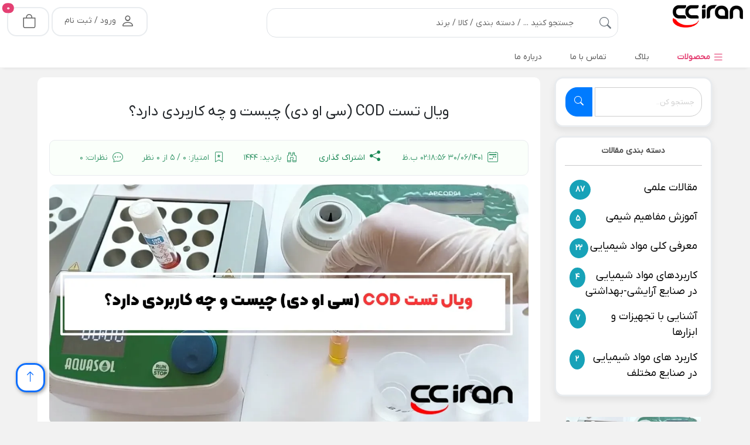

--- FILE ---
content_type: text/html; charset=utf-8
request_url: https://www.cciran.com/blog/%D9%88%DB%8C%D8%A7%D9%84-%D8%AA%D8%B3%D8%AA-cod-%D8%B3%DB%8C-%D8%A7%D9%88-%D8%AF%DB%8C-%DA%86%DB%8C%D8%B3%D8%AA-%D9%88-%DA%86%D9%87-%DA%A9%D8%A7%D8%B1%D8%A8%D8%B1%D8%AF%DB%8C-%D8%AF%D8%A7%D8%B1%D8%AF
body_size: 193036
content:


<!DOCTYPE html>
<html lang="fa" dir="rtl" class="html-blogpost-page">
<head>
    <title>ویال تست COD (سی او دی) چیست و چه کاربردی دارد؟</title>
    <meta http-equiv="Content-type" content="text/html;charset=UTF-8" />
    <meta name="description" content="از راه های تست کیفیت آب استفاده از ویال تست COD (سی او دی) است. این تست میزان اکسیژن موردنیاز برای اکسید کردن کامل مواد آلی را در آب اندازه می گیرد." />
	<meta name="keywords" content="ویال تست COD  (سی او دی)" />
    
    <meta name="generator" content="nopCommerce" />
    <meta name="viewport" content="width=device-width, initial-scale=1" />
    
    



    <link rel="stylesheet" type="text/css" href="/css/80snh3znjwtt16yaqkos6a.styles.rtl.css?v=TdO_KDchiOEDjXb7VNU6tZXESek" />
	
    
			<META NAME="ROBOTS" CONTENT="INDEX, FOLLOW">
<!-- Google tag (gtag.js) -->
<script async src="https://www.googletagmanager.com/gtag/js?id=G-E1Q1QW1SFS"></script>
<script>
  window.dataLayer = window.dataLayer || [];
  function gtag(){dataLayer.push(arguments);}
  gtag('js', new Date());

  gtag('config', 'G-E1Q1QW1SFS');
</script>

    
    
    
    <link rel="shortcut icon" href="/icons/icons_0/cciran.ico">

    <script type="text/javascript" src="/js/s0zzyo3qaua7rpczcgrcyg.scripts.js?v=hDgc3Bve3syc5lmTaVSlfJUF0Xw"></script>
    
    <!--Powered by nopCommerce - https://www.nopCommerce.com-->
    
    
	<link rel="manifest" href="/manifest.webmanifest" />
</head>
<body>
    <input name="__RequestVerificationToken" type="hidden" value="CfDJ8BMNVgCtb11KiEQHO6UIClqybuPJlagc_pto-xEgvNX-xHOOrDOFINMQ7RHztLoEp0soQj2l46GMNkduBb4p7cg40EqQ2NRiV0FiJ6NrYowz2q1l1t6HaO8on3Pf60FxMAun-KLgVD2fyR5uxDNVnIc" />
    

<div class="ajax-loading-block-window" style="display: none">
</div>
<div id="dialog-notifications-success" title="اطلاع رسانی" style="display:none;">
</div>
<div id="dialog-notifications-error" title="خطا" style="display:none;">
</div>
<div id="dialog-notifications-warning" title="اخطار" style="display:none;">
</div>
<div id="bar-notification" class="bar-notification-container" data-close="ببند">
</div>

<!--[if lte IE 8]>
    <div style="clear:both;height:59px;text-align:center;position:relative;">
        <a href="http://www.microsoft.com/windows/internet-explorer/default.aspx" target="_blank">
            <img src="/Themes/NopshopClassic/Content/images/ie_warning.jpg" height="42" width="820" alt="You are using an outdated browser. For a faster, safer browsing experience, upgrade for free today." />
        </a>
    </div>
<![endif]-->
<style>

@media screen and (min-width:600px){

#cont{
    padding-right: 4em;
    padding-left: 4em;
}
}
</style>
<div class="master-wrapper-page">
	<div id="topOfPage"></div>
	<!--header menu-->
	
<header>
	<div class="bg-white" style="background-color: #fff !important;">
		
		<!--search box and login button and logo-->
		<div class="row bg-white z-3">
			<div class="col-12 d-lg-none d-block">
				<div class="basket-reg-button text-end mx-4 position-relative"></div>
			</div>
		</div>
		<div class="row bg-white mt-1" style="max-width: 1576px;margin: 0 auto;">
			<!-- button menu mobile mode -->
			<div class="col-lg-1 col-md-2 col-2 my-1 mb-2 my-1 d-none">
				<div class="clickable-space">
					<div class="btn-mobile-menu order-first d-none">
						<button class="btn bg-primary text-black" data-bs-toggle="offcanvas" data-bs-target="#offcanvasRight" aria-controls="offcanvasRight"><i class="bi bi-list fs-22 mx-1 "></i></button>
					</div>
					<div class="btn-mobile-menu order-first d-flex d-lg-none">
						<button class="btn bg-danger text-white" data-bs-toggle="offcanvas" data-bs-target="#offcanvasRightMega" aria-controls="offcanvasRight"><i class="bi bi-list fs-22 mx-1 "></i></button>
					</div>
				</div>
			</div>
			<!-- button menu mobile mode -->
			<!-- button login and cart mobile and desktop mode -->
			<div class="col-lg-4 my-1 order-lg-last mt-lg-2 d-none d-lg-block">
				<div class="clickable-space">

					<div class="basket-reg-button text-end position-relative">
								<a href="" class="btn btn-reg animation-3s fs-14 rounded-4" data-bs-toggle="modal" data-bs-target="#loginModal">
									<i class="bi bi-person position-relative me-1 fs-4"></i> <span class="d-none d-lg-inline-block">ورود / ثبت نام</span>
								</a>

						<!-- user panel -->
						<div id="UserPanel" class="user-panel shadow-sm border rounded-4" style="border-radius:15px;">
							<div style="text-align: center;margin-bottom: 0px;padding: 7px;" class="bg-danger text-white"></div>

							<a href="/Profile/Dashboard" class="panel-item py-2 px-3 text-start text-muted"> <i class="bi bi-person"></i> پنل کاربری  </a>
							<a href="/order/history" class="panel-item py-2 px-3 text-start text-muted"> <i class="bi bi-bag"></i> سفارشات من </a>
							<a href="/wishlist" class="panel-item py-2 px-3 text-start text-muted"> <i class="bi bi-heart"></i> علاقمندی های من </a>
							<a href="/logout" class="panel-item py-2 px-3 text-start text-white" style="color:rgba(var(--bs-danger-rgb),var(--bs-bg-opacity))!important;border-top: 1px solid var(--border-muted) !important;"> <i class="bi bi-power"></i> خروج </a>
						</div>

						<a href="#" class="btn btn-reg animation-3s fs-14 rounded-4" data-bs-toggle="offcanvas" data-bs-target="#basketmenucart" onclick="GetCart()">
							<span class="position-absolute top-0 start-100 translate-middle badge rounded-pill bg-danger text-white" id="FlyoutShoppingCart">
								

<div id="flyout-cart2" class="flyout-cart">
    <div class="mini-shopping-cart">
        <div class="count">
				<span>0</span>
        </div>
     
    </div>
</div>

							</span>
							<i class="bi bi-bag position-relative me-1 fs-4 m-0"></i>
						</a>
					</div>
				</div>
			</div>



			<!-- button login and cart mobile and desktop mode -->
			<!--logo website desktop and mobile mode -->
			<div class="col-lg-2 col-md-2 col-2 my-1 mb-2">
				<div class="clickable-space">
					<a href="/" class="d-lg-block d-md-block logo-site">
						<img onerror="this.onerror=null; this.src='/images/default-image.png';" loading="lazy" style="width:100%" alt="سی سی ایران" src="https://www.cciran.com/images/thumbs/0001559_logo.png">

					</a>
				</div>
			</div>
			<!--logo website desktop and mobile mode -->
			<!--search box -->
			
<style>

	.search-box-text::placeholder {
		color: #414141 !important;
		opacity: 0.8 !important;
	}

	#searchIng::placeholder {
		color: #414141 !important;
		opacity: 0.8 !important;
		height: 50px;
	}

	#searchIng {
		height: 50px;
	}

	.search-box-button {
		height: 50px !important;
		background-color: #fff;
	}

	.page-item, .page-link {
		cursor: pointer;
	}

</style>
<div class="col-lg-6 col-md-10 col-10 mt-lg-2 my-1 mb-2">
	<form method="get" id="small-search-box-form" class="d-flex mx-md-0 search-form position-relative" role="search" style="margin-top:2px;" action="/search">
			<input style="font-size:14px;color:black !important; padding-right:75px;" type="text" class="form-control d-none d-lg-block rounded-4 py-2 text-secondary search-box-text " id="searchIng" autocomplete="off" name="q" placeholder="جستجو کنید ... / دسته بندی / کالا / برند " aria-label="جستجو در فروشگاه" />
			<input id="searchIng" value="" class="form-control position-absolute d-block d-lg-none rounded-4 py-2" style="padding-right:75px;" type="text" placeholder="جستجو کن" data-bs-toggle="offcanvas" data-bs-target="#offcanvasRight2" aria-controls="offcanvasRight2">
			<button type="submit" class="button-1 search-box-button btn-search border-0 p-2 fs-20 bg-transparent button-1 search-box-button btn-search p-2 fs-20 bg-transparent end-0 border-0 text-secondary end-0"><i class="bi bi-search" style="position: absolute; top: 12px; right: 12px;"></i></button>
				
				
			<div id="searchClassic" class="searchbox-filter bg-white shadow-sm p-4" style="display: none;">
				<div class="row mb-2">
					<div class="col-lg-4" id="productsTab" onclick="ClickP()">
						<p class="text-center border productsTabP" style="padding: 2px;border-radius: 15px;">
							محصول <span id="pCount" style="border-radius: 50px;background: #da4b45;width: 18px;line-height: 18px;font-size: 10px;color: #fff;text-align: center;height: 18px;font-weight: 300;margin-right: 5px;display: inline-block;">0</span>
						</p>
					</div>
					<div class="col-lg-4" id="CategoriesTab" onclick="ClickC()">
						<p class="text-center border CategoriesTabP" style="padding: 2px;border-radius: 15px;"> دسته بندی <span id="cCount" style="border-radius: 50px;background: #da4b45;width: 18px;line-height: 18px;font-size: 10px;color: #fff;text-align: center;height: 18px;font-weight: 300;margin-right: 5px;display: inline-block;">0</span></p>
					</div>
					<div class="col-lg-4" id="ManufacturesTab" onclick="ClickM()">
						<p class="text-center border ManufacturesTabP" style="padding: 2px;border-radius: 15px;">برند <span id="mCount" style="border-radius: 50px;background: #da4b45;width: 18px;line-height: 18px;font-size: 10px;color: #fff;text-align: center;height: 18px;font-weight: 300;margin-right: 5px;display: inline-block;">0</span></p>
					</div>
				</div>
				<div id="products">
					<div class="row mb-2" id="sweeep">
					</div>
				</div>

				<div id="Categories">
					<div class="row mb-2" id="sweeepCategory">
					</div>
				</div>

				<div id="Manufactures">
					<div class="row mb-2" id="sweeepManufacturer">
					</div>
				</div>
			</div>

	</form>
</div>

<!--language select and currency -->


</div>





			


<div class="offcanvas offcanvas-end basket-sec w-100 p-2" tabindex="-1" id="basketmenucart" aria-labelledby="staticBackdropLabel">
	<div class="offcanvas-header border-bottom border-2 border-light-subtle">
		<p class="offcanvas-title fs-18 text-secondary" id="staticBackdropLabel">لیست محصولات شما</p>
		<button type="button" class="btn-close" data-bs-dismiss="offcanvas" aria-label="Close"></button>
	</div>
	<div class="offcanvas-body" style="overflow-x:hidden" style="padding:4px;">
		<div class="head-basket bg-white text-center border-2">
			<span class="mt-3 mb-2 d-inline-block">سبد خرید</span>
		</div>
		<div id="CartBody" style="padding:4px;">

		</div>
	</div>
</div>
			<!--search box -->
		</div>

		



		<style>
	.hidden {
		display: none;
	}

	.alert2 {
		background-color: #f8d7da;
		color: red;
		font-size: 14px;
		line-height: 25px;
		border-radius: 10px;
		border: 1px solid red;
		margin-bottom: 1em;
	}
</style>

<div class="modal fade" id="loginModal" tabindex="-1" aria-labelledby="exampleModalLabel" aria-hidden="true">
	<div class="modal-dialog modal-md">
		<div class="modal-content rounded-5" style="padding: 2px;border-radius:15px !important">
			<button type="button" style="margin: 5px 20px;" class="btn-close bg-light" data-bs-dismiss="modal" aria-label="Close"></button>
			<div class="modal-body rounded-5">
				<div class="d-flex flex-wrap flex-wrap-reverse mb-3">
					<div class="p-2 justify-content-center text-center w-75" style="margin: auto">
						<div class="alert alert-success hidden" role="alert" id="EnterPassword">
							لطفا کلمه عبور خود را وارد نمایید.
						</div>
						<div class="alert alert-success hidden" role="alert" id="SendOTP">
							<span>رمز یکبارمصرف با موفقیت ارسال شد.</span>
						</div>
						<div class="alert alert-danger hidden" role="alert" id="RegexError">
							<span>فرمت ورودی با موبایل یا ایمیل تطابق ندارد.</span>
						</div>
						<div class="alert alert-warning hidden" role="alert" id="RegisterEmail">
							برای ثبت نام لطفا کلمه عبور خود را وارد نمایید.
						</div>

						<div class="alert alert-danger hidden" role="alert" id="LoginError">
							<span id="ErrorText"></span>
						</div>

						<div class="alert2 alert-danger hidden" role="alert" id="LoginError2">
							<span id="ErrorText2"></span>
						</div>

						<p class="text-danger fs-5"> ورود | عضویت </p>
						<div id="timer-decription" class="hidden">
							ارسال مجدد کد فعال سازی تا
							<span id="timer">
								00:00
							</span>
							دیگر
						</div>

						<p id="show-alertx" class="text-secondary"> موبایل یا ایمیل خود را وارد کنید </p>
						<div id="input-changex" class="input-group  mb-2 p-1 border rounded-2">
							<i class="bi bi-phone d-flex align-self-center float-end fs-3"></i>
							<input id="EmailOrPhone" type="tel" class="form-control border-0 p-3 text-center" placeholder="شماره موبایل یا ایمیل را وارد کنید" aria-label="Sizing example input" aria-describedby="inputGroup-sizing-default">
						</div>
						<div id="Password" class="input-group mb-2 p-1 border rounded-2 hidden">
							<i class="bi bi-key d-flex align-self-center float-end fs-3"></i>
							<input id="PasswordValue" type="password" class="form-control border-0 p-3 text-center" placeholder="رمز عبور را وارد کنید" aria-label="Sizing example input" aria-describedby="inputGroup-sizing-default">
						</div>
						<div id="PasswordRepeat" class="input-group mb-2 p-1 border rounded-2 hidden">
							<i class="bi bi-key d-flex align-self-center float-end fs-3"></i>
							<input id="PasswordValueRepeat" type="password" class="form-control border-0 p-3 text-center" placeholder="رمز ورود را دوباره وارد کنید" aria-label="Sizing example input" aria-describedby="inputGroup-sizing-default">
						</div>
						<div id="OtpPassword" class="input-group mb-2 p-1 border rounded-2 hidden">
							<i class="bi bi-key d-flex align-self-center float-end fs-3"></i>
							<input maxlength="6" id="OtpPasswordValue" oninput="checkLength()" type="password" class="form-control border-0 p-3 text-center" placeholder="رمز پیامک شده را وارد کنید" aria-label="Sizing example input" aria-describedby="inputGroup-sizing-default">
						</div>
						<div id="btnlogin" class="btn btn-danger w-100">
							<i class="bi bi-box-arrow-in-right d-flex align-self-center float-end fs-3"></i> ورود | عضویت
						</div>

						<div id="btnloginEmail" class="btn btn-danger w-100 hidden">
							<i class="bi bi-box-arrow-in-right d-flex align-self-center float-end fs-3"></i> ورود با ایمیل
						</div>

						<div id="btnRegisterAndLoginEmail" class="btn btn-danger w-100 hidden">
							<i class="bi bi-box-arrow-in-right d-flex align-self-center float-end fs-3"></i> ورود با ایمیل
						</div>

						<div id="btnloginMobile" class="btn btn-danger w-100 hidden">
							<i class="bi bi-box-arrow-in-right d-flex align-self-center float-end fs-3"></i> ورود با موبایل
						</div>
						<div id="send-activation-code-again" class="btn btn-warning w-100 hidden" style="margin-top:10px;">
							<i class="bi bi-box-arrow-in-right d-flex align-self-center float-end fs-3"></i> ارسال مجدد
						</div>
					</div>
				</div>
			</div>
		</div>
	</div>
</div>
<input type="hidden" id="countDownDate" />



	</div>
	<!--main menu and mega menu-->
</header>


	
	







	




<style>
	.links {
		color: black;
	}
	
	.active-easy {
    background-color: #f8d7da !important;
    color: #e44073!important;
    border-radius: 15px;
	font-weight:bolder !important;
}
</style>




<div class="clickable-space">
	<!--search box and login button and logo-->
	<!--main menu and mega menu-->
	<div class="sticky-top fixed-top">
		<div class="mega-menu">
			<div class="container-fluid" style="max-width:1640px">
				<div class="align-items-center">
					<div class="">
						<div class="top-menu-menu d-lg-flex d-none">
							<ul class="navbar-nav">
									<li class="nav-item"><a href="" class="nav-link border-animate fromRight "><li class="nav-item main-menu-head">
		<a href="" class="nav-link border-animate fromRight fw-bold">
			<i class="bi bi-list" style="position: relative; top: 3px;"></i>
			محصولات
		</a>
		<ul class="main-menu mega-container" style="text-align:right;max-width:1560px;margin:0 auto">
<li class="">
					<a class="title2 my-flex-baseline" href="/product-category/chemicals" title="مواد شیمیایی"><span class="linked-image"><img loading="lazy" src=/images/MegaMenu/menuimgDesktop-61.png alt="logo"></span><span>مواد شیمیایی</span></a>
						<ul class="main-menu-sub back-menu">
								<li>
									<a class="title my-flex-baseline" href="/product-category/%D9%85%D9%88%D8%A7%D8%AF-%D8%B4%DB%8C%D9%85%DB%8C%D8%A7%DB%8C%DB%8C-%D8%A2%D8%B2%D9%85%D8%A7%DB%8C%D8%B4%DA%AF%D8%A7%D9%87%DB%8C" title="مواد شیمیایی آزمایشگاهی">مواد شیمیایی آزمایشگاهی</a>
								</li>
									<li>
										<a class="" href="/product-category/%D8%A8%D8%A7%D9%81%D8%B1%D9%87%D8%A7-%D9%88-%D9%85%D8%AD%D9%84%D9%88%D9%84%D9%87%D8%A7%DB%8C-%D8%A7%D8%B3%D8%AA%D8%A7%D9%86%D8%AF%D8%A7%D8%B1%D8%AF" title="بافرها و محلول‌های استاندارد">بافرها و محلول‌های استاندارد</a>
									</li>
									<li>
										<a class="" href="/product-category/%D9%85%D9%88%D8%A7%D8%AF-%D8%B4%DB%8C%D9%85%DB%8C%D8%A7%DB%8C%DB%8C-%D8%A2%D9%84%DB%8C-%D9%88-%D9%85%D8%B9%D8%AF%D9%86%DB%8C" title="مواد شیمیایی آلی و معدنی">مواد شیمیایی آلی و معدنی</a>
									</li>
									<li>
										<a class="" href="/product-category/%D9%85%D9%88%D8%A7%D8%AF-%D8%B4%DB%8C%D9%85%DB%8C%D8%A7%DB%8C%DB%8C-%DA%A9%D8%B1%D9%88%D9%85%D8%A7%D8%AA%D9%88%DA%AF%D8%B1%D8%A7%D9%81%DB%8C" title="مواد شیمیایی کروماتوگرافی">مواد شیمیایی کروماتوگرافی</a>
									</li>
									<li>
										<a class="" href="/product-category/%D9%85%D9%88%D8%A7%D8%AF-%D8%B4%DB%8C%D9%85%DB%8C%D8%A7%DB%8C%DB%8C-%D8%B9%D9%84%D9%88%D9%85-%D8%B2%DB%8C%D8%B3%D8%AA%DB%8C" title="مواد شیمیایی علوم زیستی">مواد شیمیایی علوم زیستی</a>
									</li>
									<li>
										<a class="" href="/product-category/%D9%85%D9%88%D8%A7%D8%AF-%D8%B4%DB%8C%D9%85%DB%8C%D8%A7%DB%8C%DB%8C-%D8%A2%D9%86%D8%A7%D9%84%DB%8C%D8%AA%DB%8C%DA%A9%D8%A7%D9%84" title="مواد شیمیایی آنالیتیکال">مواد شیمیایی آنالیتیکال</a>
									</li>
									<li>
										<a class="" href="/product-category/%D9%85%D8%B9%D8%B1%D9%81%D9%87%D8%A7-%D9%88-%D8%B4%D9%86%D8%A7%D8%B3%D8%A7%DA%AF%D8%B1%D9%87%D8%A7" title="معرف‌ها و شناساگرها">معرف‌ها و شناساگرها</a>
									</li>
								<li>
									<a class="title my-flex-baseline" href="/product-category/%D9%85%D9%88%D8%A7%D8%AF-%D8%A7%D9%88%D9%84%DB%8C%D9%87-%D8%B5%D9%86%D8%A7%DB%8C%D8%B9-%D8%AF%D8%A7%D8%B1%D9%88%DB%8C%DB%8C" title="مواد اولیه صنایع دارویی">مواد اولیه صنایع دارویی</a>
								</li>
									<li>
										<a class="" href="/product-category/%D9%85%D9%88%D8%A7%D8%AF-%D8%A7%D9%88%D9%84%DB%8C%D9%87-%D8%AF%D8%B1-%D9%85%DA%A9%D9%85%D9%84-%D9%87%D8%A7%DB%8C-%D8%AE%D9%88%D8%B1%D8%A7%DA%A9%DB%8C-%D9%88-%D8%AF%D8%A7%D8%B1%D9%88%DB%8C%DB%8C" title="مواد اولیه در مکمل های خوراکی و دارویی">مواد اولیه در مکمل های خوراکی و دارویی</a>
									</li>
									<li>
										<a class="" href="/product-category/%D9%85%D9%88%D8%A7%D8%AF-%D8%A7%D9%88%D9%84%DB%8C%D9%87-%D8%AF%D8%A7%D8%B1%D9%88%DB%8C%DB%8C-%D8%AF%D8%B1-%D8%AF%D8%A7%D9%85%D9%BE%D8%B2%D8%B4%DA%A9%DB%8C" title="مواد اولیه دارویی در دامپزشکی">مواد اولیه دارویی در دامپزشکی</a>
									</li>
									<li>
										<a class="" href="/product-category/%D9%85%D9%88%D8%A7%D8%AF-%D8%A7%D9%88%D9%84%DB%8C%D9%87-%D8%AF%D8%B1-%D8%A2%D9%86%D8%AA%DB%8C-%D8%A7%DA%A9%D8%B3%DB%8C%D8%AF%D8%A7%D9%86-%D9%87%D8%A7" title="مواد اولیه در آنتی اکسیدان ها ">مواد اولیه در آنتی اکسیدان ها </a>
									</li>
								<li>
									<a class="title my-flex-baseline" href="/product-category/%D9%85%D9%88%D8%A7%D8%AF-%D8%B4%DB%8C%D9%85%DB%8C%D8%A7%DB%8C%DB%8C-%D8%B5%D9%86%D8%B9%D8%AA%DB%8C" title="مواد شیمیایی صنعتی">مواد شیمیایی صنعتی</a>
								</li>
									<li>
										<a class="" href="/product-category/%D9%85%D9%88%D8%A7%D8%AF-%D8%A7%D9%88%D9%84%DB%8C%D9%87-%D9%85%D8%AD%D8%B5%D9%88%D9%84%D8%A7%D8%AA-%DA%A9%D8%A7%D8%AA%D8%A7%D9%84%DB%8C%D8%B3%D8%AA%DB%8C-%D9%88-%D8%AC%D8%A7%D8%B0%D8%A8-%D9%87%D8%A7" title="مواد اولیه محصولات کاتالیستی و جاذب ها">مواد اولیه محصولات کاتالیستی و جاذب ها</a>
									</li>
									<li>
										<a class="" href="/product-category/%D9%85%D9%88%D8%A7%D8%AF-%D8%A7%D9%88%D9%84%DB%8C%D9%87-%D8%B5%D9%86%D8%B9%D8%AA-%D8%A2%D8%A8-%D9%88-%D9%81%D8%A7%D8%B6%D9%84%D8%A7%D8%A8" title="مواد اولیه صنعت آب و فاضلاب">مواد اولیه صنعت آب و فاضلاب</a>
									</li>
									<li>
										<a class="" href="/product-category/%D9%85%D9%88%D8%A7%D8%AF-%D8%A7%D9%88%D9%84%DB%8C%D9%87-%D9%85%D8%AD%D8%B5%D9%88%D9%84%D8%A7%D8%AA-%D9%BE%D9%84%DB%8C%D9%85%D8%B1%DB%8C-%D9%88-%D9%BE%D9%84%D8%A7%D8%B3%D8%AA%DB%8C%DA%A9" title="مواد اولیه محصولات پلیمری و پلاستیک">مواد اولیه محصولات پلیمری و پلاستیک</a>
									</li>
									<li>
										<a class="" href="/product-category/%D9%85%D9%88%D8%A7%D8%AF-%D8%A7%D9%88%D9%84%DB%8C%D9%87-%D8%B5%D9%86%D8%B9%D8%AA-%D8%A2%D8%A8%DA%A9%D8%A7%D8%B1%DB%8C-%D9%88-%D9%BE%D8%B1%D8%AF%D8%A7%D8%AE%D8%AA%DA%A9%D8%A7%D8%B1%DB%8C-%D9%81%D9%84%D8%B2%D8%A7%D8%AA" title="مواد اولیه صنعت آبکاری و پرداختکاری فلزات">مواد اولیه صنعت آبکاری و پرداختکاری فلزات</a>
									</li>
								<li>
									<a class="title my-flex-baseline" href="/product-category/%D9%85%D9%88%D8%A7%D8%AF-%D8%A7%D9%88%D9%84%DB%8C%D9%87-%D8%B5%D9%86%D8%A7%DB%8C%D8%B9-%DA%A9%D8%B4%D8%A7%D9%88%D8%B1%D8%B2%DB%8C" title="مواد اولیه صنایع کشاورزی">مواد اولیه صنایع کشاورزی</a>
								</li>
									<li>
										<a class="" href="/product-category/%D9%85%D9%88%D8%A7%D8%AF-%D8%A7%D9%88%D9%84%DB%8C%D9%87-%D9%85%D8%AD%D8%B5%D9%88%D9%84%D8%A7%D8%AA-%DA%A9%D9%88%D8%AF-%D9%88-%D8%B3%D9%85" title="مواد اولیه محصولات کود و سم">مواد اولیه محصولات کود و سم</a>
									</li>
									<li>
										<a class="" href="/product-category/%D9%85%D9%88%D8%A7%D8%AF-%D8%A7%D9%88%D9%84%DB%8C%D9%87-%D8%AE%D9%88%D8%B1%D8%A7%DA%A9-%D8%AF%D8%A7%D9%85-%D9%88-%D8%B7%DB%8C%D9%88%D8%B1" title="مواد اولیه خوراک دام و طیور">مواد اولیه خوراک دام و طیور</a>
									</li>
								<li>
									<a class="title my-flex-baseline" href="/product-category/%D9%85%D9%88%D8%A7%D8%AF-%D8%A7%D9%88%D9%84%DB%8C%D9%87-%D8%B5%D9%86%D8%A7%DB%8C%D8%B9-%D8%A2%D8%B1%D8%A7%DB%8C%D8%B4%DB%8C-%D9%88-%D8%A8%D9%87%D8%AF%D8%A7%D8%B4%D8%AA%DB%8C" title="مواد اولیه صنایع آرایشی و بهداشتی">مواد اولیه صنایع آرایشی و بهداشتی</a>
								</li>
									<li>
										<a class="" href="/product-category/%D8%A7%D9%85%D9%88%D9%84%D8%B3%DB%8C%D9%81%D8%A7%DB%8C%D8%B1%D9%87%D8%A7" title="امولسیفایرها">امولسیفایرها</a>
									</li>
									<li>
										<a class="" href="/product-category/%D8%B6%D8%AF-%D8%B9%D9%81%D9%88%D9%86%DB%8C-%DA%A9%D9%86%D9%86%D8%AF%D9%87-%D9%87%D8%A7" title="ضد عفونی کننده ها ">ضد عفونی کننده ها </a>
									</li>
									<li>
										<a class="" href="/product-category/%D9%85%D9%88%D8%A7%D8%AF-%D8%A7%D9%88%D9%84%DB%8C%D9%87-%D9%85%D8%AD%D8%B5%D9%88%D9%84%D8%A7%D8%AA-%D8%B4%D9%88%DB%8C%D9%86%D8%AF%D9%87" title="مواد اولیه محصولات شوینده">مواد اولیه محصولات شوینده</a>
									</li>
									<li>
										<a class="" href="/product-category/%D9%85%D9%88%D8%A7%D8%AF-%D8%A7%D9%88%D9%84%DB%8C%D9%87-%D8%AF%D8%B1-%D9%85%D8%AD%D8%B5%D9%88%D9%84%D8%A7%D8%AA-%D8%A2%D8%B1%D8%A7%DB%8C%D8%B4%DB%8C-%D8%A8%D9%87%D8%AF%D8%A7%D8%B4%D8%AA%DB%8C" title="مواد اولیه در محصولات آرایشی-بهداشتی">مواد اولیه در محصولات آرایشی-بهداشتی</a>
									</li>
							<div class="mega-menu-bg">
								<img loading="lazy" src="https://www.cciran.com/images/thumbs/0004013_-_290.webp" alt="category" style="border-radius:15px;">
							</div>
						</ul>
				</li>
<li class="">
					<a class="title2 my-flex-baseline" href="/product-category/laboratory-equipment" title="تجهیزات کنترل محیط و آزمایشگاه"><span class="linked-image"><img loading="lazy" src=/images/MegaMenu/menuimgDesktop-103.png alt="logo"></span><span>تجهیزات کنترل محیط و آزمایشگاه</span></a>
						<ul class="main-menu-sub back-menu">
								<li>
									<a class="title my-flex-baseline" href="/product-category/%D8%AA%D8%AC%D9%87%DB%8C%D8%B2%D8%A7%D8%AA-%DA%A9%D9%86%D8%AA%D8%B1%D9%84-%D9%85%D8%AD%DB%8C%D8%B7-%D9%88-%D8%A2%D8%B2%D9%85%D8%A7%DB%8C%D8%B4%DA%AF%D8%A7%D9%87" title="تجهیزات کنترل محیط و آزمایشگاه">تجهیزات کنترل محیط و آزمایشگاه</a>
								</li>
									<li>
										<a class="" href="/product-category/ec-%D9%85%D8%AA%D8%B1" title="EC متر">EC متر</a>
									</li>
									<li>
										<a class="" href="/product-category/%D9%85%D9%88%D9%84%D8%AA%DB%8C-%D9%BE%D8%A7%D8%B1%D8%A7%D9%85%D8%AA%D8%B1" title="مولتی پارامتر">مولتی پارامتر</a>
									</li>
								<li>
									<a class="title my-flex-baseline" href="/product-category/%D8%A7%D8%B3%D9%BE%DA%A9%D8%AA%D8%B1%D9%88%D9%81%D8%AA%D9%88%D9%85%D8%AA%D8%B1" title="اسپکتروفتومتر">اسپکتروفتومتر</a>
								</li>
								<li>
									<a class="title my-flex-baseline" href="/product-category/ph-%D9%85%D8%AA%D8%B1" title="pH متر">pH متر</a>
								</li>
								<li>
									<a class="title my-flex-baseline" href="/product-category/%DA%A9%D8%AF%D9%88%D8%B1%D8%AA-%D8%B3%D9%86%D8%AC" title="کدورت سنج">کدورت سنج</a>
								</li>
								<li>
									<a class="title my-flex-baseline" href="/product-category/%D9%85%D8%A7%D9%86%DB%8C%D8%AA%D9%88%D8%B1%DB%8C%D9%86%DA%AF-%D8%AF%D8%A7%D8%AF%D9%87-%D9%87%D8%A7" title="مانیتورینگ داده ها">مانیتورینگ داده ها</a>
								</li>
								<li>
									<a class="title my-flex-baseline" href="/product-category/%D8%A7%D9%86%D8%AF%D8%A7%D8%B2%D9%87-%DA%AF%DB%8C%D8%B1%DB%8C-%D9%87%D8%AF%D8%A7%DB%8C%D8%AA-%D8%A7%D9%84%DA%A9%D8%AA%D8%B1%DB%8C%DA%A9%DB%8C" title="اندازه گیری هدایت الکتریکی">اندازه گیری هدایت الکتریکی</a>
								</li>
								<li>
									<a class="title my-flex-baseline" href="/product-category/%D8%A7%D9%86%D8%AF%D8%A7%D8%B2%D9%87-%DA%AF%DB%8C%D8%B1%DB%8C-%D8%B1%D8%B7%D9%88%D8%A8%D8%AA" title="اندازه گیری رطوبت">اندازه گیری رطوبت</a>
								</li>
								<li>
									<a class="title my-flex-baseline" href="/product-category/%D8%A7%D9%86%D8%AF%D8%A7%D8%B2%D9%87-%DA%AF%DB%8C%D8%B1%DB%8C-%D9%81%D8%B4%D8%A7%D8%B1" title="اندازه گیری فشار">اندازه گیری فشار</a>
								</li>
								<li>
									<a class="title my-flex-baseline" href="/product-category/%D8%A7%D9%86%D8%AF%D8%A7%D8%B2%D9%87-%DA%AF%DB%8C%D8%B1%DB%8C-%D8%AF%D9%85%D8%A7" title="اندازه گیری دما">اندازه گیری دما</a>
								</li>
								<li>
									<a class="title my-flex-baseline" href="/product-category/%D8%B1%DB%8C%D8%AC%D9%86%D8%AA" title="ریجنت‌ها و معرف‌ها">ریجنت‌ها و معرف‌ها</a>
								</li>
								<li>
									<a class="title my-flex-baseline" href="/product-category/%D9%84%D9%88%D8%A7%D8%B2%D9%85-%D8%A2%D8%B2%D9%85%D8%A7%DB%8C%D8%B4%DA%AF%D8%A7%D9%87%DB%8C" title="لوازم آزمایشگاهی">لوازم آزمایشگاهی</a>
								</li>
								<li>
									<a class="title my-flex-baseline" href="/product-category/%DA%A9%DB%8C%D8%AA%D9%87%D8%A7%DB%8C-%D8%A2%D9%86%D8%A7%D9%84%DB%8C%D8%B2-%D8%A2%D8%A8" title="کیت‌های آنالیز آب">کیت‌های آنالیز آب</a>
								</li>
								<li>
									<a class="title my-flex-baseline" href="/product-category/%D8%AA%D8%AC%D9%87%DB%8C%D8%B2%D8%A7%D8%AA-%D9%85%DA%A9%D8%A7%D9%86%DB%8C%DA%A9%DB%8C" title="تجهیزات مکانیکی">تجهیزات مکانیکی</a>
								</li>
							<div class="mega-menu-bg">
								<img loading="lazy" src="https://www.cciran.com/images/thumbs/0004016_-_290.webp" alt="category" style="border-radius:15px;">
							</div>
						</ul>
				</li>
<li class="">
					<a class="title2 my-flex-baseline" href="/product-category/%D9%85%D9%88%D8%A7%D8%AF-%D8%A7%D9%88%D9%84%DB%8C%D9%87-%D8%B5%D9%86%D8%A7%DB%8C%D8%B9-%D8%BA%D8%B0%D8%A7%DB%8C%DB%8C" title="مواد اولیه صنایع غذایی"><span class="linked-image"><img loading="lazy" src=/images/MegaMenu/menuimgDesktop-111.png alt="logo"></span><span>مواد اولیه صنایع غذایی</span></a>
						<ul class="main-menu-sub back-menu">
								<li>
									<a class="title my-flex-baseline" href="/product-category/%D9%85%D9%88%D8%A7%D8%AF-%D8%A7%D9%88%D9%84%DB%8C%D9%87-%DA%AF%D9%88%D8%B4%D8%AA-%D8%B3%D8%B3-%D9%88-%DA%86%D8%A7%D8%B4%D9%86%DB%8C" title="مواد اولیه گوشت، سس و چاشنی">مواد اولیه گوشت، سس و چاشنی</a>
								</li>
								<li>
									<a class="title my-flex-baseline" href="/product-category/%D9%85%D9%88%D8%A7%D8%AF-%D8%A7%D9%88%D9%84%DB%8C%D9%87-%D9%85%D8%AD%D8%B5%D9%88%D9%84%D8%A7%D8%AA-%D9%84%D8%A8%D9%86%DB%8C" title="مواد اولیه محصولات لبنی">مواد اولیه محصولات لبنی</a>
								</li>
								<li>
									<a class="title my-flex-baseline" href="/product-category/%D9%85%D9%88%D8%A7%D8%AF-%D8%A7%D9%88%D9%84%DB%8C%D9%87-%D9%85%D8%AD%D8%B5%D9%88%D9%84%D8%A7%D8%AA-%D9%86%D9%88%D8%B4%DB%8C%D8%AF%D9%86%DB%8C" title="مواد اولیه محصولات نوشیدنی ">مواد اولیه محصولات نوشیدنی </a>
								</li>
								<li>
									<a class="title my-flex-baseline" href="/product-category/%D9%85%D9%88%D8%A7%D8%AF-%D8%A7%D9%88%D9%84%DB%8C%D9%87-%D9%86%D8%A7%D9%86-%D9%88-%D8%B4%DB%8C%D8%B1%DB%8C%D9%86%DB%8C-%D9%88-%D8%B4%DA%A9%D9%84%D8%A7%D8%AA" title="مواد اولیه نان و شیرینی و شکلات">مواد اولیه نان و شیرینی و شکلات</a>
								</li>
								<li>
									<a class="title my-flex-baseline" href="/product-category/%D9%86%DA%AF%D9%87%D8%AF%D8%A7%D8%B1%D9%86%D8%AF%D9%87-%D9%85%D9%88%D8%A7%D8%AF-%D8%BA%D8%B0%D8%A7%DB%8C%DB%8C" title="نگهدارنده مواد غذایی">نگهدارنده مواد غذایی</a>
								</li>
							<div class="mega-menu-bg">
								<img loading="lazy" src="https://www.cciran.com/images/thumbs/0005153_-_290.webp" alt="category" style="border-radius:15px;">
							</div>
						</ul>
				</li>
<li class="">
					<a class="title2 my-flex-baseline" href="/product-category/seasoning-and-additives" title="چاشنی و افزودنی ها"><span class="linked-image"><img loading="lazy" src=/images/MegaMenu/menuimgDesktop-113.png alt="logo"></span><span>چاشنی و افزودنی ها</span></a>
						<ul class="main-menu-sub back-menu">
								<li>
									<a class="title my-flex-baseline" href="/product-category/%D9%86%D9%85%DA%A9-%D8%B1%DA%98%DB%8C%D9%85%DB%8C" title="نمک رژیمی">نمک رژیمی</a>
								</li>
								<li>
									<a class="title my-flex-baseline" href="/product-category/%D9%86%D9%85%DA%A9-%D8%AF%D8%B1%DB%8C%D8%A7" title="نمک دریا">نمک دریا</a>
								</li>
								<li>
									<a class="title my-flex-baseline" href="/product-category/%D9%86%D9%85%DA%A9-%D8%B1%D9%88%DB%8C" title="نمک روی">نمک روی</a>
								</li>
								<li>
									<a class="title my-flex-baseline" href="/product-category/%DA%86%D8%A7%D8%B4%D9%86%DB%8C-%D9%88-%D8%A7%D9%81%D8%B2%D9%88%D8%AF%D9%86%DB%8C-%D9%87%D8%A7" title="چاشنی و افزودنی ها">چاشنی و افزودنی ها</a>
								</li>
							<div class="mega-menu-bg">
								<img loading="lazy" src="https://www.cciran.com/images/thumbs/0004017_-_290.webp" alt="category" style="border-radius:15px;">
							</div>
						</ul>
				</li>
<li class="">
					<a class="title2 my-flex-baseline" href="/product-category/gardening-and-agricultural-supplies" title="باغبانی و کشاورزی"><span class="linked-image"><img loading="lazy" src=/images/MegaMenu/menuimgDesktop-33.png alt="logo"></span><span>باغبانی و کشاورزی</span></a>
						<ul class="main-menu-sub back-menu">
								<li>
									<a class="title my-flex-baseline" href="/product-category/%D8%A7%D8%A8%D8%B2%D8%A7%D8%B1-%D8%A8%D8%A7%D8%BA%D8%A8%D8%A7%D9%86%DB%8C" title="ابزار باغبانی">ابزار باغبانی</a>
								</li>
								<li>
									<a class="title my-flex-baseline" href="/product-category/%DA%A9%D9%88%D8%AF-%D9%85%D8%A7%DB%8C%D8%B9" title="کود مایع">کود مایع</a>
								</li>
								<li>
									<a class="title my-flex-baseline" href="/product-category/%DA%A9%D9%88%D8%AF-%D9%85%D8%AE%D8%B5%D9%88%D8%B5-%DA%AF%DB%8C%D8%A7%D9%87%D8%A7%D9%86-%D8%A2%D9%BE%D8%A7%D8%B1%D8%AA%D9%85%D8%A7%D9%86%DB%8C-2" title="کود مخصوص گیاهان آپارتمانی">کود مخصوص گیاهان آپارتمانی</a>
								</li>
								<li>
									<a class="title my-flex-baseline" href="/product-category/%DA%A9%D9%88%D8%AF-%D9%85%D8%AE%D8%B5%D9%88%D8%B5-%DA%AF%DB%8C%D8%A7%D9%87%D8%A7%D9%86-%D8%A2%D9%BE%D8%A7%D8%B1%D8%AA%D9%85%D8%A7%D9%86%DB%8C" title="کود مخصوص گیاهان آپارتمانی">کود مخصوص گیاهان آپارتمانی</a>
								</li>
								<li>
									<a class="title my-flex-baseline" href="/product-category/%D8%AA%D8%AC%D9%87%DB%8C%D8%B2%D8%A7%D8%AA-%DA%A9%D8%B4%D8%A7%D9%88%D8%B1%D8%B2%DB%8C" title="تجهیزات کشاورزی">تجهیزات کشاورزی</a>
								</li>
									<li>
										<a class="" href="/product-category/%D8%A8%D8%A7%D8%BA%D8%A8%D8%A7%D9%86%DB%8C" title="باغبانی">باغبانی</a>
									</li>
								<li>
									<a class="title my-flex-baseline" href="/product-category/%D8%AE%D8%A7%DA%A9-%D9%88-%D8%A8%D8%B1%DA%AF-%DA%AF%DB%8C%D8%A7%D9%87" title="خاک  و برگ گیاه">خاک  و برگ گیاه</a>
								</li>
									<li>
										<a class="" href="/product-category/%D9%BE%D9%88%DA%A9%D9%87" title="پوکه">پوکه</a>
									</li>
									<li>
										<a class="" href="/product-category/%D9%85%D8%A7%D9%84%DA%86" title="مالچ">مالچ</a>
									</li>
									<li>
										<a class="" href="/product-category/%D8%A7%D9%84%DB%8C%D8%A7%D9%81-%DA%AF%DB%8C%D8%A7%D9%87%DB%8C" title="الیاف گیاهی">الیاف گیاهی</a>
									</li>
									<li>
										<a class="" href="/product-category/%D8%AE%D8%A7%DA%A9-%D8%A8%D8%B1%DA%AF" title="خاک برگ">خاک برگ</a>
									</li>
									<li>
										<a class="" href="/product-category/%D8%AE%D8%A7%DA%A9-%D9%87%D9%84%D9%86%D8%AF%DB%8C" title="خاک هلندی">خاک هلندی</a>
									</li>
									<li>
										<a class="" href="/product-category/%D9%BE%DB%8C%D8%AA-%D9%85%D8%A7%D8%B3" title="پیت ماس">پیت ماس</a>
									</li>
									<li>
										<a class="" href="/product-category/%D8%AE%D8%A7%DA%A9-%D8%A7%D8%B1%DA%AF%D8%A7%D9%86%DB%8C%DA%A9" title="خاک ارگانیک">خاک ارگانیک</a>
									</li>
									<li>
										<a class="" href="/product-category/%DA%A9%D9%88%DA%A9%D9%88%D9%BE%DB%8C%D8%AA" title="کوکوپیت">کوکوپیت</a>
									</li>
									<li>
										<a class="" href="/product-category/%D9%BE%D8%B1%D9%84%DB%8C%D8%AA" title="پرلیت">پرلیت</a>
									</li>
									<li>
										<a class="" href="/product-category/%D8%AF%DB%8C%D8%A7%D8%AA%D9%88%D9%85%D9%87" title="دیاتومه">دیاتومه</a>
									</li>
								<li>
									<a class="title my-flex-baseline" href="/product-category/%DA%A9%D9%88%D8%AF" title="کود">کود</a>
								</li>
									<li>
										<a class="" href="/product-category/%DA%A9%D9%88%D8%AF-%D9%85%D8%AE%D8%B5%D9%88%D8%B5" title="کود مخصوص">کود مخصوص</a>
									</li>
									<li>
										<a class="" href="/product-category/%DA%A9%D9%88%D8%AF-%D8%AD%DB%8C%D9%88%D8%A7%D9%86%DB%8C" title="کود حیوانی">کود حیوانی</a>
									</li>
									<li>
										<a class="" href="/product-category/%DA%A9%D9%88%D8%AF-%D9%88%D8%B1%D9%85%DB%8C-%DA%A9%D9%85%D9%BE%D9%88%D8%B3%D8%AA" title="کود ورمی کمپوست">کود ورمی کمپوست</a>
									</li>
									<li>
										<a class="" href="/product-category/%D8%AE%D8%A7%DA%A9-%D9%88-%DA%A9%D9%88%D8%AF" title="خاک و کود">خاک و کود</a>
									</li>
									<li>
										<a class="" href="/product-category/%3F%3F%3F-%3F%3F%3F%3F-3" title="کود مایع">کود مایع</a>
									</li>
									<li>
										<a class="" href="/product-category/%DA%A9%D9%88%D8%AF-%D8%AC%D8%A7%D9%85%D8%AF" title="کود جامد">کود جامد</a>
									</li>
									<li>
										<a class="" href="/product-category/%DA%A9%D9%88%D8%AF-%D8%B3%D9%87-%D8%A8%DB%8C%D8%B3%D8%AA" title="کود سه بیست">کود سه بیست</a>
									</li>
							<div class="mega-menu-bg">
								<img loading="lazy" src="https://www.cciran.com/images/thumbs/0004015_-_290.webp" alt="category" style="border-radius:15px;">
							</div>
						</ul>
				</li>
<li class="">
					<a class="title2 my-flex-baseline" href="/product-category/building-materials" title="ابزار و مصالح ساختمانی"><span class="linked-image"><img loading="lazy" src=/images/MegaMenu/menuimgDesktop-69.png alt="logo"></span><span>ابزار و مصالح ساختمانی</span></a>
						<ul class="main-menu-sub back-menu">
								<li>
									<a class="title my-flex-baseline" href="/product-category/%D8%B1%D9%86%DA%AF" title="رنگ و رزین">رنگ و رزین</a>
								</li>
									<li>
										<a class="" href="/product-category/%D8%B1%D9%86%DA%AF-%D8%B3%D8%A7%D8%AE%D8%AA%D9%85%D8%A7%D9%86%DB%8C" title="رنگ ساختمانی">رنگ ساختمانی</a>
									</li>
									<li>
										<a class="" href="/product-category/%D8%B1%D9%86%DA%AF-%D8%B5%D9%86%D8%B9%D8%AA%DB%8C" title="رنگ صنعتی">رنگ صنعتی</a>
									</li>
									<li>
										<a class="" href="/product-category/%D8%B1%D9%86%DA%AF-%DA%86%D9%88%D8%A8" title="رنگ چوب">رنگ چوب</a>
									</li>
								<li>
									<a class="title my-flex-baseline" href="/product-category/%D8%A7%D9%81%D8%B2%D9%88%D8%AF%D9%86%DB%8C-%D9%87%D8%A7%DB%8C-%D8%A8%D8%AA%D9%86" title="افزودنی های بتن">افزودنی های بتن</a>
								</li>
								<li>
									<a class="title my-flex-baseline" href="/product-category/%DA%86%D8%B3%D8%A8-%D8%A2%D8%A8-%D8%A8%D9%86%D8%AF-%D9%88-%D8%B3%D8%A7%D8%AE%D8%AA%D9%85%D8%A7%D9%86%DB%8C" title="چسب آب بند و ساختمانی">چسب آب بند و ساختمانی</a>
								</li>
								<li>
									<a class="title my-flex-baseline" title="عایق رطوبتی ">عایق رطوبتی </a>
								</li>
								<li>
									<a class="title my-flex-baseline" href="/product-category/%D8%AA%D8%B1%D9%85%DB%8C%D9%85-%DA%A9%D9%86%D9%86%D8%AF%D9%87-%D8%B3%D8%B7%D9%88%D8%AD" title="ترمیم کننده سطوح">ترمیم کننده سطوح</a>
								</li>
							<div class="mega-menu-bg">
								<img loading="lazy" src="https://www.cciran.com/images/thumbs/0004018_-_290.webp" alt="category" style="border-radius:15px;">
							</div>
						</ul>
				</li>
		</ul>
</li></a></li>
									<li class="nav-item"><a href="" class="nav-link border-animate fromRight ">

<li class="  ">
	<a href="/blog" class=" nav-link border-animate fromRight d-inline-block" title="بلاگ" ><span> بلاگ</span></a>
</li></a></li>
									<li class="nav-item"><a href="" class="nav-link border-animate fromRight ">

<li class="  ">
	<a href="/contactus" class=" nav-link border-animate fromRight d-inline-block" title="تماس با ما" ><span> تماس با ما</span></a>
</li></a></li>
									<li class="nav-item"><a href="" class="nav-link border-animate fromRight ">

<li class="  ">
	<a href="/about-us" class=" nav-link border-animate fromRight d-inline-block" title="درباره ما" ><span> درباره ما</span></a>
</li></a></li>
							</ul>
						</div>
					</div>

					<!--social media header-->
					<!--social media header-->

				</div>
				<!--language select and currency -->
			</div>
		</div>
	</div>
</div>



<!--bottom-menu-mobile-->
<div class="display-menu-mobile bg-white w-100 border border-gray border-bottom-0 rounded-top-4 px-4 py-2 shadow-lg d-lg-none">
	<div class="row">
		<a href="/" class="col menu-easy active-easy py-2 pb-2 text-center text-black">
			<i class="bi bi-house"></i>
			<div class="fs-12"> خانه </div>
		</a>
		<a href="#" class="col menu-easy py-2 pb-2 text-center text-black" data-bs-toggle="offcanvas" data-bs-target="#offcanvasRightMega" aria-controls="offcanvasRight">
			<i class="bi bi-border-all"></i>
			<div class="fs-12"> منو </div>
		</a>
		<a href="/contactus" class="col-2 menuEasy py-2 pb-2 text-center text-black">
			<i class="bi bi-telephone"></i>
			<div class="fs-12"> تماس </div>
		</a>
		<a href="#" class="col menu-easy py-2 pb-2 text-center text-black" data-bs-toggle="offcanvas" data-bs-target="#basketmenucart" onclick="GetCart()">
		<i class="bi bi-cart"></i>
			<div class="fs-12"> سبد </div>
		</a>
		<a href="/customer/info" class="col menu-easy py-2 pb-2 text-center text-black">
			<i class="bi bi-person"></i>
					<div class="fs-12"> ورود </div>
		</a>
	</div>
</div>



<!--bottom-menu-mobile-->
<!-----------offcanvas mobile mega------------>
<div class="offcanvas offcanvas-start w-100 bg-light" tabindex="-1" id="offcanvasRightMega" aria-labelledby="offcanvasRightLabel">
	<div class="offcanvas-header fix-mega-mobile bg-white border-bottom shadow-sm">
	
		<span>  <button type="button" class="rounded-3 bg-danger text-white border-0 p-2" data-bs-dismiss="offcanvas" aria-label="Close"> <i class="bi bi-chevron-right fs-20"></i> </button> بازگشت  </span>
	</div>
	<div class="offcanvas-body mx-1 shadow-sm" style="margin-top: 80px;">
		<div class="tabx">
		<div class="tabx-second">
								<button class="tablinks">
									<span class="fs-14"> <a href="https://www.cciran.com/blog">بلاگ</a> </span>
								</button>
								<button class="tablinks">
									<span class="fs-14"> <a href="https://www.cciran.com/contactus">تماس با ما</a> </span>
								</button>
								<button class="tablinks">
									<span class="fs-14"> <a href="https://www.cciran.com/wishlist">علاقه مندی ها</a> </span>
								</button>
									<button class="tablinks" onclick="openCity(event, 'tx' + 61)">
										<div class="mega-pic-mobile-tab mb-2">
											<img loading="lazy" src="/images/MegaMenu/menuimgDesktop-61.png" alt="mega menu image">
										</div>
										<span class="fs-12"> مواد شیمیایی </span>
									</button>								
									<button class="tablinks" onclick="openCity(event, 'tx' + 103)">
										<div class="mega-pic-mobile-tab mb-2">
											<img loading="lazy" src="/images/MegaMenu/menuimgDesktop-103.png" alt="mega menu image">
										</div>
										<span class="fs-12"> تجهیزات کنترل محیط و آزمایشگاه </span>
									</button>								
									<button class="tablinks" onclick="openCity(event, 'tx' + 113)">
										<div class="mega-pic-mobile-tab mb-2">
											<img loading="lazy" src="/images/MegaMenu/menuimgDesktop-113.png" alt="mega menu image">
										</div>
										<span class="fs-12"> چاشنی و افزودنی ها </span>
									</button>								
									<button class="tablinks" onclick="openCity(event, 'tx' + 33)">
										<div class="mega-pic-mobile-tab mb-2">
											<img loading="lazy" src="/images/MegaMenu/menuimgDesktop-33.png" alt="mega menu image">
										</div>
										<span class="fs-12"> باغبانی و کشاورزی </span>
									</button>								
									<button class="tablinks" onclick="openCity(event, 'tx' + 69)">
										<div class="mega-pic-mobile-tab mb-2">
											<img loading="lazy" src="/images/MegaMenu/menuimgDesktop-69.png" alt="mega menu image">
										</div>
										<span class="fs-12"> ابزار و مصالح ساختمانی </span>
									</button>								
			</div>
		</div>
		<div class="menu-shows-product">
						<div class="tabcontent tabcontentx tx61" style="margin-top:10px;">
							<div class="tabiner shadow-sm">
								<div class="d-flex justify-content-between p-2 border-bottom mb-2">
									<div class="fs-12"> مواد شیمیایی آزمایشگاهی </div>
									<a href="/product-category/%D9%85%D9%88%D8%A7%D8%AF-%D8%B4%DB%8C%D9%85%DB%8C%D8%A7%DB%8C%DB%8C-%D8%A2%D8%B2%D9%85%D8%A7%DB%8C%D8%B4%DA%AF%D8%A7%D9%87%DB%8C" title="مواد شیمیایی آزمایشگاهی" class="fs-14 text-danger"> مشاهده همه </a>
								</div>
								<div class="row">
											<div class="col-4">
												<div class="bg-white text-center px-1 py-2 rounded-3 my-1">
		
													<a href="/product-category/%D8%A8%D8%A7%D9%81%D8%B1%D9%87%D8%A7-%D9%88-%D9%85%D8%AD%D9%84%D9%88%D9%84%D9%87%D8%A7%DB%8C-%D8%A7%D8%B3%D8%AA%D8%A7%D9%86%D8%AF%D8%A7%D8%B1%D8%AF" class="mega-pic-mobile">
														<img loading="lazy" src="https://www.cciran.com/images/thumbs/0005158_-.webp" alt="mega menu image">
													</a>
												
													<div class="mega-text-mobile fs-12 mt-3">
														<a href="/product-category/%D8%A8%D8%A7%D9%81%D8%B1%D9%87%D8%A7-%D9%88-%D9%85%D8%AD%D9%84%D9%88%D9%84%D9%87%D8%A7%DB%8C-%D8%A7%D8%B3%D8%AA%D8%A7%D9%86%D8%AF%D8%A7%D8%B1%D8%AF" title="بافرها و محلول‌های استاندارد" class="fs-14 text-danger"> بافرها و محلول‌های استاندارد </a>
													</div>
												</div>
												
											</div>
											<div class="col-4">
												<div class="bg-white text-center px-1 py-2 rounded-3 my-1">
		
													<a href="/product-category/%D9%85%D9%88%D8%A7%D8%AF-%D8%B4%DB%8C%D9%85%DB%8C%D8%A7%DB%8C%DB%8C-%D8%A2%D9%84%DB%8C-%D9%88-%D9%85%D8%B9%D8%AF%D9%86%DB%8C" class="mega-pic-mobile">
														<img loading="lazy" src="https://www.cciran.com/images/thumbs/0005159_-.webp" alt="mega menu image">
													</a>
												
													<div class="mega-text-mobile fs-12 mt-3">
														<a href="/product-category/%D9%85%D9%88%D8%A7%D8%AF-%D8%B4%DB%8C%D9%85%DB%8C%D8%A7%DB%8C%DB%8C-%D8%A2%D9%84%DB%8C-%D9%88-%D9%85%D8%B9%D8%AF%D9%86%DB%8C" title="مواد شیمیایی آلی و معدنی" class="fs-14 text-danger"> مواد شیمیایی آلی و معدنی </a>
													</div>
												</div>
												
											</div>
											<div class="col-4">
												<div class="bg-white text-center px-1 py-2 rounded-3 my-1">
		
													<a href="/product-category/%D9%85%D9%88%D8%A7%D8%AF-%D8%B4%DB%8C%D9%85%DB%8C%D8%A7%DB%8C%DB%8C-%DA%A9%D8%B1%D9%88%D9%85%D8%A7%D8%AA%D9%88%DA%AF%D8%B1%D8%A7%D9%81%DB%8C" class="mega-pic-mobile">
														<img loading="lazy" src="https://www.cciran.com/images/thumbs/0005163_-.webp" alt="mega menu image">
													</a>
												
													<div class="mega-text-mobile fs-12 mt-3">
														<a href="/product-category/%D9%85%D9%88%D8%A7%D8%AF-%D8%B4%DB%8C%D9%85%DB%8C%D8%A7%DB%8C%DB%8C-%DA%A9%D8%B1%D9%88%D9%85%D8%A7%D8%AA%D9%88%DA%AF%D8%B1%D8%A7%D9%81%DB%8C" title="مواد شیمیایی کروماتوگرافی" class="fs-14 text-danger"> مواد شیمیایی کروماتوگرافی </a>
													</div>
												</div>
												
											</div>
											<div class="col-4">
												<div class="bg-white text-center px-1 py-2 rounded-3 my-1">
		
													<a href="/product-category/%D9%85%D9%88%D8%A7%D8%AF-%D8%B4%DB%8C%D9%85%DB%8C%D8%A7%DB%8C%DB%8C-%D8%B9%D9%84%D9%88%D9%85-%D8%B2%DB%8C%D8%B3%D8%AA%DB%8C" class="mega-pic-mobile">
														<img loading="lazy" src="https://www.cciran.com/images/thumbs/0005160_-.webp" alt="mega menu image">
													</a>
												
													<div class="mega-text-mobile fs-12 mt-3">
														<a href="/product-category/%D9%85%D9%88%D8%A7%D8%AF-%D8%B4%DB%8C%D9%85%DB%8C%D8%A7%DB%8C%DB%8C-%D8%B9%D9%84%D9%88%D9%85-%D8%B2%DB%8C%D8%B3%D8%AA%DB%8C" title="مواد شیمیایی علوم زیستی" class="fs-14 text-danger"> مواد شیمیایی علوم زیستی </a>
													</div>
												</div>
												
											</div>
											<div class="col-4">
												<div class="bg-white text-center px-1 py-2 rounded-3 my-1">
		
													<a href="/product-category/%D9%85%D9%88%D8%A7%D8%AF-%D8%B4%DB%8C%D9%85%DB%8C%D8%A7%DB%8C%DB%8C-%D8%A2%D9%86%D8%A7%D9%84%DB%8C%D8%AA%DB%8C%DA%A9%D8%A7%D9%84" class="mega-pic-mobile">
														<img loading="lazy" src="https://www.cciran.com/images/thumbs/0005161_-.webp" alt="mega menu image">
													</a>
												
													<div class="mega-text-mobile fs-12 mt-3">
														<a href="/product-category/%D9%85%D9%88%D8%A7%D8%AF-%D8%B4%DB%8C%D9%85%DB%8C%D8%A7%DB%8C%DB%8C-%D8%A2%D9%86%D8%A7%D9%84%DB%8C%D8%AA%DB%8C%DA%A9%D8%A7%D9%84" title="مواد شیمیایی آنالیتیکال" class="fs-14 text-danger"> مواد شیمیایی آنالیتیکال </a>
													</div>
												</div>
												
											</div>
											<div class="col-4">
												<div class="bg-white text-center px-1 py-2 rounded-3 my-1">
		
													<a href="/product-category/%D9%85%D8%B9%D8%B1%D9%81%D9%87%D8%A7-%D9%88-%D8%B4%D9%86%D8%A7%D8%B3%D8%A7%DA%AF%D8%B1%D9%87%D8%A7" class="mega-pic-mobile">
														<img loading="lazy" src="https://www.cciran.com/images/thumbs/0005162_-.webp" alt="mega menu image">
													</a>
												
													<div class="mega-text-mobile fs-12 mt-3">
														<a href="/product-category/%D9%85%D8%B9%D8%B1%D9%81%D9%87%D8%A7-%D9%88-%D8%B4%D9%86%D8%A7%D8%B3%D8%A7%DA%AF%D8%B1%D9%87%D8%A7" title="معرف‌ها و شناساگرها" class="fs-14 text-danger"> معرف‌ها و شناساگرها </a>
													</div>
												</div>
												
											</div>
								</div>
							</div>
						</div>
						<div class="tabcontent tabcontentx tx61" style="margin-top:10px;">
							<div class="tabiner shadow-sm">
								<div class="d-flex justify-content-between p-2 border-bottom mb-2">
									<div class="fs-12"> مواد اولیه صنایع دارویی </div>
									<a href="/product-category/%D9%85%D9%88%D8%A7%D8%AF-%D8%A7%D9%88%D9%84%DB%8C%D9%87-%D8%B5%D9%86%D8%A7%DB%8C%D8%B9-%D8%AF%D8%A7%D8%B1%D9%88%DB%8C%DB%8C" title="مواد اولیه صنایع دارویی" class="fs-14 text-danger"> مشاهده همه </a>
								</div>
								<div class="row">
											<div class="col-4">
												<div class="bg-white text-center px-1 py-2 rounded-3 my-1">
		
													<a href="/product-category/%D9%85%D9%88%D8%A7%D8%AF-%D8%A7%D9%88%D9%84%DB%8C%D9%87-%D8%AF%D8%B1-%D9%85%DA%A9%D9%85%D9%84-%D9%87%D8%A7%DB%8C-%D8%AE%D9%88%D8%B1%D8%A7%DA%A9%DB%8C-%D9%88-%D8%AF%D8%A7%D8%B1%D9%88%DB%8C%DB%8C" class="mega-pic-mobile">
														<img loading="lazy" src="https://www.cciran.com/images/thumbs/0005165_-.webp" alt="mega menu image">
													</a>
												
													<div class="mega-text-mobile fs-12 mt-3">
														<a href="/product-category/%D9%85%D9%88%D8%A7%D8%AF-%D8%A7%D9%88%D9%84%DB%8C%D9%87-%D8%AF%D8%B1-%D9%85%DA%A9%D9%85%D9%84-%D9%87%D8%A7%DB%8C-%D8%AE%D9%88%D8%B1%D8%A7%DA%A9%DB%8C-%D9%88-%D8%AF%D8%A7%D8%B1%D9%88%DB%8C%DB%8C" title="مواد اولیه در مکمل های خوراکی و دارویی" class="fs-14 text-danger"> مواد اولیه در مکمل های خوراکی و دارویی </a>
													</div>
												</div>
												
											</div>
											<div class="col-4">
												<div class="bg-white text-center px-1 py-2 rounded-3 my-1">
		
													<a href="/product-category/%D9%85%D9%88%D8%A7%D8%AF-%D8%A7%D9%88%D9%84%DB%8C%D9%87-%D8%AF%D8%A7%D8%B1%D9%88%DB%8C%DB%8C-%D8%AF%D8%B1-%D8%AF%D8%A7%D9%85%D9%BE%D8%B2%D8%B4%DA%A9%DB%8C" class="mega-pic-mobile">
														<img loading="lazy" src="https://www.cciran.com/images/thumbs/0005166_-.webp" alt="mega menu image">
													</a>
												
													<div class="mega-text-mobile fs-12 mt-3">
														<a href="/product-category/%D9%85%D9%88%D8%A7%D8%AF-%D8%A7%D9%88%D9%84%DB%8C%D9%87-%D8%AF%D8%A7%D8%B1%D9%88%DB%8C%DB%8C-%D8%AF%D8%B1-%D8%AF%D8%A7%D9%85%D9%BE%D8%B2%D8%B4%DA%A9%DB%8C" title="مواد اولیه دارویی در دامپزشکی" class="fs-14 text-danger"> مواد اولیه دارویی در دامپزشکی </a>
													</div>
												</div>
												
											</div>
											<div class="col-4">
												<div class="bg-white text-center px-1 py-2 rounded-3 my-1">
		
													<a href="/product-category/%D9%85%D9%88%D8%A7%D8%AF-%D8%A7%D9%88%D9%84%DB%8C%D9%87-%D8%AF%D8%B1-%D8%A2%D9%86%D8%AA%DB%8C-%D8%A7%DA%A9%D8%B3%DB%8C%D8%AF%D8%A7%D9%86-%D9%87%D8%A7" class="mega-pic-mobile">
														<img loading="lazy" src="https://www.cciran.com/images/thumbs/0005167_-.webp" alt="mega menu image">
													</a>
												
													<div class="mega-text-mobile fs-12 mt-3">
														<a href="/product-category/%D9%85%D9%88%D8%A7%D8%AF-%D8%A7%D9%88%D9%84%DB%8C%D9%87-%D8%AF%D8%B1-%D8%A2%D9%86%D8%AA%DB%8C-%D8%A7%DA%A9%D8%B3%DB%8C%D8%AF%D8%A7%D9%86-%D9%87%D8%A7" title="مواد اولیه در آنتی اکسیدان ها " class="fs-14 text-danger"> مواد اولیه در آنتی اکسیدان ها  </a>
													</div>
												</div>
												
											</div>
								</div>
							</div>
						</div>
						<div class="tabcontent tabcontentx tx61" style="margin-top:10px;">
							<div class="tabiner shadow-sm">
								<div class="d-flex justify-content-between p-2 border-bottom mb-2">
									<div class="fs-12"> مواد شیمیایی صنعتی </div>
									<a href="/product-category/%D9%85%D9%88%D8%A7%D8%AF-%D8%B4%DB%8C%D9%85%DB%8C%D8%A7%DB%8C%DB%8C-%D8%B5%D9%86%D8%B9%D8%AA%DB%8C" title="مواد شیمیایی صنعتی" class="fs-14 text-danger"> مشاهده همه </a>
								</div>
								<div class="row">
											<div class="col-4">
												<div class="bg-white text-center px-1 py-2 rounded-3 my-1">
		
													<a href="/product-category/%D9%85%D9%88%D8%A7%D8%AF-%D8%A7%D9%88%D9%84%DB%8C%D9%87-%D9%85%D8%AD%D8%B5%D9%88%D9%84%D8%A7%D8%AA-%DA%A9%D8%A7%D8%AA%D8%A7%D9%84%DB%8C%D8%B3%D8%AA%DB%8C-%D9%88-%D8%AC%D8%A7%D8%B0%D8%A8-%D9%87%D8%A7" class="mega-pic-mobile">
														<img loading="lazy" src="https://www.cciran.com/images/thumbs/0005178_-.webp" alt="mega menu image">
													</a>
												
													<div class="mega-text-mobile fs-12 mt-3">
														<a href="/product-category/%D9%85%D9%88%D8%A7%D8%AF-%D8%A7%D9%88%D9%84%DB%8C%D9%87-%D9%85%D8%AD%D8%B5%D9%88%D9%84%D8%A7%D8%AA-%DA%A9%D8%A7%D8%AA%D8%A7%D9%84%DB%8C%D8%B3%D8%AA%DB%8C-%D9%88-%D8%AC%D8%A7%D8%B0%D8%A8-%D9%87%D8%A7" title="مواد اولیه محصولات کاتالیستی و جاذب ها" class="fs-14 text-danger"> مواد اولیه محصولات کاتالیستی و جاذب ها </a>
													</div>
												</div>
												
											</div>
											<div class="col-4">
												<div class="bg-white text-center px-1 py-2 rounded-3 my-1">
		
													<a href="/product-category/%D9%85%D9%88%D8%A7%D8%AF-%D8%A7%D9%88%D9%84%DB%8C%D9%87-%D8%B5%D9%86%D8%B9%D8%AA-%D8%A2%D8%A8-%D9%88-%D9%81%D8%A7%D8%B6%D9%84%D8%A7%D8%A8" class="mega-pic-mobile">
														<img loading="lazy" src="https://www.cciran.com/images/thumbs/0005177_-.webp" alt="mega menu image">
													</a>
												
													<div class="mega-text-mobile fs-12 mt-3">
														<a href="/product-category/%D9%85%D9%88%D8%A7%D8%AF-%D8%A7%D9%88%D9%84%DB%8C%D9%87-%D8%B5%D9%86%D8%B9%D8%AA-%D8%A2%D8%A8-%D9%88-%D9%81%D8%A7%D8%B6%D9%84%D8%A7%D8%A8" title="مواد اولیه صنعت آب و فاضلاب" class="fs-14 text-danger"> مواد اولیه صنعت آب و فاضلاب </a>
													</div>
												</div>
												
											</div>
											<div class="col-4">
												<div class="bg-white text-center px-1 py-2 rounded-3 my-1">
		
													<a href="/product-category/%D9%85%D9%88%D8%A7%D8%AF-%D8%A7%D9%88%D9%84%DB%8C%D9%87-%D9%85%D8%AD%D8%B5%D9%88%D9%84%D8%A7%D8%AA-%D9%BE%D9%84%DB%8C%D9%85%D8%B1%DB%8C-%D9%88-%D9%BE%D9%84%D8%A7%D8%B3%D8%AA%DB%8C%DA%A9" class="mega-pic-mobile">
														<img loading="lazy" src="https://www.cciran.com/images/thumbs/0005176_-.webp" alt="mega menu image">
													</a>
												
													<div class="mega-text-mobile fs-12 mt-3">
														<a href="/product-category/%D9%85%D9%88%D8%A7%D8%AF-%D8%A7%D9%88%D9%84%DB%8C%D9%87-%D9%85%D8%AD%D8%B5%D9%88%D9%84%D8%A7%D8%AA-%D9%BE%D9%84%DB%8C%D9%85%D8%B1%DB%8C-%D9%88-%D9%BE%D9%84%D8%A7%D8%B3%D8%AA%DB%8C%DA%A9" title="مواد اولیه محصولات پلیمری و پلاستیک" class="fs-14 text-danger"> مواد اولیه محصولات پلیمری و پلاستیک </a>
													</div>
												</div>
												
											</div>
											<div class="col-4">
												<div class="bg-white text-center px-1 py-2 rounded-3 my-1">
		
													<a href="/product-category/%D9%85%D9%88%D8%A7%D8%AF-%D8%A7%D9%88%D9%84%DB%8C%D9%87-%D8%B5%D9%86%D8%B9%D8%AA-%D8%A2%D8%A8%DA%A9%D8%A7%D8%B1%DB%8C-%D9%88-%D9%BE%D8%B1%D8%AF%D8%A7%D8%AE%D8%AA%DA%A9%D8%A7%D8%B1%DB%8C-%D9%81%D9%84%D8%B2%D8%A7%D8%AA" class="mega-pic-mobile">
														<img loading="lazy" src="https://www.cciran.com/images/thumbs/0005175_-.webp" alt="mega menu image">
													</a>
												
													<div class="mega-text-mobile fs-12 mt-3">
														<a href="/product-category/%D9%85%D9%88%D8%A7%D8%AF-%D8%A7%D9%88%D9%84%DB%8C%D9%87-%D8%B5%D9%86%D8%B9%D8%AA-%D8%A2%D8%A8%DA%A9%D8%A7%D8%B1%DB%8C-%D9%88-%D9%BE%D8%B1%D8%AF%D8%A7%D8%AE%D8%AA%DA%A9%D8%A7%D8%B1%DB%8C-%D9%81%D9%84%D8%B2%D8%A7%D8%AA" title="مواد اولیه صنعت آبکاری و پرداختکاری فلزات" class="fs-14 text-danger"> مواد اولیه صنعت آبکاری و پرداختکاری فلزات </a>
													</div>
												</div>
												
											</div>
								</div>
							</div>
						</div>
						<div class="tabcontent tabcontentx tx61" style="margin-top:10px;">
							<div class="tabiner shadow-sm">
								<div class="d-flex justify-content-between p-2 border-bottom mb-2">
									<div class="fs-12"> مواد اولیه صنایع کشاورزی </div>
									<a href="/product-category/%D9%85%D9%88%D8%A7%D8%AF-%D8%A7%D9%88%D9%84%DB%8C%D9%87-%D8%B5%D9%86%D8%A7%DB%8C%D8%B9-%DA%A9%D8%B4%D8%A7%D9%88%D8%B1%D8%B2%DB%8C" title="مواد اولیه صنایع کشاورزی" class="fs-14 text-danger"> مشاهده همه </a>
								</div>
								<div class="row">
											<div class="col-4">
												<div class="bg-white text-center px-1 py-2 rounded-3 my-1">
		
													<a href="/product-category/%D9%85%D9%88%D8%A7%D8%AF-%D8%A7%D9%88%D9%84%DB%8C%D9%87-%D9%85%D8%AD%D8%B5%D9%88%D9%84%D8%A7%D8%AA-%DA%A9%D9%88%D8%AF-%D9%88-%D8%B3%D9%85" class="mega-pic-mobile">
														<img loading="lazy" src="https://www.cciran.com/images/thumbs/0005173_-.webp" alt="mega menu image">
													</a>
												
													<div class="mega-text-mobile fs-12 mt-3">
														<a href="/product-category/%D9%85%D9%88%D8%A7%D8%AF-%D8%A7%D9%88%D9%84%DB%8C%D9%87-%D9%85%D8%AD%D8%B5%D9%88%D9%84%D8%A7%D8%AA-%DA%A9%D9%88%D8%AF-%D9%88-%D8%B3%D9%85" title="مواد اولیه محصولات کود و سم" class="fs-14 text-danger"> مواد اولیه محصولات کود و سم </a>
													</div>
												</div>
												
											</div>
											<div class="col-4">
												<div class="bg-white text-center px-1 py-2 rounded-3 my-1">
		
													<a href="/product-category/%D9%85%D9%88%D8%A7%D8%AF-%D8%A7%D9%88%D9%84%DB%8C%D9%87-%D8%AE%D9%88%D8%B1%D8%A7%DA%A9-%D8%AF%D8%A7%D9%85-%D9%88-%D8%B7%DB%8C%D9%88%D8%B1" class="mega-pic-mobile">
														<img loading="lazy" src="https://www.cciran.com/images/thumbs/0005174_-.webp" alt="mega menu image">
													</a>
												
													<div class="mega-text-mobile fs-12 mt-3">
														<a href="/product-category/%D9%85%D9%88%D8%A7%D8%AF-%D8%A7%D9%88%D9%84%DB%8C%D9%87-%D8%AE%D9%88%D8%B1%D8%A7%DA%A9-%D8%AF%D8%A7%D9%85-%D9%88-%D8%B7%DB%8C%D9%88%D8%B1" title="مواد اولیه خوراک دام و طیور" class="fs-14 text-danger"> مواد اولیه خوراک دام و طیور </a>
													</div>
												</div>
												
											</div>
								</div>
							</div>
						</div>
						<div class="tabcontent tabcontentx tx61" style="margin-top:10px;">
							<div class="tabiner shadow-sm">
								<div class="d-flex justify-content-between p-2 border-bottom mb-2">
									<div class="fs-12"> مواد اولیه صنایع آرایشی و بهداشتی </div>
									<a href="/product-category/%D9%85%D9%88%D8%A7%D8%AF-%D8%A7%D9%88%D9%84%DB%8C%D9%87-%D8%B5%D9%86%D8%A7%DB%8C%D8%B9-%D8%A2%D8%B1%D8%A7%DB%8C%D8%B4%DB%8C-%D9%88-%D8%A8%D9%87%D8%AF%D8%A7%D8%B4%D8%AA%DB%8C" title="مواد اولیه صنایع آرایشی و بهداشتی" class="fs-14 text-danger"> مشاهده همه </a>
								</div>
								<div class="row">
											<div class="col-4">
												<div class="bg-white text-center px-1 py-2 rounded-3 my-1">
		
													<a href="/product-category/%D8%A7%D9%85%D9%88%D9%84%D8%B3%DB%8C%D9%81%D8%A7%DB%8C%D8%B1%D9%87%D8%A7" class="mega-pic-mobile">
														<img loading="lazy" src="https://www.cciran.com/images/thumbs/0005179.webp" alt="mega menu image">
													</a>
												
													<div class="mega-text-mobile fs-12 mt-3">
														<a href="/product-category/%D8%A7%D9%85%D9%88%D9%84%D8%B3%DB%8C%D9%81%D8%A7%DB%8C%D8%B1%D9%87%D8%A7" title="امولسیفایرها" class="fs-14 text-danger"> امولسیفایرها </a>
													</div>
												</div>
												
											</div>
											<div class="col-4">
												<div class="bg-white text-center px-1 py-2 rounded-3 my-1">
		
													<a href="/product-category/%D8%B6%D8%AF-%D8%B9%D9%81%D9%88%D9%86%DB%8C-%DA%A9%D9%86%D9%86%D8%AF%D9%87-%D9%87%D8%A7" class="mega-pic-mobile">
														<img loading="lazy" src="https://www.cciran.com/images/thumbs/0005180_-.webp" alt="mega menu image">
													</a>
												
													<div class="mega-text-mobile fs-12 mt-3">
														<a href="/product-category/%D8%B6%D8%AF-%D8%B9%D9%81%D9%88%D9%86%DB%8C-%DA%A9%D9%86%D9%86%D8%AF%D9%87-%D9%87%D8%A7" title="ضد عفونی کننده ها " class="fs-14 text-danger"> ضد عفونی کننده ها  </a>
													</div>
												</div>
												
											</div>
											<div class="col-4">
												<div class="bg-white text-center px-1 py-2 rounded-3 my-1">
		
													<a href="/product-category/%D9%85%D9%88%D8%A7%D8%AF-%D8%A7%D9%88%D9%84%DB%8C%D9%87-%D9%85%D8%AD%D8%B5%D9%88%D9%84%D8%A7%D8%AA-%D8%B4%D9%88%DB%8C%D9%86%D8%AF%D9%87" class="mega-pic-mobile">
														<img loading="lazy" src="https://www.cciran.com/images/thumbs/0005181_-.webp" alt="mega menu image">
													</a>
												
													<div class="mega-text-mobile fs-12 mt-3">
														<a href="/product-category/%D9%85%D9%88%D8%A7%D8%AF-%D8%A7%D9%88%D9%84%DB%8C%D9%87-%D9%85%D8%AD%D8%B5%D9%88%D9%84%D8%A7%D8%AA-%D8%B4%D9%88%DB%8C%D9%86%D8%AF%D9%87" title="مواد اولیه محصولات شوینده" class="fs-14 text-danger"> مواد اولیه محصولات شوینده </a>
													</div>
												</div>
												
											</div>
											<div class="col-4">
												<div class="bg-white text-center px-1 py-2 rounded-3 my-1">
		
													<a href="/product-category/%D9%85%D9%88%D8%A7%D8%AF-%D8%A7%D9%88%D9%84%DB%8C%D9%87-%D8%AF%D8%B1-%D9%85%D8%AD%D8%B5%D9%88%D9%84%D8%A7%D8%AA-%D8%A2%D8%B1%D8%A7%DB%8C%D8%B4%DB%8C-%D8%A8%D9%87%D8%AF%D8%A7%D8%B4%D8%AA%DB%8C" class="mega-pic-mobile">
														<img loading="lazy" src="https://www.cciran.com/images/thumbs/0005182_-.webp" alt="mega menu image">
													</a>
												
													<div class="mega-text-mobile fs-12 mt-3">
														<a href="/product-category/%D9%85%D9%88%D8%A7%D8%AF-%D8%A7%D9%88%D9%84%DB%8C%D9%87-%D8%AF%D8%B1-%D9%85%D8%AD%D8%B5%D9%88%D9%84%D8%A7%D8%AA-%D8%A2%D8%B1%D8%A7%DB%8C%D8%B4%DB%8C-%D8%A8%D9%87%D8%AF%D8%A7%D8%B4%D8%AA%DB%8C" title="مواد اولیه در محصولات آرایشی-بهداشتی" class="fs-14 text-danger"> مواد اولیه در محصولات آرایشی-بهداشتی </a>
													</div>
												</div>
												
											</div>
								</div>
							</div>
						</div>
						<div class="tabcontent tabcontentx tx103" style="margin-top:10px;display:none">
							<div class="tabiner shadow-sm">
								<div class="d-flex justify-content-between p-2 border-bottom mb-2">
									<div class="fs-12"> تجهیزات کنترل محیط و آزمایشگاه </div>
									<a href="/product-category/%D8%AA%D8%AC%D9%87%DB%8C%D8%B2%D8%A7%D8%AA-%DA%A9%D9%86%D8%AA%D8%B1%D9%84-%D9%85%D8%AD%DB%8C%D8%B7-%D9%88-%D8%A2%D8%B2%D9%85%D8%A7%DB%8C%D8%B4%DA%AF%D8%A7%D9%87" title="تجهیزات کنترل محیط و آزمایشگاه" class="fs-14 text-danger"> مشاهده همه </a>
								</div>
								<div class="row">
											<div class="col-4">
												<div class="bg-white text-center px-1 py-2 rounded-3 my-1">
													<a href="/product-category/ec-%D9%85%D8%AA%D8%B1" class="mega-pic-mobile">
														<img loading="lazy" src="https://www.cciran.com/images/default-image.png" alt="mega menu image">
													</a >
													<div class="mega-text-mobile fs-12 mt-3">
														<a href="/product-category/ec-%D9%85%D8%AA%D8%B1" title="EC متر" class="fs-14 text-danger"> EC متر </a>
													</div>
												</div>
											</div>
											<div class="col-4">
												<div class="bg-white text-center px-1 py-2 rounded-3 my-1">
													<a href="/product-category/%D9%85%D9%88%D9%84%D8%AA%DB%8C-%D9%BE%D8%A7%D8%B1%D8%A7%D9%85%D8%AA%D8%B1" class="mega-pic-mobile">
														<img loading="lazy" src="https://www.cciran.com/images/default-image.png" alt="mega menu image">
													</a >
													<div class="mega-text-mobile fs-12 mt-3">
														<a href="/product-category/%D9%85%D9%88%D9%84%D8%AA%DB%8C-%D9%BE%D8%A7%D8%B1%D8%A7%D9%85%D8%AA%D8%B1" title="مولتی پارامتر" class="fs-14 text-danger"> مولتی پارامتر </a>
													</div>
												</div>
											</div>
								</div>
							</div>
						</div>
						<div class="tabcontent tabcontentx tx103" style="margin-top:10px;display:none">
							<div class="tabiner shadow-sm">
								<div class="d-flex justify-content-between p-2 border-bottom mb-2">
									<div class="fs-12"> اسپکتروفتومتر </div>
									<a href="/product-category/%D8%A7%D8%B3%D9%BE%DA%A9%D8%AA%D8%B1%D9%88%D9%81%D8%AA%D9%88%D9%85%D8%AA%D8%B1" title="اسپکتروفتومتر" class="fs-14 text-danger"> مشاهده همه </a>
								</div>
								<div class="row">
								</div>
							</div>
						</div>
						<div class="tabcontent tabcontentx tx103" style="margin-top:10px;display:none">
							<div class="tabiner shadow-sm">
								<div class="d-flex justify-content-between p-2 border-bottom mb-2">
									<div class="fs-12"> pH متر </div>
									<a href="/product-category/ph-%D9%85%D8%AA%D8%B1" title="pH متر" class="fs-14 text-danger"> مشاهده همه </a>
								</div>
								<div class="row">
								</div>
							</div>
						</div>
						<div class="tabcontent tabcontentx tx103" style="margin-top:10px;display:none">
							<div class="tabiner shadow-sm">
								<div class="d-flex justify-content-between p-2 border-bottom mb-2">
									<div class="fs-12"> کدورت سنج </div>
									<a href="/product-category/%DA%A9%D8%AF%D9%88%D8%B1%D8%AA-%D8%B3%D9%86%D8%AC" title="کدورت سنج" class="fs-14 text-danger"> مشاهده همه </a>
								</div>
								<div class="row">
								</div>
							</div>
						</div>
						<div class="tabcontent tabcontentx tx103" style="margin-top:10px;display:none">
							<div class="tabiner shadow-sm">
								<div class="d-flex justify-content-between p-2 border-bottom mb-2">
									<div class="fs-12"> مانیتورینگ داده ها </div>
									<a href="/product-category/%D9%85%D8%A7%D9%86%DB%8C%D8%AA%D9%88%D8%B1%DB%8C%D9%86%DA%AF-%D8%AF%D8%A7%D8%AF%D9%87-%D9%87%D8%A7" title="مانیتورینگ داده ها" class="fs-14 text-danger"> مشاهده همه </a>
								</div>
								<div class="row">
								</div>
							</div>
						</div>
						<div class="tabcontent tabcontentx tx103" style="margin-top:10px;display:none">
							<div class="tabiner shadow-sm">
								<div class="d-flex justify-content-between p-2 border-bottom mb-2">
									<div class="fs-12"> اندازه گیری هدایت الکتریکی </div>
									<a href="/product-category/%D8%A7%D9%86%D8%AF%D8%A7%D8%B2%D9%87-%DA%AF%DB%8C%D8%B1%DB%8C-%D9%87%D8%AF%D8%A7%DB%8C%D8%AA-%D8%A7%D9%84%DA%A9%D8%AA%D8%B1%DB%8C%DA%A9%DB%8C" title="اندازه گیری هدایت الکتریکی" class="fs-14 text-danger"> مشاهده همه </a>
								</div>
								<div class="row">
								</div>
							</div>
						</div>
						<div class="tabcontent tabcontentx tx103" style="margin-top:10px;display:none">
							<div class="tabiner shadow-sm">
								<div class="d-flex justify-content-between p-2 border-bottom mb-2">
									<div class="fs-12"> اندازه گیری رطوبت </div>
									<a href="/product-category/%D8%A7%D9%86%D8%AF%D8%A7%D8%B2%D9%87-%DA%AF%DB%8C%D8%B1%DB%8C-%D8%B1%D8%B7%D9%88%D8%A8%D8%AA" title="اندازه گیری رطوبت" class="fs-14 text-danger"> مشاهده همه </a>
								</div>
								<div class="row">
								</div>
							</div>
						</div>
						<div class="tabcontent tabcontentx tx103" style="margin-top:10px;display:none">
							<div class="tabiner shadow-sm">
								<div class="d-flex justify-content-between p-2 border-bottom mb-2">
									<div class="fs-12"> اندازه گیری فشار </div>
									<a href="/product-category/%D8%A7%D9%86%D8%AF%D8%A7%D8%B2%D9%87-%DA%AF%DB%8C%D8%B1%DB%8C-%D9%81%D8%B4%D8%A7%D8%B1" title="اندازه گیری فشار" class="fs-14 text-danger"> مشاهده همه </a>
								</div>
								<div class="row">
								</div>
							</div>
						</div>
						<div class="tabcontent tabcontentx tx103" style="margin-top:10px;display:none">
							<div class="tabiner shadow-sm">
								<div class="d-flex justify-content-between p-2 border-bottom mb-2">
									<div class="fs-12"> اندازه گیری دما </div>
									<a href="/product-category/%D8%A7%D9%86%D8%AF%D8%A7%D8%B2%D9%87-%DA%AF%DB%8C%D8%B1%DB%8C-%D8%AF%D9%85%D8%A7" title="اندازه گیری دما" class="fs-14 text-danger"> مشاهده همه </a>
								</div>
								<div class="row">
								</div>
							</div>
						</div>
						<div class="tabcontent tabcontentx tx103" style="margin-top:10px;display:none">
							<div class="tabiner shadow-sm">
								<div class="d-flex justify-content-between p-2 border-bottom mb-2">
									<div class="fs-12"> ریجنت‌ها و معرف‌ها </div>
									<a href="/product-category/%D8%B1%DB%8C%D8%AC%D9%86%D8%AA" title="ریجنت‌ها و معرف‌ها" class="fs-14 text-danger"> مشاهده همه </a>
								</div>
								<div class="row">
								</div>
							</div>
						</div>
						<div class="tabcontent tabcontentx tx103" style="margin-top:10px;display:none">
							<div class="tabiner shadow-sm">
								<div class="d-flex justify-content-between p-2 border-bottom mb-2">
									<div class="fs-12"> لوازم آزمایشگاهی </div>
									<a href="/product-category/%D9%84%D9%88%D8%A7%D8%B2%D9%85-%D8%A2%D8%B2%D9%85%D8%A7%DB%8C%D8%B4%DA%AF%D8%A7%D9%87%DB%8C" title="لوازم آزمایشگاهی" class="fs-14 text-danger"> مشاهده همه </a>
								</div>
								<div class="row">
								</div>
							</div>
						</div>
						<div class="tabcontent tabcontentx tx103" style="margin-top:10px;display:none">
							<div class="tabiner shadow-sm">
								<div class="d-flex justify-content-between p-2 border-bottom mb-2">
									<div class="fs-12"> کیت‌های آنالیز آب </div>
									<a href="/product-category/%DA%A9%DB%8C%D8%AA%D9%87%D8%A7%DB%8C-%D8%A2%D9%86%D8%A7%D9%84%DB%8C%D8%B2-%D8%A2%D8%A8" title="کیت‌های آنالیز آب" class="fs-14 text-danger"> مشاهده همه </a>
								</div>
								<div class="row">
								</div>
							</div>
						</div>
						<div class="tabcontent tabcontentx tx103" style="margin-top:10px;display:none">
							<div class="tabiner shadow-sm">
								<div class="d-flex justify-content-between p-2 border-bottom mb-2">
									<div class="fs-12"> تجهیزات مکانیکی </div>
									<a href="/product-category/%D8%AA%D8%AC%D9%87%DB%8C%D8%B2%D8%A7%D8%AA-%D9%85%DA%A9%D8%A7%D9%86%DB%8C%DA%A9%DB%8C" title="تجهیزات مکانیکی" class="fs-14 text-danger"> مشاهده همه </a>
								</div>
								<div class="row">
								</div>
							</div>
						</div>
						<div class="tabcontent tabcontentx tx113" style="margin-top:10px;display:none">
							<div class="tabiner shadow-sm">
								<div class="d-flex justify-content-between p-2 border-bottom mb-2">
									<div class="fs-12"> نمک رژیمی </div>
									<a href="/product-category/%D9%86%D9%85%DA%A9-%D8%B1%DA%98%DB%8C%D9%85%DB%8C" title="نمک رژیمی" class="fs-14 text-danger"> مشاهده همه </a>
								</div>
								<div class="row">
								</div>
							</div>
						</div>
						<div class="tabcontent tabcontentx tx113" style="margin-top:10px;display:none">
							<div class="tabiner shadow-sm">
								<div class="d-flex justify-content-between p-2 border-bottom mb-2">
									<div class="fs-12"> نمک دریا </div>
									<a href="/product-category/%D9%86%D9%85%DA%A9-%D8%AF%D8%B1%DB%8C%D8%A7" title="نمک دریا" class="fs-14 text-danger"> مشاهده همه </a>
								</div>
								<div class="row">
								</div>
							</div>
						</div>
						<div class="tabcontent tabcontentx tx113" style="margin-top:10px;display:none">
							<div class="tabiner shadow-sm">
								<div class="d-flex justify-content-between p-2 border-bottom mb-2">
									<div class="fs-12"> نمک روی </div>
									<a href="/product-category/%D9%86%D9%85%DA%A9-%D8%B1%D9%88%DB%8C" title="نمک روی" class="fs-14 text-danger"> مشاهده همه </a>
								</div>
								<div class="row">
								</div>
							</div>
						</div>
						<div class="tabcontent tabcontentx tx113" style="margin-top:10px;display:none">
							<div class="tabiner shadow-sm">
								<div class="d-flex justify-content-between p-2 border-bottom mb-2">
									<div class="fs-12"> چاشنی و افزودنی ها </div>
									<a href="/product-category/%DA%86%D8%A7%D8%B4%D9%86%DB%8C-%D9%88-%D8%A7%D9%81%D8%B2%D9%88%D8%AF%D9%86%DB%8C-%D9%87%D8%A7" title="چاشنی و افزودنی ها" class="fs-14 text-danger"> مشاهده همه </a>
								</div>
								<div class="row">
								</div>
							</div>
						</div>
						<div class="tabcontent tabcontentx tx33" style="margin-top:10px;display:none">
							<div class="tabiner shadow-sm">
								<div class="d-flex justify-content-between p-2 border-bottom mb-2">
									<div class="fs-12"> ابزار باغبانی </div>
									<a href="/product-category/%D8%A7%D8%A8%D8%B2%D8%A7%D8%B1-%D8%A8%D8%A7%D8%BA%D8%A8%D8%A7%D9%86%DB%8C" title="ابزار باغبانی" class="fs-14 text-danger"> مشاهده همه </a>
								</div>
								<div class="row">
								</div>
							</div>
						</div>
						<div class="tabcontent tabcontentx tx33" style="margin-top:10px;display:none">
							<div class="tabiner shadow-sm">
								<div class="d-flex justify-content-between p-2 border-bottom mb-2">
									<div class="fs-12"> کود مایع </div>
									<a href="/product-category/%DA%A9%D9%88%D8%AF-%D9%85%D8%A7%DB%8C%D8%B9" title="کود مایع" class="fs-14 text-danger"> مشاهده همه </a>
								</div>
								<div class="row">
								</div>
							</div>
						</div>
						<div class="tabcontent tabcontentx tx33" style="margin-top:10px;display:none">
							<div class="tabiner shadow-sm">
								<div class="d-flex justify-content-between p-2 border-bottom mb-2">
									<div class="fs-12"> کود مخصوص گیاهان آپارتمانی </div>
									<a href="/product-category/%DA%A9%D9%88%D8%AF-%D9%85%D8%AE%D8%B5%D9%88%D8%B5-%DA%AF%DB%8C%D8%A7%D9%87%D8%A7%D9%86-%D8%A2%D9%BE%D8%A7%D8%B1%D8%AA%D9%85%D8%A7%D9%86%DB%8C-2" title="کود مخصوص گیاهان آپارتمانی" class="fs-14 text-danger"> مشاهده همه </a>
								</div>
								<div class="row">
								</div>
							</div>
						</div>
						<div class="tabcontent tabcontentx tx33" style="margin-top:10px;display:none">
							<div class="tabiner shadow-sm">
								<div class="d-flex justify-content-between p-2 border-bottom mb-2">
									<div class="fs-12"> کود مخصوص گیاهان آپارتمانی </div>
									<a href="/product-category/%DA%A9%D9%88%D8%AF-%D9%85%D8%AE%D8%B5%D9%88%D8%B5-%DA%AF%DB%8C%D8%A7%D9%87%D8%A7%D9%86-%D8%A2%D9%BE%D8%A7%D8%B1%D8%AA%D9%85%D8%A7%D9%86%DB%8C" title="کود مخصوص گیاهان آپارتمانی" class="fs-14 text-danger"> مشاهده همه </a>
								</div>
								<div class="row">
								</div>
							</div>
						</div>
						<div class="tabcontent tabcontentx tx33" style="margin-top:10px;display:none">
							<div class="tabiner shadow-sm">
								<div class="d-flex justify-content-between p-2 border-bottom mb-2">
									<div class="fs-12"> تجهیزات کشاورزی </div>
									<a href="/product-category/%D8%AA%D8%AC%D9%87%DB%8C%D8%B2%D8%A7%D8%AA-%DA%A9%D8%B4%D8%A7%D9%88%D8%B1%D8%B2%DB%8C" title="تجهیزات کشاورزی" class="fs-14 text-danger"> مشاهده همه </a>
								</div>
								<div class="row">
											<div class="col-4">
												<div class="bg-white text-center px-1 py-2 rounded-3 my-1">
													<a href="/product-category/%D8%A8%D8%A7%D8%BA%D8%A8%D8%A7%D9%86%DB%8C" class="mega-pic-mobile">
														<img loading="lazy" src="https://www.cciran.com/images/default-image.png" alt="mega menu image">
													</a >
													<div class="mega-text-mobile fs-12 mt-3">
														<a href="/product-category/%D8%A8%D8%A7%D8%BA%D8%A8%D8%A7%D9%86%DB%8C" title="باغبانی" class="fs-14 text-danger"> باغبانی </a>
													</div>
												</div>
											</div>
								</div>
							</div>
						</div>
						<div class="tabcontent tabcontentx tx33" style="margin-top:10px;display:none">
							<div class="tabiner shadow-sm">
								<div class="d-flex justify-content-between p-2 border-bottom mb-2">
									<div class="fs-12"> خاک  و برگ گیاه </div>
									<a href="/product-category/%D8%AE%D8%A7%DA%A9-%D9%88-%D8%A8%D8%B1%DA%AF-%DA%AF%DB%8C%D8%A7%D9%87" title="خاک  و برگ گیاه" class="fs-14 text-danger"> مشاهده همه </a>
								</div>
								<div class="row">
											<div class="col-4">
												<div class="bg-white text-center px-1 py-2 rounded-3 my-1">
													<a href="/product-category/%D9%BE%D9%88%DA%A9%D9%87" class="mega-pic-mobile">
														<img loading="lazy" src="https://www.cciran.com/images/default-image.png" alt="mega menu image">
													</a >
													<div class="mega-text-mobile fs-12 mt-3">
														<a href="/product-category/%D9%BE%D9%88%DA%A9%D9%87" title="پوکه" class="fs-14 text-danger"> پوکه </a>
													</div>
												</div>
											</div>
											<div class="col-4">
												<div class="bg-white text-center px-1 py-2 rounded-3 my-1">
													<a href="/product-category/%D9%85%D8%A7%D9%84%DA%86" class="mega-pic-mobile">
														<img loading="lazy" src="https://www.cciran.com/images/default-image.png" alt="mega menu image">
													</a >
													<div class="mega-text-mobile fs-12 mt-3">
														<a href="/product-category/%D9%85%D8%A7%D9%84%DA%86" title="مالچ" class="fs-14 text-danger"> مالچ </a>
													</div>
												</div>
											</div>
											<div class="col-4">
												<div class="bg-white text-center px-1 py-2 rounded-3 my-1">
													<a href="/product-category/%D8%A7%D9%84%DB%8C%D8%A7%D9%81-%DA%AF%DB%8C%D8%A7%D9%87%DB%8C" class="mega-pic-mobile">
														<img loading="lazy" src="https://www.cciran.com/images/default-image.png" alt="mega menu image">
													</a >
													<div class="mega-text-mobile fs-12 mt-3">
														<a href="/product-category/%D8%A7%D9%84%DB%8C%D8%A7%D9%81-%DA%AF%DB%8C%D8%A7%D9%87%DB%8C" title="الیاف گیاهی" class="fs-14 text-danger"> الیاف گیاهی </a>
													</div>
												</div>
											</div>
											<div class="col-4">
												<div class="bg-white text-center px-1 py-2 rounded-3 my-1">
													<a href="/product-category/%D8%AE%D8%A7%DA%A9-%D8%A8%D8%B1%DA%AF" class="mega-pic-mobile">
														<img loading="lazy" src="https://www.cciran.com/images/default-image.png" alt="mega menu image">
													</a >
													<div class="mega-text-mobile fs-12 mt-3">
														<a href="/product-category/%D8%AE%D8%A7%DA%A9-%D8%A8%D8%B1%DA%AF" title="خاک برگ" class="fs-14 text-danger"> خاک برگ </a>
													</div>
												</div>
											</div>
											<div class="col-4">
												<div class="bg-white text-center px-1 py-2 rounded-3 my-1">
													<a href="/product-category/%D8%AE%D8%A7%DA%A9-%D9%87%D9%84%D9%86%D8%AF%DB%8C" class="mega-pic-mobile">
														<img loading="lazy" src="https://www.cciran.com/images/default-image.png" alt="mega menu image">
													</a >
													<div class="mega-text-mobile fs-12 mt-3">
														<a href="/product-category/%D8%AE%D8%A7%DA%A9-%D9%87%D9%84%D9%86%D8%AF%DB%8C" title="خاک هلندی" class="fs-14 text-danger"> خاک هلندی </a>
													</div>
												</div>
											</div>
											<div class="col-4">
												<div class="bg-white text-center px-1 py-2 rounded-3 my-1">
													<a href="/product-category/%D9%BE%DB%8C%D8%AA-%D9%85%D8%A7%D8%B3" class="mega-pic-mobile">
														<img loading="lazy" src="https://www.cciran.com/images/default-image.png" alt="mega menu image">
													</a >
													<div class="mega-text-mobile fs-12 mt-3">
														<a href="/product-category/%D9%BE%DB%8C%D8%AA-%D9%85%D8%A7%D8%B3" title="پیت ماس" class="fs-14 text-danger"> پیت ماس </a>
													</div>
												</div>
											</div>
											<div class="col-4">
												<div class="bg-white text-center px-1 py-2 rounded-3 my-1">
													<a href="/product-category/%D8%AE%D8%A7%DA%A9-%D8%A7%D8%B1%DA%AF%D8%A7%D9%86%DB%8C%DA%A9" class="mega-pic-mobile">
														<img loading="lazy" src="https://www.cciran.com/images/default-image.png" alt="mega menu image">
													</a >
													<div class="mega-text-mobile fs-12 mt-3">
														<a href="/product-category/%D8%AE%D8%A7%DA%A9-%D8%A7%D8%B1%DA%AF%D8%A7%D9%86%DB%8C%DA%A9" title="خاک ارگانیک" class="fs-14 text-danger"> خاک ارگانیک </a>
													</div>
												</div>
											</div>
											<div class="col-4">
												<div class="bg-white text-center px-1 py-2 rounded-3 my-1">
													<a href="/product-category/%DA%A9%D9%88%DA%A9%D9%88%D9%BE%DB%8C%D8%AA" class="mega-pic-mobile">
														<img loading="lazy" src="https://www.cciran.com/images/default-image.png" alt="mega menu image">
													</a >
													<div class="mega-text-mobile fs-12 mt-3">
														<a href="/product-category/%DA%A9%D9%88%DA%A9%D9%88%D9%BE%DB%8C%D8%AA" title="کوکوپیت" class="fs-14 text-danger"> کوکوپیت </a>
													</div>
												</div>
											</div>
											<div class="col-4">
												<div class="bg-white text-center px-1 py-2 rounded-3 my-1">
													<a href="/product-category/%D9%BE%D8%B1%D9%84%DB%8C%D8%AA" class="mega-pic-mobile">
														<img loading="lazy" src="https://www.cciran.com/images/default-image.png" alt="mega menu image">
													</a >
													<div class="mega-text-mobile fs-12 mt-3">
														<a href="/product-category/%D9%BE%D8%B1%D9%84%DB%8C%D8%AA" title="پرلیت" class="fs-14 text-danger"> پرلیت </a>
													</div>
												</div>
											</div>
											<div class="col-4">
												<div class="bg-white text-center px-1 py-2 rounded-3 my-1">
													<a href="/product-category/%D8%AF%DB%8C%D8%A7%D8%AA%D9%88%D9%85%D9%87" class="mega-pic-mobile">
														<img loading="lazy" src="https://www.cciran.com/images/default-image.png" alt="mega menu image">
													</a >
													<div class="mega-text-mobile fs-12 mt-3">
														<a href="/product-category/%D8%AF%DB%8C%D8%A7%D8%AA%D9%88%D9%85%D9%87" title="دیاتومه" class="fs-14 text-danger"> دیاتومه </a>
													</div>
												</div>
											</div>
								</div>
							</div>
						</div>
						<div class="tabcontent tabcontentx tx33" style="margin-top:10px;display:none">
							<div class="tabiner shadow-sm">
								<div class="d-flex justify-content-between p-2 border-bottom mb-2">
									<div class="fs-12"> کود </div>
									<a href="/product-category/%DA%A9%D9%88%D8%AF" title="کود" class="fs-14 text-danger"> مشاهده همه </a>
								</div>
								<div class="row">
											<div class="col-4">
												<div class="bg-white text-center px-1 py-2 rounded-3 my-1">
													<a href="/product-category/%DA%A9%D9%88%D8%AF-%D9%85%D8%AE%D8%B5%D9%88%D8%B5" class="mega-pic-mobile">
														<img loading="lazy" src="https://www.cciran.com/images/default-image.png" alt="mega menu image">
													</a >
													<div class="mega-text-mobile fs-12 mt-3">
														<a href="/product-category/%DA%A9%D9%88%D8%AF-%D9%85%D8%AE%D8%B5%D9%88%D8%B5" title="کود مخصوص" class="fs-14 text-danger"> کود مخصوص </a>
													</div>
												</div>
											</div>
											<div class="col-4">
												<div class="bg-white text-center px-1 py-2 rounded-3 my-1">
													<a href="/product-category/%DA%A9%D9%88%D8%AF-%D8%AD%DB%8C%D9%88%D8%A7%D9%86%DB%8C" class="mega-pic-mobile">
														<img loading="lazy" src="https://www.cciran.com/images/default-image.png" alt="mega menu image">
													</a >
													<div class="mega-text-mobile fs-12 mt-3">
														<a href="/product-category/%DA%A9%D9%88%D8%AF-%D8%AD%DB%8C%D9%88%D8%A7%D9%86%DB%8C" title="کود حیوانی" class="fs-14 text-danger"> کود حیوانی </a>
													</div>
												</div>
											</div>
											<div class="col-4">
												<div class="bg-white text-center px-1 py-2 rounded-3 my-1">
													<a href="/product-category/%DA%A9%D9%88%D8%AF-%D9%88%D8%B1%D9%85%DB%8C-%DA%A9%D9%85%D9%BE%D9%88%D8%B3%D8%AA" class="mega-pic-mobile">
														<img loading="lazy" src="https://www.cciran.com/images/default-image.png" alt="mega menu image">
													</a >
													<div class="mega-text-mobile fs-12 mt-3">
														<a href="/product-category/%DA%A9%D9%88%D8%AF-%D9%88%D8%B1%D9%85%DB%8C-%DA%A9%D9%85%D9%BE%D9%88%D8%B3%D8%AA" title="کود ورمی کمپوست" class="fs-14 text-danger"> کود ورمی کمپوست </a>
													</div>
												</div>
											</div>
											<div class="col-4">
												<div class="bg-white text-center px-1 py-2 rounded-3 my-1">
													<a href="/product-category/%D8%AE%D8%A7%DA%A9-%D9%88-%DA%A9%D9%88%D8%AF" class="mega-pic-mobile">
														<img loading="lazy" src="https://www.cciran.com/images/default-image.png" alt="mega menu image">
													</a >
													<div class="mega-text-mobile fs-12 mt-3">
														<a href="/product-category/%D8%AE%D8%A7%DA%A9-%D9%88-%DA%A9%D9%88%D8%AF" title="خاک و کود" class="fs-14 text-danger"> خاک و کود </a>
													</div>
												</div>
											</div>
											<div class="col-4">
												<div class="bg-white text-center px-1 py-2 rounded-3 my-1">
													<a href="/product-category/%3F%3F%3F-%3F%3F%3F%3F-3" class="mega-pic-mobile">
														<img loading="lazy" src="https://www.cciran.com/images/default-image.png" alt="mega menu image">
													</a >
													<div class="mega-text-mobile fs-12 mt-3">
														<a href="/product-category/%3F%3F%3F-%3F%3F%3F%3F-3" title="کود مایع" class="fs-14 text-danger"> کود مایع </a>
													</div>
												</div>
											</div>
											<div class="col-4">
												<div class="bg-white text-center px-1 py-2 rounded-3 my-1">
													<a href="/product-category/%DA%A9%D9%88%D8%AF-%D8%AC%D8%A7%D9%85%D8%AF" class="mega-pic-mobile">
														<img loading="lazy" src="https://www.cciran.com/images/default-image.png" alt="mega menu image">
													</a >
													<div class="mega-text-mobile fs-12 mt-3">
														<a href="/product-category/%DA%A9%D9%88%D8%AF-%D8%AC%D8%A7%D9%85%D8%AF" title="کود جامد" class="fs-14 text-danger"> کود جامد </a>
													</div>
												</div>
											</div>
											<div class="col-4">
												<div class="bg-white text-center px-1 py-2 rounded-3 my-1">
													<a href="/product-category/%DA%A9%D9%88%D8%AF-%D8%B3%D9%87-%D8%A8%DB%8C%D8%B3%D8%AA" class="mega-pic-mobile">
														<img loading="lazy" src="https://www.cciran.com/images/default-image.png" alt="mega menu image">
													</a >
													<div class="mega-text-mobile fs-12 mt-3">
														<a href="/product-category/%DA%A9%D9%88%D8%AF-%D8%B3%D9%87-%D8%A8%DB%8C%D8%B3%D8%AA" title="کود سه بیست" class="fs-14 text-danger"> کود سه بیست </a>
													</div>
												</div>
											</div>
								</div>
							</div>
						</div>
						<div class="tabcontent tabcontentx tx69" style="margin-top:10px;display:none">
							<div class="tabiner shadow-sm">
								<div class="d-flex justify-content-between p-2 border-bottom mb-2">
									<div class="fs-12"> رنگ و رزین </div>
									<a href="/product-category/%D8%B1%D9%86%DA%AF" title="رنگ و رزین" class="fs-14 text-danger"> مشاهده همه </a>
								</div>
								<div class="row">
											<div class="col-4">
												<div class="bg-white text-center px-1 py-2 rounded-3 my-1">
													<a href="/product-category/%D8%B1%D9%86%DA%AF-%D8%B3%D8%A7%D8%AE%D8%AA%D9%85%D8%A7%D9%86%DB%8C" class="mega-pic-mobile">
														<img loading="lazy" src="https://www.cciran.com/images/default-image.png" alt="mega menu image">
													</a >
													<div class="mega-text-mobile fs-12 mt-3">
														<a href="/product-category/%D8%B1%D9%86%DA%AF-%D8%B3%D8%A7%D8%AE%D8%AA%D9%85%D8%A7%D9%86%DB%8C" title="رنگ ساختمانی" class="fs-14 text-danger"> رنگ ساختمانی </a>
													</div>
												</div>
											</div>
											<div class="col-4">
												<div class="bg-white text-center px-1 py-2 rounded-3 my-1">
													<a href="/product-category/%D8%B1%D9%86%DA%AF-%D8%B5%D9%86%D8%B9%D8%AA%DB%8C" class="mega-pic-mobile">
														<img loading="lazy" src="https://www.cciran.com/images/default-image.png" alt="mega menu image">
													</a >
													<div class="mega-text-mobile fs-12 mt-3">
														<a href="/product-category/%D8%B1%D9%86%DA%AF-%D8%B5%D9%86%D8%B9%D8%AA%DB%8C" title="رنگ صنعتی" class="fs-14 text-danger"> رنگ صنعتی </a>
													</div>
												</div>
											</div>
											<div class="col-4">
												<div class="bg-white text-center px-1 py-2 rounded-3 my-1">
													<a href="/product-category/%D8%B1%D9%86%DA%AF-%DA%86%D9%88%D8%A8" class="mega-pic-mobile">
														<img loading="lazy" src="https://www.cciran.com/images/default-image.png" alt="mega menu image">
													</a >
													<div class="mega-text-mobile fs-12 mt-3">
														<a href="/product-category/%D8%B1%D9%86%DA%AF-%DA%86%D9%88%D8%A8" title="رنگ چوب" class="fs-14 text-danger"> رنگ چوب </a>
													</div>
												</div>
											</div>
								</div>
							</div>
						</div>
						<div class="tabcontent tabcontentx tx69" style="margin-top:10px;display:none">
							<div class="tabiner shadow-sm">
								<div class="d-flex justify-content-between p-2 border-bottom mb-2">
									<div class="fs-12"> افزودنی های بتن </div>
									<a href="/product-category/%D8%A7%D9%81%D8%B2%D9%88%D8%AF%D9%86%DB%8C-%D9%87%D8%A7%DB%8C-%D8%A8%D8%AA%D9%86" title="افزودنی های بتن" class="fs-14 text-danger"> مشاهده همه </a>
								</div>
								<div class="row">
								</div>
							</div>
						</div>
						<div class="tabcontent tabcontentx tx69" style="margin-top:10px;display:none">
							<div class="tabiner shadow-sm">
								<div class="d-flex justify-content-between p-2 border-bottom mb-2">
									<div class="fs-12"> چسب آب بند و ساختمانی </div>
									<a href="/product-category/%DA%86%D8%B3%D8%A8-%D8%A2%D8%A8-%D8%A8%D9%86%D8%AF-%D9%88-%D8%B3%D8%A7%D8%AE%D8%AA%D9%85%D8%A7%D9%86%DB%8C" title="چسب آب بند و ساختمانی" class="fs-14 text-danger"> مشاهده همه </a>
								</div>
								<div class="row">
								</div>
							</div>
						</div>
						<div class="tabcontent tabcontentx tx69" style="margin-top:10px;display:none">
							<div class="tabiner shadow-sm">
								<div class="d-flex justify-content-between p-2 border-bottom mb-2">
									<div class="fs-12"> عایق رطوبتی  </div>
									<a title="عایق رطوبتی " class="fs-14 text-danger"> مشاهده همه </a>
								</div>
								<div class="row">
								</div>
							</div>
						</div>
						<div class="tabcontent tabcontentx tx69" style="margin-top:10px;display:none">
							<div class="tabiner shadow-sm">
								<div class="d-flex justify-content-between p-2 border-bottom mb-2">
									<div class="fs-12"> ترمیم کننده سطوح </div>
									<a href="/product-category/%D8%AA%D8%B1%D9%85%DB%8C%D9%85-%DA%A9%D9%86%D9%86%D8%AF%D9%87-%D8%B3%D8%B7%D9%88%D8%AD" title="ترمیم کننده سطوح" class="fs-14 text-danger"> مشاهده همه </a>
								</div>
								<div class="row">
								</div>
							</div>
						</div>
		</div>
	</div>
</div>

<!-----------end offcanvases------------>



	<div class="master-wrapper-content container-fluid" id="cont" style="max-width:1676px">
		
		<div class="master-column-wrapper">
			


<div class="side-2">
</div>
<div class="center-2">
    
    







<style>
.accordion {
    background-color: #eee;
    cursor: pointer;
    padding: 10px;
    border: none;
    outline: none;
    transition: 0.3s;
    text-align: right;
    width: 100%;
    margin-top: 5px;
}

.accordion.active {
    background-color: #ccc;
}

.panel {
    max-height: 0;
    overflow: hidden;
    transition: max-height 0.3s ease;
    padding: 0 10px;
    background-color: white;
}

.panel.open {
    max-height: 500px; /* یا هر مقدار کافی برای متن */
    padding: 10px;
}




	.blogpost-page {
		border-radius: 10px;
	}

	.head-shadows {
		display: flex;
		justify-content: space-between;
	}

	.shadow-item-text {
		height: 15px;
		width: 120px;
		background-color: #eee;
		display: block;
		padding: 8px;
		border-radius: 10px;
	}

	.shadows-image {
		height: 80px;
		width: 100%;
		background-color: #eee;
		display: block;
		padding: 8px;
		border-radius: 10px;
		margin: auto;
	}

	.width-3 {
		width: 100%;
	}

	.width-2 {
		width: 50%;
	}

	.width-1 {
		width: 25%;
	}

	.block .listbox ul {
		padding-right: 15px;
		padding-left: 15px;
		padding-top: 10px;
	}

	.block .list li {
		padding: 8px 0;
		text-align: center;
		padding-top: 12px;
		box-shadow: 0 0.125rem 0.25rem rgba(0, 0, 0, .075) !important;
		border: solid 1px #eee;
		border-radius: 10px;
	}

	.owl-stage-outer {
		border-radius: 10px;
		box-shadow: 0 0.125rem 0.25rem rgba(0, 0, 0, .075) !important;
		border: solid 1px #eee;
	}

	.post-title-text {
		padding: 10px;
	}

	#NewestSection {
		display: flex;
		border-radius: 10px;
		background: white;
	}

	.NewestPostsImg {
		height: 100px;
		width: 100px;
		border-radius: 10px;
		padding: 5px;
	}

	.flex-item-page-half-side pt-10 {
		width: 50%;
		padding: 2px;
	}

	@media (max-width : 959px) {

		.width-30-blog {
			width: 100% !important;
		}

		#NewestsHeader {
			margin-bottom: 5px !important;
			margin-top: 0em !important;
		}
	}

	#NewestsHeader {
		margin-bottom: 5px;
	}

	.NewestPostsDiv {
		margin-bottom: 5px;
	}

	.pr-10 {
		padding-right: 10px;
	}

	.pl-10 {
		padding-left: 10px;
	}



	.side-bar-blog {
		background: white;
	}

	.faq {
		width: 100%
	}

	.km-price-theme {
		display: block !important;
		text-align: center !important;
		margin-top: -1em;
	}


	/* 	@media (min-width : 959px) {
														.side-2 {
															width: 28% !important;
														}

														.center-2 {
															width: 70% !important;
														}
													} */


	.texting-color {
		color: #838383;
		line-height: 3em;
	}

	.km-prices-disable-theme {
		background: #ff3b56;
		color: white;
		border-radius: 20px;
		margin-top: 50px !important;
	}

	.head-color {
		line-height: 2em;
	}

	/************** comment ****************/

	.comment-write {
		background-color: #f5f5f5;
		border-radius: 10px;
		padding: 25px;
		margin-top: 30px;
		width: 100%;
	}

		.comment-write textarea {
			border: solid 1px #cdcdcd;
			border-radius: 10px;
			width: 100%;
			padding: 10px;
		}

		.comment-write input {
			border: solid 1px #cdcdcd;
			border-radius: 10px;
			width: 100%;
			padding: 0px 10px;
		}

	.comment-btn {
		
		color: #fff;
		
		border-radius: 10px;
		padding: 0px 20px;
		margin-top: 15px;
	}

	.comment-read {
		background-color: #eff;
		border-radius: 10px;
		padding: 25px;
		margin-top: 15px;
		width: 100%;
	}

	.comment-user {
		background-color: #fff;
		border: solid 1px #eee;
		border-radius: 10px;
		padding: 15px;
		margin-top: 15px;
	}

	.comment-answer {
		background-color: #eaeaff;
		border: solid 1px #eee;
		border-radius: 10px;
		padding: 15px;
		margin-top: 5px;
		margin-right: 50px;
	}

	.user-com-image {
		width: 110px;
	}

		.user-com-image img {
			width: 100%;
			margin: auto;
			border-radius: 50%;
		}

	.answer-btn {
		background-color: #414141;
		color: #fff;
		font-size: 12px;
		padding: 5px 25px;
		border: solid 1px #414141;
		margin-top: 15px;
		border-radius: 10px;
		cursor: pointer;
	}
	/********** rate *******/

	#starbox {
		color: #9e9e9e;
		cursor: pointer;
	}

	.rate-box {
		margin-top: 15px;
		margin-bottom: 15px;
	}

	.show-rate {
		margin-right: 15px;
	}

	.flex-item-page-3quart-side {
		padding: 10px;
	}

	.km-discounted {
		text-decoration: line-through;
		color: grey;
	}

	.km-product.km-theme-2 .km-img {
		position: relative;
		height: auto !important;
		background: #f3f3f3 !important;
		border-radius: 10px !important;
		margin: 0 auto !important;
		margin-top: 10px !important;
		margin-bottom: 5px !important;
	}

	.owl-carousel .owl-item img.owl-lazy {
		transform-style: preserve-3d;
		margin: 0 auto;
	}

	.owl-carousel .owl-item img {
		display: block;
		width: 100%;
		margin: 0 auto !important;
	}

	.comment-write {
		text-align: right;
	}

	.blogpost-page .post-body p {
		padding: 0 5px;
		font-size: 18px;
	}

	.post-body img {
		height: auto;
		width: 100%;
	}

	.post-body h2 {
		font-size: 25px;
	}

	.flex-item-box a, .owl-item {
		background: white !important;
		border-radius: 20px !important;
	}

	.catImg {
		margin-top: -1.2em !important;
	}

	.btn-search2 {
		width: 28%;
		height: 49px;
		padding: 10px;
		border: solid 1px #cdcdcd;
		border-radius: 20px 0px 0px 20px;
		display: inline-block;
		text-align: center;
		color: #fff;
		background-color: #adadad;
	}

	.blackColor {
		color: black !important;
	}
	
	
	@media (max-width : 540px) {
		.heading-title-one{
			font-size:17px !important;
		}	
		
		.mobile-row
		{
		flex-direction: column;
		}
		
		.mobile-col-lg-3
		{
			order:3;
		}
	}
	
	
</style>





<div class="row mobile-row">
	<div class="col-lg-3 mobile-col-lg-3">
		<div class="side-bar-blog">
			<form method="get" id="searchFrom" action="/NewBlogFront/BlogSearch">
				<input type="text" placeholder="جستجو کن.." class="search-blog" name="phrase" id="phrase">
				<button class="btn-search2 btn-danger" type="button" onclick="CheckLength()"> <i class="bi bi-search"></i> </button>
			</form>
		</div>
		<style>
    .block .listbox ul {
        padding-right: 15px;
        padding-left: 15px;
        padding-top: 10px;
    }
    .block .list li {
        padding: 8px 0;
        text-align: center;
        padding-top: 12px;
        background: white;
        border-radius: 10px;
    }
    .flex-container-cat:hover {
        background: #efefef;
        border-radius: 10px;
    }
</style>

<div class="side-bar-blog">
    <div class="fs-20 txt-center">
        <h4> دسته بندی مقالات </h4>
    </div>
    <hr>
    <div class="flex-container">
            <div class="flex-item-100">
                <div class="">
                    <div class="flex-container-cat">
                        <div><a style="color:black" href="/blog/category/%D9%85%D9%82%D8%A7%D9%84%D8%A7%D8%AA-%D8%B9%D9%84%D9%85%DB%8C" class="fs-18"> &#x645;&#x642;&#x627;&#x644;&#x627;&#x62A; &#x639;&#x644;&#x645;&#x6CC; </a></div>
                        <div> <span class="fs-14 head-color bg-danger counter-cat" style="font-family: inherit;"> 87 </span></div>
                    </div>
                </div>
            </div>
            <div class="flex-item-100">
                <div class="">
                    <div class="flex-container-cat">
                        <div><a style="color:black" href="/blog/category/%D9%85%D9%82%D8%A7%D9%84%D9%87-%D9%87%D8%A7%DB%8C-%D8%A2%D9%85%D9%88%D8%B2%D8%B4%DB%8C" class="fs-18">  &#x622;&#x645;&#x648;&#x632;&#x634; &#x645;&#x641;&#x627;&#x647;&#x6CC;&#x645; &#x634;&#x6CC;&#x645;&#x6CC; </a></div>
                        <div> <span class="fs-14 head-color bg-danger counter-cat" style="font-family: inherit;"> 5 </span></div>
                    </div>
                </div>
            </div>
            <div class="flex-item-100">
                <div class="">
                    <div class="flex-container-cat">
                        <div><a style="color:black" href="/blog/category/%D9%85%D8%B9%D8%B1%D9%81%DB%8C-%D9%85%D9%88%D8%A7%D8%AF-%D8%B4%DB%8C%D9%85%DB%8C%D8%A7%DB%8C%DB%8C" class="fs-18"> &#x645;&#x639;&#x631;&#x641;&#x6CC; &#x6A9;&#x644;&#x6CC; &#x645;&#x648;&#x627;&#x62F; &#x634;&#x6CC;&#x645;&#x6CC;&#x627;&#x6CC;&#x6CC; </a></div>
                        <div> <span class="fs-14 head-color bg-danger counter-cat" style="font-family: inherit;"> 22 </span></div>
                    </div>
                </div>
            </div>
            <div class="flex-item-100">
                <div class="">
                    <div class="flex-container-cat">
                        <div><a style="color:black" href="/blog/category/%DA%A9%D8%A7%D8%B1%D8%A8%D8%B1%D8%AF-%D9%85%D9%88%D8%A7%D8%AF-%D8%B4%DB%8C%D9%85%DB%8C%D8%A7%DB%8C%DB%8C-%D8%AF%D8%B1-%D8%B5%D9%86%D8%A7%DB%8C%D8%B9-%D8%A2%D8%B1%D8%A7%DB%8C%D8%B4%DB%8C-%D8%A8%D9%87%D8%AF%D8%A7%D8%B4%D8%AA%DB%8C" class="fs-18"> &#x6A9;&#x627;&#x631;&#x628;&#x631;&#x62F;&#x647;&#x627;&#x6CC; &#x645;&#x648;&#x627;&#x62F; &#x634;&#x6CC;&#x645;&#x6CC;&#x627;&#x6CC;&#x6CC; &#x62F;&#x631; &#x635;&#x646;&#x627;&#x6CC;&#x639; &#x622;&#x631;&#x627;&#x6CC;&#x634;&#x6CC;-&#x628;&#x647;&#x62F;&#x627;&#x634;&#x62A;&#x6CC; </a></div>
                        <div> <span class="fs-14 head-color bg-danger counter-cat" style="font-family: inherit;"> 4 </span></div>
                    </div>
                </div>
            </div>
            <div class="flex-item-100">
                <div class="">
                    <div class="flex-container-cat">
                        <div><a style="color:black" href="/blog/category/%D8%A2%D8%B4%D9%86%D8%A7%DB%8C%DB%8C-%D8%A8%D8%A7-%D8%AA%D8%AC%D9%87%DB%8C%D8%B2%D8%A7%D8%AA-%D9%88-%D8%A7%D8%A8%D8%B2%D8%A7%D8%B1%D9%87%D8%A7" class="fs-18"> &#x622;&#x634;&#x646;&#x627;&#x6CC;&#x6CC; &#x628;&#x627; &#x62A;&#x62C;&#x647;&#x6CC;&#x632;&#x627;&#x62A; &#x648; &#x627;&#x628;&#x632;&#x627;&#x631;&#x647;&#x627; </a></div>
                        <div> <span class="fs-14 head-color bg-danger counter-cat" style="font-family: inherit;"> 7 </span></div>
                    </div>
                </div>
            </div>
            <div class="flex-item-100">
                <div class="">
                    <div class="flex-container-cat">
                        <div><a style="color:black" href="/blog/category/%DA%A9%D8%A7%D8%B1%D8%A8%D8%B1%D8%AF-%D9%85%D9%88%D8%A7%D8%AF-%D8%B4%DB%8C%D9%85%DB%8C%D8%A7%DB%8C%DB%8C-%D8%AF%D8%B1-%D8%B5%D9%86%D8%A7%DB%8C%D8%B9-%D9%85%D8%AE%D8%AA%D9%84%D9%81" class="fs-18"> &#x6A9;&#x627;&#x631;&#x628;&#x631;&#x62F; &#x647;&#x627;&#x6CC; &#x645;&#x648;&#x627;&#x62F; &#x634;&#x6CC;&#x645;&#x6CC;&#x627;&#x6CC;&#x6CC; &#x62F;&#x631; &#x635;&#x646;&#x627;&#x6CC;&#x639; &#x645;&#x62E;&#x62A;&#x644;&#x641; </a></div>
                        <div> <span class="fs-14 head-color bg-danger counter-cat" style="font-family: inherit;"> 2 </span></div>
                    </div>
                </div>
            </div>
    </div>
</div>

		
		


		<div id="BannerAfterCategoriesDiv">
		</div>


		<div id="BlogNewPostsLoader">
			<div class="bg-white rounded p-3 mt-3">
				<div class="shadows-image"></div>
				<div class="shadow-item-text mt-3" style="margin:auto;"></div>
				<div class="shadow-item-text mt-3" style="margin:auto;"></div>
			</div>
			<div class="bg-white rounded p-3 mt-3">
				<div class="shadows-image"></div>
				<div class="shadow-item-text mt-3" style="margin:auto;"></div>
				<div class="shadow-item-text mt-3" style="margin:auto;"></div>
			</div>
			<div class="bg-white rounded p-3 mt-3">
				<div class="shadows-image"></div>
				<div class="shadow-item-text mt-3" style="margin:auto;"></div>
				<div class="shadow-item-text mt-3" style="margin:auto;"></div>
			</div>
			<div class="bg-white rounded p-3 mt-3">
				<div class="shadows-image"></div>
				<div class="shadow-item-text mt-3" style="margin:auto;"></div>
				<div class="shadow-item-text mt-3" style="margin:auto;"></div>
			</div>
		</div>

		<div class="test" id="BlogNewPostsDiv">
		</div>

		<div id="BannerAfterNewestDiv">
		</div>


		<div class="side-bar-blog" id="Max3MostViewedPostsDiv">
		</div>

		<div id="Max3MostViewedPostsLoader">
			<div class="bg-white rounded p-3 mt-3">
				<div class="shadows-image"></div>
				<div class="shadow-item-text mt-3" style="margin:auto;"></div>
				<div class="shadow-item-text mt-3" style="margin:auto;"></div>
			</div>
			<div class="bg-white rounded p-3 mt-3">
				<div class="shadows-image"></div>
				<div class="shadow-item-text mt-3" style="margin:auto;"></div>
				<div class="shadow-item-text mt-3" style="margin:auto;"></div>
			</div>
			<div class="bg-white rounded p-3 mt-3">
				<div class="shadows-image"></div>
				<div class="shadow-item-text mt-3" style="margin:auto;"></div>
				<div class="shadow-item-text mt-3" style="margin:auto;"></div>
			</div>
			<div class="bg-white rounded p-3 mt-3">
				<div class="shadows-image"></div>
				<div class="shadow-item-text mt-3" style="margin:auto;"></div>
				<div class="shadow-item-text mt-3" style="margin:auto;"></div>
			</div>
		</div>

		<div id="BannerAfterPopularDiv">
		</div>
		<div id="PostProductLoader">
			<div class="bg-white rounded p-3 mt-3">
				<div class="shadows-image"></div>
				<div class="shadow-item-text mt-3" style="margin:auto;"></div>
				<div class="shadow-item-text mt-3" style="margin:auto;"></div>
			</div>
		</div>


		<div class="" id="PostProductDiv">
		</div>




	</div>
	<div class="col-lg-9">
		<div class="page blogpost-page my-3">
			
			<div class="page-title">
				<h1 class="heading-title-one" style="text-align:center;">
					ویال تست COD (سی او دی) چیست و چه کاربردی دارد؟
					
				</h1>
			</div>
			<div class="page-body">
				<div class="flex-container det-blog border border-1 border-light-subtle">
					<span class="details-blog"><i class="bi bi-calendar2-week fs-18 text-success me-1"></i>  30/06/1401 02:18:56 &#x628;.&#x638; </span>
					<div class="dropdown">
					<i class="bi bi-share-fill fs-18 text-success me-1"></i>
						<span class="dropbtn" style="margin-top:0.4em">اشتراک گذاری</span>
						<div class="dropdown-content">
							<a class="blackColor" href="https://telegram.me/share/url?url=https://www.cciran.com/blog/%D9%88%DB%8C%D8%A7%D9%84-%D8%AA%D8%B3%D8%AA-cod-%D8%B3%DB%8C-%D8%A7%D9%88-%D8%AF%DB%8C-%DA%86%DB%8C%D8%B3%D8%AA-%D9%88-%DA%86%D9%87-%DA%A9%D8%A7%D8%B1%D8%A8%D8%B1%D8%AF%DB%8C-%D8%AF%D8%A7%D8%B1%D8%AF"><i class="bi bi-telegram"></i> تلگرام </a>
							<a class="blackColor" href="mailto:?subject=&#x648;&#x6CC;&#x627;&#x644; &#x62A;&#x633;&#x62A; COD (&#x633;&#x6CC; &#x627;&#x648; &#x62F;&#x6CC;) &#x686;&#x6CC;&#x633;&#x62A; &#x648; &#x686;&#x647; &#x6A9;&#x627;&#x631;&#x628;&#x631;&#x62F;&#x6CC; &#x62F;&#x627;&#x631;&#x62F;&#x61F;&body=https://www.cciran.com/blog/%D9%88%DB%8C%D8%A7%D9%84-%D8%AA%D8%B3%D8%AA-cod-%D8%B3%DB%8C-%D8%A7%D9%88-%D8%AF%DB%8C-%DA%86%DB%8C%D8%B3%D8%AA-%D9%88-%DA%86%D9%87-%DA%A9%D8%A7%D8%B1%D8%A8%D8%B1%D8%AF%DB%8C-%D8%AF%D8%A7%D8%B1%D8%AF"><i class="bi bi-envelope"></i> ایمیل </a>
							<a class="blackColor" href="https://api.whatsapp.com/send?text=&#x648;&#x6CC;&#x627;&#x644; &#x62A;&#x633;&#x62A; COD (&#x633;&#x6CC; &#x627;&#x648; &#x62F;&#x6CC;) &#x686;&#x6CC;&#x633;&#x62A; &#x648; &#x686;&#x647; &#x6A9;&#x627;&#x631;&#x628;&#x631;&#x62F;&#x6CC; &#x62F;&#x627;&#x631;&#x62F;&#x61F;https://www.cciran.com/blog/%D9%88%DB%8C%D8%A7%D9%84-%D8%AA%D8%B3%D8%AA-cod-%D8%B3%DB%8C-%D8%A7%D9%88-%D8%AF%DB%8C-%DA%86%DB%8C%D8%B3%D8%AA-%D9%88-%DA%86%D9%87-%DA%A9%D8%A7%D8%B1%D8%A8%D8%B1%D8%AF%DB%8C-%D8%AF%D8%A7%D8%B1%D8%AF"><i class="bi bi-whatsapp"></i> واتساپ </a>
							<a class="blackColor" href="https://www.linkedin.com/shareArticle?mini=true&url=https://www.cciran.com/blog/%D9%88%DB%8C%D8%A7%D9%84-%D8%AA%D8%B3%D8%AA-cod-%D8%B3%DB%8C-%D8%A7%D9%88-%D8%AF%DB%8C-%DA%86%DB%8C%D8%B3%D8%AA-%D9%88-%DA%86%D9%87-%DA%A9%D8%A7%D8%B1%D8%A8%D8%B1%D8%AF%DB%8C-%D8%AF%D8%A7%D8%B1%D8%AF&title=&#x648;&#x6CC;&#x627;&#x644; &#x62A;&#x633;&#x62A; COD (&#x633;&#x6CC; &#x627;&#x648; &#x62F;&#x6CC;) &#x686;&#x6CC;&#x633;&#x62A; &#x648; &#x686;&#x647; &#x6A9;&#x627;&#x631;&#x628;&#x631;&#x62F;&#x6CC; &#x62F;&#x627;&#x631;&#x62F;&#x61F;"><i class="bi bi-linkedin"></i> لینکدین </a>
						</div>
					</div>
					<span class="details-blog"><i class="bi bi-binoculars fs-18 text-success me-1"></i> بازدید: <span> 1444 </span> </span>
					<span class="details-blog"><i class="bi bi-bookmark-star fs-18 text-success me-1"></i> امتیاز: <span> 0 / 5 از 0 نظر</span> </span>
					<span class="details-blog"><i class="bi bi-chat-dots fs-18 text-success me-1"></i> نظرات: <span> 0 </span> </span>
				</div>

				

				<div id="GetPodcastDiv">
				</div>

				<div class="post-body">

					<div class="bg-white rounded p-3 mt-3" id="MainImageLoader" style="/* display: none; */">
						<div class="shadows-image" style="height: 400px; opacity: 0.8;"></div>
					</div>

					<div id="MainImageDiv">
					</div>

					<p style="text-align: justify;"><span style="font-size: 12pt;">علم شیمی علمی است که با آزمایش و تست مواد مختلف سروکار دارد. یکی از تست‌هایی که در علم شیمی صورت می‌گیرد، ویال تست COD (سی او دی) است. تست سی او دی یا همان اکسیژن مورد نیاز شیمیایی، آزمونی است که برای اندازه‌گیری مواد آلی موجود در آب به کار گرفته می‌شود. برای اینکه دقیق‌تر با این تست و وسیله مخصوص آن آشنا شوید، بهتر است تا در مقاله ویال تست COD (سی او دی) چیست و چه کاربردی دارد با ما همراه باشید تا به بررسی کامل تست COD، چگونگی اندازه‌گیری آن و دیگر موارد مربوطه بپردازیم.</span></p>
<div class="mce-toc">
<h2>فهرست مطلب</h2>
<ul>
<li><a href="#mcetoc_1haknfbbve">COD چیست؟</a></li>
<li><a href="#mcetoc_1haknfbbvf">چرا COD مهم است؟</a></li>
<li><a href="#mcetoc_1haknfbbvg">COD چگونه اندازه‌گیری می‌شود؟</a></li>
<li><a href="#mcetoc_1haknfbbvh">مقدار استاندارد COD پساب خروجی در تصفیه فاضلاب بهداشتی و صنعتی چقدر است؟</a></li>
<li><a href="#mcetoc_1haknfbbvi">نحوه استفاده از ویال تست COD چگونه است؟</a>
<ul>
<li><a href="#mcetoc_1haknfbbvj">آزمایش اندازه‌گیری COD فاضلاب با استفاده از پتاسیم پرمنگنات</a></li>
<li><a href="#mcetoc_1haknfbbvl">آزمایش اندازه‌گیری COD فاضلاب با استفاده از پتاسیم دی‌کرومات</a></li>
</ul>
</li>
<li><a href="#mcetoc_1haknfbbvn">سوالات متداول</a>
<ul>
<li><a href="#mcetoc_1haknfbbvo">لزوم استفاده از آزمایش اندازه‌گیری COD فاضلاب چیست؟</a></li>
<li><a href="#mcetoc_1haknfbbvp">دلایل اهمیت اندازه‌گیری COD چیست؟</a></li>
<li><a href="#mcetoc_1haknfbbvq">فرق بین BOD و COD فاضلاب چیست؟</a></li>
</ul>
</li>
<li><a href="#mcetoc_1haknfbbvr">نتیجه‌گیری</a></li>
</ul>
</div>
<h2 id="mcetoc_1haknfbbve" style="text-align: justify;"><span style="font-size: 22pt;"><strong>COD چیست؟</strong></span></h2>
<p style="text-align: justify;"><span style="font-size: 12pt;">اکسیژن مورد نیاز شیمیایی (Chemical Oxygen Demand) یا به اختصار COD به ظرفیت آب برای مصرف اکسیژن در طول تجزیه مواد آلی در آب گفته می‌شود. به عبارت دیگر در این آزمایش مقدار اکسیژنی که لازم است تا به کمک آن مواد آلی موجود در آب اکسید شوند، مشخص می‌شود. ر</span><span style="font-size: 12pt;">ویال تست COD وسیله‌ای برای اندازه‌گیری غیر مستقیم آلاینده‌ها (مواد آلی) در آب محسوب می‌شود. این وسیله به شما کمک می‌کند تا آب را تجزیه کنید و کیفیت آن را بسنجید تا بتوانید متوجه شوید که آب مورد نظر برای انسان و محیط زیست خطرناک است یا خیر. </span><span style="font-size: 12pt;">استفاده از <a href="https://www.cciran.com/product/%D9%88%DB%8C%D8%A7%D9%84-%D8%AA%D8%B3%D8%AA-cod-%D8%B1%D9%86%D8%AC-20_1500-%DA%A9%D9%85%D9%BE%D8%A7%D9%86%DB%8C-hach">ویال تست COD</a> (سی او دی) یک راه عالی برای نظارت بر کارایی و عملکرد درست تصفیه خانه‌های آب است؛ زیرا اگر آب به خوبی تصفیه نشود، می‌تواند حاوی مواد آلی بسیار زیادی باشد که برای زندگی موجودات زنده بسیار خطرناک است. به همین دلیل است که استفاده از COD کمک می‌کند تا آلاینده‌ها تا حد امکان آسیب محیط زیستی کمتری داشته باشند.</span></p>
<h2 id="mcetoc_1haknfbbvf" style="text-align: justify;"><span style="font-size: 22pt;"><strong>چرا COD مهم است؟</strong></span></h2>
<p><span style="font-size: 12pt;"><img style="display: block; margin-left: auto; margin-right: auto;" src="/images/uploaded/ویال تست COD (سی او دی) چیست و چه کاربردی دارد؟/Why-COD-important.webp" alt="چرا COD مهم است؟" width="900" height="450" /><br /></span></p>
<p style="text-align: justify;"><span style="font-size: 12pt;">همان‌طور که می‌دانید زندگی انسان همیشه به آب وابسته بوده است و امروزه نیز بیش از گذشته به آب پاک و تمیز نیاز داریم. همین دلیل اهمیت بسیار بالای ویال تست COD (سی او دی) می‌باشد. آب نقش مهمی در صنایع مختلف مانند صنایع بهداشتی و تجاری دارد. اما مشکلی که وجود دارد این است که امروزه جامعه‌های صنعتی آلاینده‌های بسیار زیادی را تولید می‌کنند و مشکلات زیست محیطی را به وجود می‌آورند. این مشکلات در صورتی که حل نشوند می‌توانند پیامدهای بسیار بدی را به همراه داشته باشند. </span><span style="font-size: 12pt;">علاوه بر این موارد برای آشنایی با ویال تست COD (سی او دی) خوب است بدانید محصولاتی مانند آفت‌کش‌ها، پساب‌ها و زباله‌ها می‌توانند منابع طبیعی آب آشامیدنی را آلوده کنند. آلودگی آلی بالا در سرچشمه‌ها و نهرها می‌تواند تاثیرات مختلفی داشته باشد. برخی از این اثرات موارد زیر هستند:</span></p>
<ul style="text-align: justify; list-style-type: square;">
<li><span style="font-size: 12pt;">تاثیر منفی روی جانداران آبزی</span></li>
<li><span style="font-size: 12pt;">کاهش اکسیژن محلول و اوتروفیکاسیون آن (مغذی شدن)</span></li>
<li><span style="font-size: 12pt;">سمی شدن ترکیبات آلی و گذاشتن اثر منفی روی سلامتی گیاهان و حیات وحش</span></li>
</ul>
<p><strong><span style="font-size: 12pt;">امروزه از ویال تست COD (سی او دی) برای بررسی کیفیت آب استفاده می‌شود. علاوه بر آن از COD می‌توانیم برای انجام کارهای زیر استفاده کنید:</span></strong></p>
<ul style="text-align: justify; list-style-type: square;">
<li><span style="font-size: 12pt;">تعیین کیفیت آب</span></li>
<li><span style="font-size: 12pt;">میزان تاثیر دفع زباله‌های فاضلاب بر محیط زیست</span></li>
<li><span style="font-size: 12pt;">تعیین غلظت آلاینده‌های قابل اکسید شدن در فاضلاب</span></li>
<li><span style="font-size: 12pt;">تجزیه و تحلیل اثر بخشی راه‌های حل مختلف برای تصفیه فاضلاب</span></li>
</ul>
<p style="text-align: justify;"><span style="font-size: 12pt;">به کمک COD می‌توان مقدار اکسیژن لازم برای تجزیه مواد آلی موجود در آب را اندازه‌گیری کرد. اگر در تست COD متوجه شدید که آب COD بالایی دارد، یعنی که آب مواد آلی بیشتری دارد و نیاز بیشتری به اکسیداسیون دارد. در صورت بالا بودن سطح مواد آلی در آب، اکسیژن در آب کاهش می‌یابد. آب‌هایی که مواد آلی زیادی دارند، می‌توانند تاثیر منفی روی زندگی جانداران از جمله جانداران آبزی بگذارند. به همین دلیل است که هدف استفاده از <a href="https://www.cciran.com/product/%D9%88%DB%8C%D8%A7%D9%84-%D8%AA%D8%B3%D8%AA-cod-%D8%B1%D9%86%D8%AC-20_1500-%DA%A9%D9%85%D9%BE%D8%A7%D9%86%DB%8C-hach">ویال تست COD</a> (سی او دی) اندازه‌گیری میزان مواد آلی و پیدا کردن راه‌کار برای تصفیه آن‌ها است. </span><span style="font-size: 12pt;">اندازه‌گیری COD موجود در آب و فاضلات به شرکت‌ها و تاسیسات آب و فاضلاب کمک می‌کند تا بهترین روش‌ها برای تصفیه آب را پیدا کنند. بدون اطلاعات به دست آمده از ویال تست COD (سی او دی) و تجزیه و تحلیل‌های مختلف از این اطلاعات انتخاب راه مناسب برای تصفیه آب می‌تواند کاری سخت و چالش برانگیز باشد.</span></p>
<h2 id="mcetoc_1haknfbbvg" style="text-align: justify;"><span style="font-size: 22pt;"><strong>COD چگونه اندازه‌گیری می‌شود؟</strong></span></h2>
<p><span style="font-size: 12pt;"><img style="display: block; margin-left: auto; margin-right: auto;" src="/images/uploaded/ویال تست COD (سی او دی) چیست و چه کاربردی دارد؟/How-COD-measured.webp" alt="COD چگونه اندازه‌گیری می‌شود؟" width="900" height="450" /><br /></span></p>
<p style="text-align: justify;"><span style="font-size: 12pt;">برای اندازه‌گیری COD موجود در آب به طور کلی دو راه وجود دارد. راه اول که آزمایش‌های آنلاین است و راه دوم نیز روش‌های آزمایشگاهی با استفاده از وسایل مخصوص مانند ویال تست COD است. </span><span style="font-size: 12pt;">در تست آزمایشگاهی معمولا در شرایط اسیدی یک عامل اکسید کننده بسیار قوی (مانند اکسیژن) به آب اضافه می‌شود. این اکسیدکننده می‌تواند مواد آلی موجود در آب را به دی‌اکسید کربن تبدیل کند. تجزیه و تحلیل میزان اکسیژن مورد نیاز برای اکسید کردن مواد آلی موجود در آب معمولا به کمک ویال تست COD (سی او دی) انجام می‌شود.</span></p>
<h2 id="mcetoc_1haknfbbvh"><span style="font-size: 22pt;">مقدار استاندارد COD پساب خروجی در تصفیه فاضلاب بهداشتی و صنعتی چقدر است؟</span></h2>
<p><a href="https://www.cciran.com/product-category/chemicals">مواد شیمیایی</a> با مقادیر متفاوت از طریق صنایع مختلف وارد فاضلاب می‌شوند در نتیجه میزان اکسیژن مورد نیاز برای اکسید آن‌ها متفاوت خواهد بود. مقدار COD فاضلاب هر چه بیشتر باشد، نشان‌دهنده وجود مواد شیمیایی بیشتر در آن بوده و به همین علت ورود این پساب‌ها بدون تصفیه برای طبیعت خطر بیشتری را به همراه دارد. در واحدهای صنعتی که بیشتر با مواد شیمیایی سروکار دارند، شاخص COD بسیار بیشتر از محیط‌های مسکونی می‌باشد. بر اساس شاخص‌های ارائه شده توسط سازمان محیط زیست، COD در تمام فاضلاب‌های بهداشتی و صنعتی و غیره برای ورود به آب‌های سطحی باید 60، برای تخلیه به چاه‌های جاذب 60 و مصرف در مزارع کشاورزی و باغبانی 200 میلی‌گرم بر لیتر باشد. ناگفته نماند که این پارامتر با BOD فاضلاب کاملا متفاوت بوده و به مقدار اکسیژن برای انجام فرآیندهای بیولوژیکی ربطی ندارد.</p>
<h2 id="mcetoc_1haknfbbvi" style="text-align: justify;"><span style="font-size: 22pt;"><strong>نحوه استفاده از ویال تست COD چگونه است؟</strong></span></h2>
<p><span style="font-size: 12pt;"><img style="display: block; margin-left: auto; margin-right: auto;" src="/images/uploaded/ویال تست COD (سی او دی) چیست و چه کاربردی دارد؟/How-use-COD-test-vial.webp" alt="نحوه استفاده از ویال تست COD چگونه است؟" width="900" height="450" /><br /></span></p>
<p style="text-align: justify;"><span style="font-size: 12pt;">فرآیند تجزیه و تحلیل و آزمایش با COD بسیار سریع‌تر و دقیق‌تر از روش‌های سنتی مانند روش اکسیژن بیوشیمیایی (BOD) است. برای استفاده از COD کافی است که در یک نمونه از یک اکسیدان قوی در شرایط اسیدی استفاده کرد. برخی از اکسیدان‌های رایج شامل موارد زیر می‌شوند:</span></p>
<ul style="text-align: justify; list-style-type: square;">
<li><a href="https://www.cciran.com/product/%D9%BE%D8%AA%D8%A7%D8%B3%DB%8C%D9%85-%D8%AF%DB%8C-%DA%A9%D8%B1%D9%88%D9%85%D8%A7%D8%AA"><span style="font-size: 12pt;">دی‌کرومات پتاسیم</span></a></li>
<li><span style="font-size: 12pt;">یٌدات پتاسیم</span></li>
<li><a href="https://www.cciran.com/product/%D9%BE%D8%AA%D8%A7%D8%B3%DB%8C%D9%85-%D9%BE%D8%B1%D9%85%D9%86%DA%AF%D9%86%D8%A7%D8%AA"><span style="font-size: 12pt;">پتاسیم پرمنگنات</span></a></li>
<li><span style="font-size: 12pt;">سولفات سریک</span></li>
</ul>
<h3 id="mcetoc_1haknfbbvj"><span style="font-size: 18pt;">آزمایش اندازه‌گیری COD فاضلاب با استفاده از پتاسیم پرمنگنات</span></h3>
<p><strong>در این روش مراحل باید طی شوند:</strong></p>
<ol>
<li>پتاسیم پرمنگنات&nbsp;را با آب مقطر بجوشانید.</li>
<li>100 میلی لیتر از نمونه فاضلاب مورد آزمایش را به 900 میلی‌لیتر آب مقطر اضافه کنید.</li>
<li>100 میلی‌لیتر از محلول بدست آمده را به 5 میلی‌لیتر اسید سولفوریک اضافه کنید. حدود 5 دقیقه محلول را حرارت دهید.</li>
<li>از محلول پتاسیم پرمنگنات که در گام یک آماده شد، 20 میلی‌لیتر را به نمونه فاضلاب آماده شده در گام قبل اضافه کنید.</li>
<li>محلول را به مدت 20 دقیقه بجوشانید. اکسالیک اسید را به این محلول اضافه کنید و اجازه دهید با هم حرارت ببینند و بجوشند.</li>
<li>محلول فوق را با پتاسیم پرمنگنات تیتر کنید. در این مرحله رنگ محلول صورتی خواهد شد. (مقدار پتاسیم پرمنگنات را اندازه‌گیری کنید.)</li>
<li>سپس 100 میلی‌لیتر دیگر از آب مقطر را به محلول قبل اضافه نمایید.</li>
</ol>
<p id="mcetoc_1haknfbbvk"><strong>فرمول محاسبه COD</strong></p>
<p><img class="aligncenter wp-image-1599 size-full entered lazyloaded" style="display: block; margin-left: auto; margin-right: auto;" src="https://absaze.com/wp-content/uploads/2022/04/Capture.JPG.jpg" sizes="(max-width: 308px) 100vw, 308px" srcset="https://absaze.com/wp-content/uploads/2022/04/Capture.JPG.jpg?v=1655635713 308w, https://absaze.com/wp-content/uploads/2022/04/Capture.JPG-300x57.jpg?v=1655635713 300w" alt="اندازه گیری COD با پتاسیم پرمنگنات" width="308" height="59" data-lazy-srcset="https://absaze.com/wp-content/uploads/2022/04/Capture.JPG.jpg?v=1655635713 308w, https://absaze.com/wp-content/uploads/2022/04/Capture.JPG-300x57.jpg?v=1655635713 300w" data-lazy-sizes="(max-width: 308px) 100vw, 308px" data-lazy-src="https://absaze.com/wp-content/uploads/2022/04/Capture.JPG.jpg" data-ll-status="loaded" /></p>
<ul>
<li>a اندازه پرمنگنات استفاده شده در آزمایش</li>
<li>b پتاسیم پرمنگنات اندازه گیری شده در مرحله</li>
<li>f فاکتور تیتراسیون محلول پتاسیم پرمنگنات</li>
<li>V حجم نمونه فاضلاب</li>
</ul>
<h3 id="mcetoc_1haknfbbvl"><span style="font-size: 18pt;">آزمایش اندازه‌گیری COD فاضلاب با استفاده از پتاسیم دی‌کرومات</span></h3>
<p><strong>برای انجام این آزمایش به محیط اسیدی، حرارت برای بهبود روند اکسیداسیون و همچنین سولفات نقره نیاز است که نقش کاتالیزور را خواهد داشت. البته باید موارد زیر را نیز انجام داد:</strong></p>
<ol>
<li>پتاسیم دی‌کرومات یا رفلاکس 0.25 نرمال: برای بدست آوردن این محلول کافیست ابتدا پتاسیم دی‌کرومات را در دمای 103 درجه سانتی‌گراد به مدت دو ساعت حرارت دهید. سپس به 12.259 گرم آن آب مقطر بیفزایید تا در نهایت وزن آن به یک لیتر برسد.</li>
<li>300 میلی‌گرم از سولفات نقره که نقش کاتالیزور دارد را با اسید سولفوریک حل کنید. به اندازه‌ای اسید سولفوریک در این محلول بریزید که در نهایت وزن آن به یک لیتر برسد.</li>
<li>یک گرم فروئین و 0.7 گرم FeSO4.7H2O محلول در هزار سی‌سی آب مقطر.</li>
<li>39 گرم Fe(NH4)2(SO4)2.6H2O محلول در 20 سی‌سی اسید سولفوریک و آب مقطر (توجه داشته باشید، بعد از خشک شدن آب مقطر مقدار محلول به یک لیتر برسد).</li>
<li>پس از آماده‌سازی موارد فوق، 100 میلی گرم از پتاسیم دی‌کرومات که آماده کرده‌اید را با آب رقیق کنید تا وزن آن به 100 میلی‌لیتر برسد.</li>
<li>به محلول فوق، 30 میلی‌لیتر اسید سولفوریک غلیظ اضافه کنید.</li>
<li>3 قطره از شناساگر فروئین را به محلول بدست آمده اضافه کنید.</li>
<li>محلول بدست آمده در مرحله قبل را با فرورآمونیوم سولفات تیتر کنید.</li>
</ol>
<p id="mcetoc_1haknfbbvm"><strong>فرمول محاسبه COD </strong><img class="aligncenter wp-image-1601 size-full entered lazyloaded" style="display: block; margin-left: auto; margin-right: auto;" src="https://absaze.com/wp-content/uploads/2022/04/cod-test-7.jpg" alt="آزمایش COD فاضلاب با پتاسیم دی کرومات" width="242" height="65" data-lazy-src="https://absaze.com/wp-content/uploads/2022/04/cod-test-7.jpg" data-ll-status="loaded" /></p>
<ul>
<li>a حجم فروامونیوم سولفات نمونه</li>
<li>b حجم فروامونیوم سولفات شاهد</li>
<li>f فاکتور تیتراسون محلول فرامونیوم</li>
<li>V حجم نمونه آزمایش</li>
</ul>
<p>در آزمایشگاه‌های پیشرفته، ترکیب دی‌کرومات در شرایط اسیدی به نمونه فاضلاب مورد آزمایش اضافه می‌شود. سپس نمونه در دستگاه اسپکتوفتومتر قرار گرفته و بر اساس منحنی‌های کالیبراسیون مقدار دی‌کرومات مصرفی اندازه گیری می‌شود.</p>
<p><strong><span style="font-size: 12pt; text-align: justify;">برای انجام کارها با COD باید دو مرحله را پشت سر بگذارید:</span></strong></p>
<ul style="text-align: justify; list-style-type: square;">
<li><span style="font-size: 12pt;">در مرحله اول ابتدا باید مواد آلی موجود در نمونه را اکسید کنید.</span></li>
<li><span style="font-size: 12pt;">در مرحله دوم نیز کافی است که COD را با استفاده از تیتریمتری یا رنگ سنجی اندازه بگیرید.</span></li>
</ul>
<p style="text-align: justify;"><span style="font-size: 12pt;">با این کار میزان اکسیژن مورد نیاز برای اکسید کردن مواد آلی مشخص می‌شود.</span></p>
<h2 id="mcetoc_1haknfbbvn" style="text-align: justify;"><span style="font-size: 22pt;">سوالات متداول</span></h2>
<ul>
<li>
<h3 id="mcetoc_1haknfbbvo">لزوم استفاده از آزمایش اندازه‌گیری COD فاضلاب چیست؟</h3>
</li>
</ul>
<p>این آزمایش را می‌توان تنها روش قابل‌ قبول در مورد پساب‌های حاوی مواد سمی در تعیین مواد آلی به حساب آورد. در اینجا COD بر BOD ارجعیت دارد، چون در صورت وجود مواد سمی، میکروارگانیسم‌های آزمایش BOD نمی‌تواند زنده بمانند و آزمایش عملی نخواهد بود.</p>
<ul>
<li>
<h3 id="mcetoc_1haknfbbvp">دلایل اهمیت اندازه‌گیری COD چیست؟</h3>
</li>
</ul>
<ol>
<li>تعیین روش‌های مورد نیاز برای تصفیه پساب‌ها و کاهش مقدار مواد شیمیایی موجود در آن‌ها</li>
<li>بررسی راندمان تجهیزات و فرآیندهای تصفیه به کار رفته در پکیج یا حوضچه‌های تصفیه</li>
</ol>
<ul>
<li>
<h3 id="mcetoc_1haknfbbvq">فرق بین BOD و COD فاضلاب چیست؟</h3>
</li>
</ul>
<p>پارامتر COD یک فاضلاب، پساب و یا آب آلوده، میزان اکسیژن مورد نیاز برای اکسیداسیون مواد قابل اکسیداسیون موجود در آن را نشان می‌دهد. مقدار پارامتر COD عموما با استفاده از یک عامل اکسیدکننده قوی در محیط اسیدی قابل سنجش است. تعیین پارمتر BOD به تنهایی با وجود ارزش فراوان به دو دلیل ضعف دارد. اولی طولانی بودن مدت آزمایش و دومی امکان مسموم شدن میکرو ارگانیسم‌های مورد نظر در تماس با مواد آلوده. از این رو تعیین COD ارزش زیادی دارد.</p>
<h2 id="mcetoc_1haknfbbvr" style="text-align: justify;"><span style="font-size: 22pt;"><strong>نتیجه‌گیری</strong></span></h2>
<p style="text-align: justify;"><span style="font-size: 12pt;">آب یکی از نیازهای حیاتی هر انسان و موجود زنده است. این ماده حیاتی با قرار گرفتن در شرایط مختلف می‌تواند به مواد آلی خطرناک آلوده شود و برای انسان خطرآفرین باشد. به همین دلیل همیشه نیاز است که کیفیت آبی را که برای مصرف در صنایع مختلف استفاده می‌شود اندازه‌گیری کرد. یکی از راه‌های تست کیفیت آب استفاده از ویال تست COD (سی او دی) است. به کمک تست می‌توان کیفیت آب را اندازه گرفت و همچنین در صورت نیاز به تصفیه آب میزان اکسیژن مورد نیاز برای اکسیدکردن کامل مواد آلی در آب را مشخص کرد.</span></p>
				</div>

				



				<div id="RelatedPostsDiv">
				</div>

				<div class="col-12" id="RelatedPostsLoader">
					<div class="row">
						<div class="col">
							<div class="bg-white rounded p-3 mt-3">
								<div class="shadows-image" style="opacity: 0.3;"></div>
								<div class="shadow-item-text mt-3" style="margin: auto; opacity: 0.3;"></div>
								<div class="shadow-item-text mt-3" style="margin: auto; opacity: 0.3;"></div>
							</div>
						</div>

						<div class="col">
							<div class="bg-white rounded p-3 mt-3">
								<div class="shadows-image" style="opacity: 0.3;"></div>
								<div class="shadow-item-text mt-3" style="margin: auto; opacity: 0.3;"></div>
								<div class="shadow-item-text mt-3" style="margin: auto; opacity: 0.3;"></div>
							</div>
						</div>

						<div class="col">
							<div class="bg-white rounded p-3 mt-3">
								<div class="shadows-image" style="opacity: 0.3;"></div>
								<div class="shadow-item-text mt-3" style="margin: auto; opacity: 0.3;"></div>
								<div class="shadow-item-text mt-3" style="margin: auto; opacity: 0.3;"></div>
							</div>
						</div>
						<div class="col">
							<div class="bg-white rounded p-3 mt-3">
								<div class="shadows-image" style="opacity: 0.3;"></div>
								<div class="shadow-item-text mt-3" style="margin: auto; opacity: 0.3;"></div>
								<div class="shadow-item-text mt-3" style="margin: auto; opacity: 0.3;"></div>
							</div>
						</div>
					</div>
				</div>

					<div class="flex-container">
									<form method="post" id="Replay" style="width:100%;" action="/NewBlogFront/AddNewComment">
										<div class="comment-write">
											<h2 class="fs-20 head-color"> درج نظر </h2>
											<div class="notifications">
												
											</div>
											<hr>
											<p class="fs-16 texting-color">شماره تلفن همراه و نشانی ایمیل شما منتشر نخواهد شد.</p>
											<textarea required name="CommentText" name="CommentText" id="COM" cols="30" rows="10" placeholder="نظرتان را اینجا بنویسید....">
</textarea>
											<div class="flex-container">
												<div class="flex-item-page-half-side pt-10" style="width:50%;padding:2px;">
													<lable class="head-color fs-16"> نام </lable>
													<input type="text" placeholder="نام" name="CustomerName" value="" required>
												</div>
												<div class="flex-item-page-half-side pt-10" style="width:50%;padding:2px;">
													<lable class="head-color fs-16"> نام خانوادگی </lable>
													<input type="text" placeholder="نام خانوادگی" name="CustomerFamily" value="" required>
												</div>
											</div>
											<div class="flex-container">
												<div class="rate-box">
													<span class="text-secondary"> امتیاز بدهید (از 1 تا 5) : </span>
													<span id="starbox">
														<i id="starboxa" class="bi bi-star-fill fs-16 starx"></i>
														<i id="starboxaa" class="bi bi-star-fill fs-16 starxx"></i>
														<i id="starboxaaa" class="bi bi-star-fill fs-16 starxxx"></i>
														<i id="starboxaaaa" class="bi bi-star-fill fs-16 starxxxx"></i>
														<i id="starboxaaaaa" class="bi bi-star-fill fs-16 starxxxxx"></i>
													</span>
													<input type="hidden" id="rateValue" name="rateValue" />
													<input type="hidden" name="customerId" value="6754216" />
													<input type="hidden" name="blogPostId" value="11067" />
													<input type="hidden" name="seName" value="&#x648;&#x6CC;&#x627;&#x644;-&#x62A;&#x633;&#x62A;-cod-&#x633;&#x6CC;-&#x627;&#x648;-&#x62F;&#x6CC;-&#x686;&#x6CC;&#x633;&#x62A;-&#x648;-&#x686;&#x647;-&#x6A9;&#x627;&#x631;&#x628;&#x631;&#x62F;&#x6CC;-&#x62F;&#x627;&#x631;&#x62F;" />
													<input type="hidden" name="isGuest" value="1" />
													<input type="hidden" id="commentId" name="commentId" value="0" />
												</div>
											</div>
											<button class="comment-btn btn-danger"> ارسال </button>
										</div>
									<input name="__RequestVerificationToken" type="hidden" value="CfDJ8BMNVgCtb11KiEQHO6UIClqybuPJlagc_pto-xEgvNX-xHOOrDOFINMQ7RHztLoEp0soQj2l46GMNkduBb4p7cg40EqQ2NRiV0FiJ6NrYowz2q1l1t6HaO8on3Pf60FxMAun-KLgVD2fyR5uxDNVnIc" /></form>

					</div>
				


			</div>
			

			<div id="FaqsDiv">
			</div>

			<div id="RelatedProductsDiv">
			</div>

			<div class="col-12" id="RelatedProductsLoader">
				<div class="row">
					<div class="col">
						<div class="bg-white rounded p-3 mt-3">
							<div class="shadows-image" style="opacity: 0.3;"></div>
							<div class="shadow-item-text mt-3" style="margin: auto; opacity: 0.3;"></div>
							<div class="shadow-item-text mt-3" style="margin: auto; opacity: 0.3;"></div>
						</div>
					</div>

					<div class="col">
						<div class="bg-white rounded p-3 mt-3">
							<div class="shadows-image" style="opacity: 0.3;"></div>
							<div class="shadow-item-text mt-3" style="margin: auto; opacity: 0.3;"></div>
							<div class="shadow-item-text mt-3" style="margin: auto; opacity: 0.3;"></div>
						</div>
					</div>

					<div class="col">
						<div class="bg-white rounded p-3 mt-3">
							<div class="shadows-image" style="opacity: 0.3;"></div>
							<div class="shadow-item-text mt-3" style="margin: auto; opacity: 0.3;"></div>
							<div class="shadow-item-text mt-3" style="margin: auto; opacity: 0.3;"></div>
						</div>
					</div>
					<div class="col">
						<div class="bg-white rounded p-3 mt-3">
							<div class="shadows-image" style="opacity: 0.3;"></div>
							<div class="shadow-item-text mt-3" style="margin: auto; opacity: 0.3;"></div>
							<div class="shadow-item-text mt-3" style="margin: auto; opacity: 0.3;"></div>
						</div>
					</div>
				</div>
			</div>
		</div>
	</div>
</div>



<!-- script links -->











    
</div>

		</div>

	</div>

	

<style>




	@media(max-width: 992px) {
		.footer-top-heading {
			margin-top: 15px;
			font-size: 12px;
			text-align: center;
		}

		.footer-top-image {
			display: block !important;
			margin: auto;
			text-align: center;
		}
	}

	.image-item {
		cursor: pointer;
		max-width: 100px;
		padding: 15px;
		background: white;
		border-radius: 5px;
		margin: 5px;
	}


	.item {
		margin: 0 5px !important;
		margin-top: 15px;
		display: flex;
		align-items: center;
		width: 110px;
		height: 110px;
		justify-content: center;
		background: #fff;
		border-radius: 16px;
	}
</style>
<!--footer-->
<footer>
	<div class="container d-none d-md-block d-lg-block">
		<div class="footer-main pb-4">
			<div class="row">
				<div class="col-lg-9 px-5 px-lg-3">
					<div class="row  d-none d-lg-flex">
						<div class="col-lg-4 col-6">
							<p class="fs-16 mb-4 mt-4">لینک ها</p>
									<a class="d-block text-secondary fs-14 mt-2" href="/contactus">تماس با ما</a>
						</div>
						<div class="col-lg-4 col-6">
							<p class="fs-16 mb-4 mt-4">خدمات مشتریان</p>
									<a href="/topic/%D9%82%D9%88%D8%A7%D9%86%DB%8C%D9%86-%D9%88-%D9%85%D9%82%D8%B1%D8%B1%D8%A7%D8%AA" class="d-block text-secondary fs-14 mt-2">قوانین و مقررات</a>
									<a href="/topic/shipping-returns" class="d-block text-secondary fs-14 mt-2">ارسال و برگشت محصول</a>
									<a href="/topic/about-us" class="d-block text-secondary fs-14 mt-2">درباره ما</a>
									<a class="d-block text-secondary fs-14 mt-2" href="/blog">بلاگ</a>
						</div>
						<div class="col-lg-4 col-6">
							<p class="fs-16 mb-4 mt-4">خدمات کاربران</p>
									<a href="/topic/conditions-of-use" class="d-block text-secondary fs-14 mt-2">قوانین و مقررات</a>
						</div>
					</div>
				</div>
				<div class="col-lg-3 col-12 px-5 px-lg-3">


					


					<div class="mt-4 text-secondary">ما را در شبکه های اجتماعی دنبال کنید</div>
					<div class="mt-3">
							<div class="d-inline-block ms-2 filter-color mt-3" id="instagramDiv">
								<a href="https://www.instagram.com/ccirancom/profilecard/?igsh=MTFjcjJxOGdjMmFkZw==" class="bg-danger-subtle text-danger py-2 px-3 rounded-4 fs-12 mt-3">  <i class="bi bi-instagram fs-18" style="position: relative;top:3px; margin-left:3px"></i>  اینستاگرام  </a>

							</div>
							<div class="d-inline-block ms-2 filter-color mt-3" id="TelegramDiv">
								<a href="https://t.me/cciran_support" class="bg-info-subtle text-info py-2 px-3 rounded-4 fs-12 mt-3"> <i class="bi bi-telegram fs-18" style="position: relative;top:3px; margin-left:3px"></i>  تلگرام  </a>

							</div>
							<div class="d-inline-block ms-2 filter-color mt-3" id="WhatsappDiv">
								<a href="https://wa.me/989108480714" class="bg-success-subtle text-success py-2 px-3 rounded-4 fs-12 mt-3"> <i class="bi bi-whatsapp fs-18" style="position: relative;top:3px; margin-left:3px"></i> واتساپ </a>

							</div>




					</div>
				</div>
			</div>
		</div>
	</div>
	<div class="footer-bott py-3">
		<div class="container d-none d-md-block d-lg-block">
			<div class="row">

				<div class="col-lg-6">
					<div class="row">

						<div class="col-lg-4 col-md-3 col-3 my-1 mb-2 order-lg-first">
							<div class="clickable-space">
								<a href="/" class="d-lg-block d-md-block logo-site-footer-desk">
									<img onerror="this.onerror=null; this.src='/images/default-image.png';" loading="lazy" style="width:100%" alt="سی سی ایران" src="https://www.cciran.com/images/thumbs/0001559_logo.png">

								</a>

							</div>

						</div>

					</div>
					<div class="mt-1">

						<!--logo website desktop and mobile mode -->
						<div class="mt-1 pe-4 ps-3
							<p class="text-secondary fs-14" style="line-height:2em;text-align: justify;">

							فروشگاه اینترنتی 'سی سی ایران' یک فروشگاه اینترنتی در حوزه صنعت می باشد و با هدف ارائه محصولات تولیدی و وارداتی مرتبط با کلیه صنایع فعالیت می نماید. مصرف کنندگان نهائی نیز میتوانند اقلام مورد نیاز خود را با کمترین قیمت و بصورت تضمینی از سایت تهیه نمایند، تامین کنندگان و واردکنندگان معتبر نیز میتوانند محصولات با کیفیت خود را از طریق سایت سی سی ایران به فروش برسانند. مجموعه مرکز شیمی ایران، از زیر مجموعه های مرتبط با سایت بوده و همچنان در خصوص ارائه خدمات فعالیت می نماید. 
							</p>
						</div>

						<a href="#" class="mt-4 fs-14 px-3 py-2 text-secondary rounded-4 border border-secondary text-center d-inline-block ms-3" style="cursor: pointer;"> <i class="bi bi-chevron-up" style="position: relative; top: 3px; margin-left: 3px;"></i> بازگشت به بالا </a>
					</div>
				</div>
				<div class="col-lg-3">
					<div class="mt-1 ms-4">
						<p class="fs-16 my-4"> سی سی ایران </p>
						<div class="mt-1" style="line-height:2em;">
							<div class="text-secondary fs-14"><i class="bi bi-phone text-secondary fs-18"></i> <a class="text-secondary" href="tel:88543464 , 86030641"> 88543464 , 86030641 </a> </div>
									<div class="text-secondary fs-14"><i class="bi bi-telephone text-secondary fs-18"></i> <a class="text-secondary" href="tel:09108480714"> 09108480714 </a> </div>
									<div class="text-secondary fs-14"><i class="bi bi-envelope text-secondary fs-18"></i> info@cciran.com </div>
							<div class="text-secondary fs-14"><i class="bi bi-geo-alt text-secondary fs-18"></i> <a class="text-secondary" target="_blank" href="https://maps.google.com/maps?f=q&hl=en&ie=UTF8&oe=UTF8&geocode=&q=&#x62A;&#x647;&#x631;&#x627;&#x646;, &#x62E;&#x6CC;&#x627;&#x628;&#x627;&#x646; &#x634;&#x647;&#x6CC;&#x62F; &#x628;&#x647;&#x634;&#x62A;&#x6CC;,&#x62E;&#x6CC;&#x627;&#x628;&#x627;&#x646; &#x6A9;&#x627;&#x648;&#x648;&#x633;&#x6CC; &#x641;&#x631;,&#x6A9;&#x648;&#x686;&#x647; &#x646;&#x6A9;&#x6CC;&#x633;&#x627;,&#x67E;&#x644;&#x627;&#x6A9; 30,&#x648;&#x627;&#x62D;&#x62F; 5">&#x62A;&#x647;&#x631;&#x627;&#x646;, &#x62E;&#x6CC;&#x627;&#x628;&#x627;&#x646; &#x634;&#x647;&#x6CC;&#x62F; &#x628;&#x647;&#x634;&#x62A;&#x6CC;,&#x62E;&#x6CC;&#x627;&#x628;&#x627;&#x646; &#x6A9;&#x627;&#x648;&#x648;&#x633;&#x6CC; &#x641;&#x631;,&#x6A9;&#x648;&#x686;&#x647; &#x646;&#x6A9;&#x6CC;&#x633;&#x627;,&#x67E;&#x644;&#x627;&#x6A9; 30,&#x648;&#x627;&#x62D;&#x62F; 5</a> </div>
						</div>
					</div>
				</div>
				<div class="col-lg-3">
					<div class="ms-1" style="margin-top:2em;margin-bottom:2em;">
						<div class="box-container ">
							<div class="namad row">

										<div class="item col-md-3 col-4 mt-2" style="margin:5px !important;">
											<a referrerpolicy="origin" target="_blank" href="https://trustseal.enamad.ir/?id=137869&amp;Code=xJRdU24iMHQBHJMcAQQf">
												<img referrerpolicy="origin" src="https://www.cciran.com/images/thumbs/0005145_ENAMADpng.parspng.com_.png" alt="" code="xJRdU24iMHQBHJMcAQQf" style="cursor: pointer;width: 100px;background: white;border-radius: 7px;cursor:pointer">
											</a>
										</div>
												<div class="item col-md-3 col-4 mt-2" style="margin:5px !important;">
													<a referrerpolicy='origin' target='_blank' href='https://logo.samandehi.ir/Verify.aspx?id=162262&p=rfthgvkauiwkuiwkgvkauiwk'><img referrerpolicy='origin' src='https://www.cciran.com/images/thumbs/0005144_samandehi.png' alt='' style='cursor:pointer;width:100px' code='rfthgvkauiwkuiwkgvkauiwk'></a>
												</div>
							</div>
							
		
						</div>
					</div>
				</div>
			</div>
		</div>
	</div>

				<div class="footer-foot bg-dark text-center py-3 d-none d-md-block d-lg-block"> <a class="text-light fs-14"> © کلیه حقوق این سایت محفوظ و متعلق به شرکت راتین تجارت ثمین ( فروشگاه آنلاین مرکز شیمی ایران) می باشد - 1404 </a> </div>







	<style>
		.logo-site-footer {
			display: block;
			padding-top: 25px;
			width: 220px;
			margin: auto;
		}

		.description-footer {
			text-align: justify;
			color: #616161;
			padding: 10px;
		}

		.namads {
			text-align: center;
			margin: auto;
		}

		.adresses-footer {
			padding: 15px;
			margin: auto;
		}
	</style>

	<div class="footer-mobile d-block d-md-none d-lg-none bg-white" style="margin-top:-15px;">



		<div class="py-3">
			<a href="/" class="logo-site-footer">

				<img onerror="this.onerror=null; this.src='/images/default-image.png';" loading="lazy" style="width:100%" alt="سی سی ایران" src="https://www.cciran.com/images/thumbs/0001559_logo.png">


			</a>



			<div>

				<h3 class="mb-2 fs-16 fw-bold text-center" style="margin-top: 25px;"> فروشگاه <span> سی سی ایران <span> </h3>
				<div class="description-footer px-4">  فروشگاه اینترنتی 'سی سی ایران' یک فروشگاه اینترنتی در حوزه صنعت می باشد و با هدف ارائه محصولات تولیدی و وارداتی مرتبط با کلیه صنایع فعالیت می نماید. مصرف کنندگان نهائی نیز میتوانند اقلام مورد نیاز خود را با کمترین قیمت و بصورت تضمینی از سایت تهیه نمایند، تامین کنندگان و واردکنندگان معتبر نیز میتوانند محصولات با کیفیت خود را از طریق سایت سی سی ایران به فروش برسانند. مجموعه مرکز شیمی ایران، از زیر مجموعه های مرتبط با سایت بوده و همچنان در خصوص ارائه خدمات فعالیت می نماید.   </div>

				<div class="mt-2 mb-4 text-center" ">
						<div class="d-inline-block ms-2 filter-color mt-3" id="instagramDiv">
							<a href="https://www.instagram.com/ccirancom/profilecard/?igsh=MTFjcjJxOGdjMmFkZw==" class="bg-danger-subtle text-danger py-2 px-3 rounded-4 fs-12 mt-3">  <i class="bi bi-instagram fs-18" style="position: relative;top:3px; margin-left:3px"></i>  اینستاگرام  </a>

						</div>
						<div class="d-inline-block ms-2 filter-color mt-3" id="TelegramDiv">
							<a href="https://t.me/cciran_support" class="bg-info-subtle text-info py-2 px-3 rounded-4 fs-12 mt-3"> <i class="bi bi-telegram fs-18" style="position: relative;top:3px; margin-left:3px"></i>  تلگرام  </a>

						</div>
						<div class="d-inline-block ms-2 filter-color mt-3" id="WhatsappDiv">
							<a href="https://wa.me/989108480714" class="bg-success-subtle text-success py-2 px-3 rounded-4 fs-12 mt-3"> <i class="bi bi-whatsapp fs-18" style="position: relative;top:3px; margin-left:3px"></i> واتساپ </a>

						</div>




				</div>

				<div class="box-container ">
					<div class="namad row">

								<div class="item col-md-4 col-4 mt-2" style="margin:5px !important;">
									<a referrerpolicy="origin" target="_blank" href="https://trustseal.enamad.ir/?id=137869&amp;Code=xJRdU24iMHQBHJMcAQQf">
										<img referrerpolicy="origin" src="https://www.cciran.com/images/thumbs/0005145_ENAMADpng.parspng.com_.png" alt="" code="xJRdU24iMHQBHJMcAQQf" style="cursor: pointer;width: 100px;background: white;border-radius: 7px;cursor:pointer">
									</a>
								</div>
										<div class="item col-md-4 col-4 mt-2" style="margin:5px !important;">
											<a referrerpolicy='origin' target='_blank' href='https://logo.samandehi.ir/Verify.aspx?id=162262&p=rfthgvkauiwkuiwkgvkauiwk'><img referrerpolicy='origin' src='https://www.cciran.com/images/thumbs/0005144_samandehi.png' alt='' style='cursor:pointer;width:100px' code='rfthgvkauiwkuiwkgvkauiwk'></a>
										</div>
					</div>
				</div>
				<div class="adresses-footer px-4">


					<span class="me-2"><i class="bi bi-telephone fs-18"></i> شماره تماس:  </span><span class="fs-14"> <a class="me-2 text-black" href="tel:88543464 , 86030641"> 88543464 , 86030641 </a> </span>
							<span class="text-black fs-14"> <a class="text-black" href="tel:09108480714"> 09108480714 </a> </span>
					<hr>
					<span class="me-2"><i class="bi bi-geo-alt text-black fs-18"></i> نشانی:  </span>	<span class="text-black fs-14"> <a class="text-black" target="_blank" href="https://maps.google.com/maps?f=q&hl=en&ie=UTF8&oe=UTF8&geocode=&q=&#x62A;&#x647;&#x631;&#x627;&#x646;, &#x62E;&#x6CC;&#x627;&#x628;&#x627;&#x646; &#x634;&#x647;&#x6CC;&#x62F; &#x628;&#x647;&#x634;&#x62A;&#x6CC;,&#x62E;&#x6CC;&#x627;&#x628;&#x627;&#x646; &#x6A9;&#x627;&#x648;&#x648;&#x633;&#x6CC; &#x641;&#x631;,&#x6A9;&#x648;&#x686;&#x647; &#x646;&#x6A9;&#x6CC;&#x633;&#x627;,&#x67E;&#x644;&#x627;&#x6A9; 30,&#x648;&#x627;&#x62D;&#x62F; 5">&#x62A;&#x647;&#x631;&#x627;&#x646;, &#x62E;&#x6CC;&#x627;&#x628;&#x627;&#x646; &#x634;&#x647;&#x6CC;&#x62F; &#x628;&#x647;&#x634;&#x62A;&#x6CC;,&#x62E;&#x6CC;&#x627;&#x628;&#x627;&#x646; &#x6A9;&#x627;&#x648;&#x648;&#x633;&#x6CC; &#x641;&#x631;,&#x6A9;&#x648;&#x686;&#x647; &#x646;&#x6A9;&#x6CC;&#x633;&#x627;,&#x67E;&#x644;&#x627;&#x6A9; 30,&#x648;&#x627;&#x62D;&#x62F; 5</a> </span>


				</div>

				<div>



								<div class="footer-foot bg-dark text-center py-3 d-block d-md-none d-lg-none" style="margin-bottom:60px;"> <a class="text-light fs-14"> © کلیه حقوق این سایت محفوظ و متعلق به شرکت راتین تجارت ثمین ( فروشگاه آنلاین مرکز شیمی ایران) می باشد - 1404 </a> </div>
</footer>
	<a id="brandsPage-backToUp-button"> <i class="bi bi-arrow-up fs-20"></i> </a>
	
		    
	
</div>



    <script type="text/javascript" src="/js/lkxsgulqx4gsztnqo70qtg.scripts.js?v=rZZ7VBEF7VyIGLl2vGwZt8Rr-aA"></script>
    <script type="text/javascript">
	function AddNewReplay(id) {
		$("#commentId").val(id);
		document.getElementById("Replay").scrollIntoView({ behavior: 'smooth' });
	}
</script>

<script type="text/javascript">
	function CheckLength() {
		var element = $("#phrase").val();
		if (element.length >= 3) {
			document.getElementById("searchFrom").submit();
		}
	}
</script>

<script type="text/javascript">
	if (screen.width >= 952) {
		var swiper = new Swiper(".mySwiper", {
			slidesPerView: 6,

			spaceBetween: 30,
			pagination: {
				el: ".swiper-pagination",
				type: "fraction",
			},
			navigation: {
				nextEl: ".swiper-button-next",
				prevEl: ".swiper-button-prev",
			}, autoplay: {
				delay: 2500,
			},
		});
	}
	if (screen.width < 952) {
		var swiper = new Swiper(".mySwiper", {
			slidesPerView: 3,

			spaceBetween: 30,
			pagination: {
				el: ".swiper-pagination",
				type: "fraction",
			},
			navigation: {
				nextEl: ".swiper-button-next",
				prevEl: ".swiper-button-prev",
			}, autoplay: {
				delay: 2500,
			},
		});
	}
	if (screen.width < 528) {
		var swiper = new Swiper(".mySwiper", {
			slidesPerView: 2,

			spaceBetween: 30,
			pagination: {
				el: ".swiper-pagination",
				type: "fraction",
			},
			navigation: {
				nextEl: ".swiper-button-next",
				prevEl: ".swiper-button-prev",
			}, autoplay: {
				delay: 2500,
			},
		});
	}
	if (screen.width < 370) {
		var swiper = new Swiper(".mySwiper", {
			slidesPerView: 2,

			spaceBetween: 30,
			pagination: {
				el: ".swiper-pagination",
				type: "fraction",
			},
			navigation: {
				nextEl: ".swiper-button-next",
				prevEl: ".swiper-button-prev",
			}, autoplay: {
				delay: 2500,
			},
		});
	}

	var acc = document.getElementsByClassName("accordion");
	var i;

	for (i = 0; i < acc.length; i++) {
		acc[i].addEventListener("click", function () {
			this.classList.toggle("active");
			var panel = this.nextElementSibling;
			if (panel.style.maxHeight) {
				panel.style.maxHeight = null;
			} else {
				panel.style.maxHeight = panel.scrollHeight + "px";
			}
		});
	}
</script>

<script type="text/javascript">

	let elements = document.querySelectorAll('.shadows-image , .shadow-item-text');
		let opacity = 1;
		let direction = -0.1;

		setInterval(() => {
			opacity += direction;
			if (opacity <= 0 || opacity >= 1) {
				direction *= -1;
			}
			elements.forEach(element => {
				element.style.opacity = opacity;
			});
		}, 50);

	$(document).ready(function(){
		$.ajax({
			type: "GET",
			url: '/NewBlogFront/GetBannerAfterCategories',
			contentType: "application/json; charset=utf-8",
			data: {
				"blogPostId" : '11067'
			},
			datatype: "json",
			success: function (data) {
				// $("#blogLoader").hide();
				var listBlog = $("#BannerAfterCategoriesDiv");
				listBlog.html(data);
			},
			complete: function() {
			},
			error: function(xhr, status, error) {
				console.error('Error loading the page part: ', error);
			}
		});


		$.ajax({
			type: "GET",
			url: '/NewBlogFront/GetBannerAfterNewest',
			contentType: "application/json; charset=utf-8",
			data: {
				"blogPostId" : '11067'
			},
			datatype: "json",
			success: function (data) {
				// $("#blogLoader").hide();
				var listBlog = $("#BannerAfterNewestDiv");
				listBlog.html(data);
			},
			complete: function() {
			},
			error: function(xhr, status, error) {
				console.error('Error loading the page part: ', error);
			}
		});


		$.ajax({
			type: "GET",
			url: '/NewBlogFront/GetBannerAfterPopular',
			contentType: "application/json; charset=utf-8",
			data: {
				"blogPostId" : '11067'
			},
			datatype: "json",
			success: function (data) {
				// $("#blogLoader").hide();
				var listBlog = $("#BannerAfterPopularDiv");
				listBlog.html(data);
			},
			complete: function() {
			},
			error: function(xhr, status, error) {
				console.error('Error loading the page part: ', error);
			}
		});

		$.ajax({
			type: "GET",
			url: '/NewBlogFront/GetMax3MostViewedPosts2',
			contentType: "application/json; charset=utf-8",
			data: {},
			datatype: "json",
			success: function (data) {
				$("#Max3MostViewedPostsLoader").hide();
				var listBlog = $("#Max3MostViewedPostsDiv");
				listBlog.html(data);
			},
			complete: function() {
			},
			error: function(xhr, status, error) {
				console.error('Error loading the page part: ', error);
			}
		});

		$.ajax({
			type: "GET",
			url: '/NewBlogFront/GetPostProduct',
			contentType: "application/json; charset=utf-8",
			data: {
				"postId" : '11067'
			},
			datatype: "json",
			success: function (data) {
				$("#PostProductLoader").hide();
				var listBlog = $("#PostProductDiv");
				listBlog.html(data);
			},
			complete: function() {
			},
			error: function(xhr, status, error) {
				console.error('Error loading the page part: ', error);
			}
		});

		$.ajax({
			type: "GET",
			url: '/NewBlogFront/GetPodcast',
			contentType: "application/json; charset=utf-8",
			data: {
				"postId" : '11067'
			},
			datatype: "json",
			success: function (data) {
				// $("#blogLoader").hide();
				var listBlog = $("#GetPodcastDiv");
				listBlog.html(data);
			},
			complete: function() {
			},
			error: function(xhr, status, error) {
				console.error('Error loading the page part: ', error);
			}
		});


		$.ajax({
			type: "GET",
			url: '/NewBlogFront/GetPostMainImage',
			contentType: "application/json; charset=utf-8",
			data: {
				"postId" : '11067'
			},
			datatype: "json",
			success: function (data) {
				$("#MainImageLoader").hide();
				var listBlog = $("#MainImageDiv");
				listBlog.html(data);
			},
			complete: function() {
			},
			error: function(xhr, status, error) {
				console.error('Error loading the page part: ', error);
			}
		});


		$.ajax({
			type: "GET",
			url: '/NewBlogFront/GetRelatedPosts',
			contentType: "application/json; charset=utf-8",
			data: {
				"postId" : '11067'
			},
			datatype: "json",
			success: function (data) {
				$("#RelatedPostsLoader").hide();
				var listBlog = $("#RelatedPostsDiv");
				listBlog.html(data);
			},
			complete: function() {
			},
			error: function(xhr, status, error) {
				console.error('Error loading the page part: ', error);
			}
		});
		
		
loadFaqs('11067');

		$.ajax({
			type: "GET",
			url: '/NewBlogFront/GetRelatedProducts',
			contentType: "application/json; charset=utf-8",
			data: {
				"postId" : '11067'
			},
			datatype: "json",
			success: function (data) {
				$("#RelatedProductsLoader").hide();
				var listBlog = $("#RelatedProductsDiv");
				listBlog.html(data);
			},
			complete: function() {
			},
			error: function(xhr, status, error) {
				console.error('Error loading the page part: ', error);
			}
		});

		$.ajax({
				type: "GET",
				url: '/NewBlogFront/GetNewBlogPosts',
				contentType: "application/json; charset=utf-8",
				data: {},
				datatype: "json",
				success: function (data) {
					$("#BlogNewPostsLoader").hide();
					var listBlog = $("#BlogNewPostsDiv");
					listBlog.html(data);
				},
				complete: function() {
				},
				error: function(xhr, status, error) {
					console.error('Error loading the page part: ', error);
				}
		});
	});
	
	
	function loadFaqs(postId) {
    $.ajax({
        type: "GET",
        url: '/NewBlogFront/GetPostFaqs',
        data: { postId: postId },
        datatype: "json",
        success: function (data) {
            $('#FaqsDiv').html(data);
            initAccordion();
        },
        error: function (xhr, status, error) {
            console.error('Error loading FAQ: ', error);
        }
    });
}

function initAccordion() {
    var acc = document.getElementsByClassName("accordion");
    for (var i = 0; i < acc.length; i++) {
        acc[i].onclick = function () {
            this.classList.toggle("active");
            var panel = this.nextElementSibling;
            panel.classList.toggle("open");
        };
        if (acc[i].classList.contains("active")) {
            acc[i].nextElementSibling.classList.add("open");
        }
    }
}



</script>

<script type="text/javascript">
					$("#small-search-box-form").on("submit", function (event) {
						var searchText2 = document.getElementById("searchIng").value;
						var len2 = 3;
						if (searchText2.length < len2) {
							alert('\u0644\u0637\u0641\u0627 \u0686\u0646\u062F \u06A9\u0644\u0645\u0647 \u06A9\u0644\u06CC\u062F\u06CC \u0628\u0631\u0627\u06CC \u062C\u0633\u062A\u062C\u0648 \u0648\u0627\u0631\u062F \u06A9\u0646\u06CC\u062F');
							$("#searchIng").focus();
							event.preventDefault();
						}
					});
				</script>

<script type="text/javascript">

					$(document).ready(function () {
						let debounceTimer;

						$('#searchIng').on('input', function () {
							clearTimeout(debounceTimer);
							debounceTimer = setTimeout(function () {
								let query = $('#searchIng').val();
								// Trigger the search after the user stops typing

								var len = 3;
								var searchText = document.getElementById("searchIng").value;
								if (searchText != "") {
									if (searchText.length >= len) {
										$("#loading").show();
										$("#search_result").hide();
										$("#searchClassic").hide();
										$(".resD").remove();
										$.ajax({
											type: "GET",
											url: '/catalog/searchtermautocomplete',
											contentType: "application/json; charset=utf-8",
											data: {
												"term": searchText
											},
											datatype: "json",
											success: function (data) {
												if (data != null) {

													var filteredData = data.filter(function (item) {
														return item.type === "Product";
													});
													var filteredData2 = data.filter(function (item) {
														return item.type === "Category";
													});

													var filteredData3 = data.filter(function (item) {
														return item.type === "Manufacturer";
													});

													$("#pCount").text(filteredData.length);
													$("#cCount").text(filteredData2.length);
													$("#mCount").text(filteredData3.length);

													$("#loading").hide();
													$("#search_result").show();
													$("#searchClassic").show();

													if(filteredData.length == 0 && filteredData2.length == 0 && filteredData3.length == 0)
													{
														$("#pCount").text(data.length);

														for (var i = 0; i < data.length; i++) {
															$("#sweeep").append('<div class="col-lg-6 resD"><a href="' + data[i].producturl + '" class="card m-1 px-3 py-1 border-light-subtle"><div class="row"><span class="col-4 p-1 d-inline-block search-cat-classic"><img loading="lazy" src="' + data[i].productpictureurl + '" class="card-img-top" alt="' + data[i].label + '"></span><span class="col-8 text-center d-inline-block"><div class="card-title fs-14 text-secondary mt-3">' + data[i].label + '</div><div class="card-title fs-14 text-secondary mt-3" style="color: rgba(var(--bs-danger-rgb), var(--bs-text-opacity)) !important;">' + '</div></span></div></a></div>')
														}
													}
													else
													{
														for (var i = 0; i < filteredData.length; i++) {
															if(filteredData[i].price == null) continue;
															$("#sweeep").append('<div class="col-lg-6 resD"><a href="' + filteredData[i].producturl + '" class="card m-1 px-3 py-1 border-light-subtle"><div class="row"><span class="col-4 p-1 d-inline-block search-cat-classic"><img loading="lazy" src="' + filteredData[i].productpictureurl + '" class="card-img-top" alt="' + filteredData[i].label + '"></span><span class="col-8 text-center d-inline-block"><div class="card-title fs-14 text-secondary mt-3">' + filteredData[i].label + '</div><div class="card-title fs-14 text-secondary mt-3" style="color: rgba(var(--bs-danger-rgb), var(--bs-text-opacity)) !important;">' + filteredData[i].price.toLocaleString() + '</div></span></div></a></div>')
														}

														for (var i = 0; i < filteredData2.length; i++) {
															$("#sweeepCategory").append('<a class="fs-14 text-black p-2 border-bottom resD" href="' + filteredData2[i].producturl + '">' + filteredData2[i].label + '</a>')
														}

														for (var i = 0; i < filteredData3.length; i++) {
															$("#sweeepManufacturer").append('<a class="fs-14 text-black p-2 border-bottom resD" href="' + filteredData3[i].producturl + '">' + filteredData3[i].label + '</a>')
														}
													}
												}
											},
											error: function () {
												console.log("An Error Occurd :(");
											}
										});
									}
								}


							}, 1000); // 300ms delay after user stops typing
						});
					});
				</script>

<script type="text/javascript">
	$(document).ready(function () {
		$("#Categories").hide();
		$("#Manufactures").hide();
		$(".productsTabP").css("background-color","#eceff1");

		$("#Categories2").hide();
		$("#Manufactures2").hide();
		$(".productsTabP2").css("background-color","#eceff1");

		$("#loading").hide();
		$("#loading2").hide();
	});
</script>

<script type="text/javascript">
	function ClickP(){
			$("#products").show();
			$("#Categories").hide();
			$("#Manufactures").hide();

			$(".productsTabP").css("background-color","#eceff1");
			$(".CategoriesTabP").css("background-color","white");
			$(".ManufacturesTabP").css("background-color","white");

			$("#products2").show();
			$("#Categories2").hide();
			$("#Manufactures2").hide();

			$(".productsTabP2").css("background-color","#eceff1");
			$(".CategoriesTabP2").css("background-color","white");
			$(".ManufacturesTabP2").css("background-color","white");
	}

	function ClickC(){
			$("#products").hide();
			$("#Categories").show();
			$("#Manufactures").hide();

			$(".productsTabP").css("background-color","white");
			$(".CategoriesTabP").css("background-color","#eceff1");
			$(".ManufacturesTabP").css("background-color","white");

			$("#products2").hide();
			$("#Categories2").show();
			$("#Manufactures2").hide();

			$(".productsTabP2").css("background-color","white");
			$(".CategoriesTabP2").css("background-color","#eceff1");
			$(".ManufacturesTabP2").css("background-color","white");
	}

	function ClickM(){
			$("#products").hide();
			$("#Categories").hide();
			$("#Manufactures").show();

			$(".productsTabP").css("background-color","white");
			$(".CategoriesTabP").css("background-color","white");
			$(".ManufacturesTabP").css("background-color","#eceff1");

			$("#products2").hide();
			$("#Categories2").hide();
			$("#Manufactures2").show();

			$(".productsTabP2").css("background-color","white");
			$(".CategoriesTabP2").css("background-color","white");
			$(".ManufacturesTabP2").css("background-color","#eceff1");
	}
</script>

<script type="text/javascript">
	var validateEmail = (email) => {
		return String(email)
			.toLowerCase()
			.match(
				/^[^\s@]+@[^\s@]+\.[^\s@]+$/
			);
	};

	var validateMobile = (mobile) => {
		return String(mobile)
			.match(
				/^0[0-9]{2,}[0-9]{7,}$/
			);
	};
	var exp;
	$("#btnlogin").click(function () {
		var value = $("#EmailOrPhone").val();


		if (validateEmail(value)) {
			$.ajax({
				type: "GET",
				url: '/LoginRegister/CheckEmailIsIn',
				contentType: "application/json; charset=utf-8",
				data: { "email": value },
				async: true,
				datatype: "json",
				complete: function (data) {
					var isIn = data.responseText;
					if (isIn == "true") {
						$("#EnterPassword").removeClass("hidden");
						$("#RegexError").addClass("hidden");
						$("#SendOTP").addClass("hidden");
						$("#RegisterEmail").addClass("hidden");

						$("#Password").removeClass("hidden");
						$("#PasswordRepeat").addClass("hidden");
						$("#OtpPassword").addClass("hidden");

						$("#btnloginEmail").removeClass("hidden");
						$("#btnloginMobile").addClass("hidden");
						$("#btnRegisterAndLoginEmail").addClass("hidden");
						$("#btnlogin").addClass("hidden");
					}
					else {
						$("#EnterPassword").removeClass("hidden");
						$("#RegexError").addClass("hidden");
						$("#SendOTP").addClass("hidden");
						$("#RegisterEmail").addClass("hidden");

						$("#Password").removeClass("hidden");
						$("#PasswordRepeat").removeClass("hidden");
						$("#OtpPassword").addClass("hidden");

						$("#btnloginEmail").addClass("hidden");
						$("#btnRegisterAndLoginEmail").removeClass("hidden");
						$("#btnloginMobile").addClass("hidden");
						$("#btnlogin").addClass("hidden");
					}
				},
				error: function () {
					return false;
				}
			});
		}
		else if (validateMobile(value)) {
			var ress;
			$.ajax({
				type: "GET",
				url: '/LoginRegister/GetActivationCode',
				contentType: "application/json; charset=utf-8",
				data: { "phonenumber": value },
				async: true,
				datatype: "json",
				complete: function (data) {
					var isOk = false;
					if (data != null) {
						if (data.responseJSON != null) {
							ress = data.responseJSON;
							if (data.responseJSON.message == "success") {
								isOk = true;
								var timestamp = data.responseJSON;
								var utcTime = new Date(timestamp.expireDate);
								var temp = utcTime;
								exp = temp;
								document.getElementById("countDownDate").value = temp;
								// Update the count down every 1 second
								var x = setInterval(function () {
									console.log("timestamp : " + timestamp);
									console.log("utcTime : " + utcTime);
									console.log("temp : " + temp);
									console.log("exp : " + exp);
								
									// Get today's date and time
									var now = new Date().getTime();
									// var now2 = new Date();
									console.log("now : " + now);
									
									// Find the distance between now and the count down date
									var date = new Date(document.getElementById("countDownDate").value);
									var distance = Date.parse(date) - now;

									console.log("date : " + date);
									console.log("distance : " + distance);

									// Time calculations for days, hours, minutes and seconds
									var minutes = Math.floor((distance % (1000 * 60 * 60)) / (1000 * 60));
									var seconds = Math.floor((distance % (1000 * 60)) / 1000);

									console.log("minutes : " + minutes);
									console.log("seconds : " + seconds);

									var strMinutes = "";
									if (minutes > -1 && minutes < 10) {
										strMinutes = "0" + minutes;
									} else {
										strMinutes = minutes;
									}
									var strSeconds = "";
									if (seconds > -1 && seconds < 10) {
										strSeconds = "0" + seconds;
									} else {
										strSeconds = seconds;
									}
									var ele = document.getElementById("timer");
									if (minutes >= 0 && strSeconds >= 0) {
										ele.innerHTML = strMinutes + ":" + strSeconds;
									}
									if (ele.innerHTML == "00:00") {
										$("#timer-decription").addClass("hidden");
										$("#send-activation-code-again").removeClass("hidden");
									} else {
										$("#timer-decription").removeClass("hidden");
										$("#send-activation-code-again").addClass("hidden");
									}
								}, 1000);

								if (isOk) {
									$("#btnloginEmail").addClass("hidden");
									$("#btnloginMobile").removeClass("hidden");
									$("#btnRegisterAndLoginEmail").addClass("hidden");
									$("#btnlogin").addClass("hidden");

									$("#EnterPassword").addClass("hidden");
									$("#RegexError").addClass("hidden");
									$("#SendOTP").removeClass("hidden");
									$("#RegisterEmail").addClass("hidden");

									$("#Password").addClass("hidden");
									$("#PasswordRepeat").addClass("hidden");
									$("#OtpPassword").removeClass("hidden");
								}
							}
							else {
								if (data.responseJSON.message != "success") {
									$("#LoginError2").removeClass("hidden");
									$("#ErrorText2").text(ress.message);
									return false;
								}

							}
						}
					}

				},
				error: function () {
					return false;
				}
			});



		}
		else {
			$("#EnterPassword").addClass("hidden");
			$("#RegexError").removeClass("hidden");
			$("#SendOTP").addClass("hidden");
			$("#RegisterEmail").addClass("hidden");
		}
	});

	$("#btnloginEmail").click(function () {
		var email = $("#EmailOrPhone").val();
		var password = $("#PasswordValue").val();
		var returnUrl = window.location.href;
		$.ajax({
			type: "POST",
			url: '/LoginRegister/LoginWithEmail',
			contentType: "application/x-www-form-urlencoded",
			data: { "Email": email, "Password": password, "returnUrl": returnUrl, "isNew": false },
			async: true,
			datatype: "json",
			complete: function (data) {
				var response = data.responseText;
				if (response == "Homepage") {
					window.location.href = "/";
					window.reload();
				}
				else if (response == "CustomerNotExist") {
					$("#LoginError").removeClass("hidden");
					$("#ErrorText").text("کاربر وجود ندارد.");
				}
				else if (response == "Deleted") {
					$("#LoginError").removeClass("hidden");
					$("#ErrorText").text("کاربر حذف شده است.");
				}
				else if (response == "NotActive") {
					$("#LoginError").removeClass("hidden");
					$("#ErrorText").text("کاربر فعال نیست.");
				}
				else if (response == "NotRegistered") {
					$("#LoginError").removeClass("hidden");
					$("#ErrorText").text("کاربر ثبت نشده است");
				}
				else if (response == "LockedOut") {
					$("#LoginError").removeClass("hidden");
					$("#ErrorText").text("کاربر لاک شده است.");
				}
				else if (response == "WrongCredentials") {
					$("#LoginError").removeClass("hidden");
					$("#ErrorText").text("کاربر نامعتبر است.");
				}
				else {
					window.location.href = response;
					window.reload();
				}
			},
			error: function () {
				return false;
			}
		});
	});

	$("#btnRegisterAndLoginEmail").click(function () {
		var email = $("#EmailOrPhone").val();
		var password = $("#PasswordValue").val();
		var passwordRepeat = $("#PasswordValueRepeat").val();
		if (password != passwordRepeat) {
			$("#LoginError").removeClass("hidden");
			$("#ErrorText").text("کلمه عبور و تکرار آن یکسان نیست");
			return;
		}
		var returnUrl = window.location.href;
		$.ajax({
			type: "POST",
			url: '/LoginRegister/LoginWithEmail',
			contentType: "application/x-www-form-urlencoded",
			data: { "Email": email, "Password": password, "returnUrl": returnUrl, "isNew": true },
			async: true,
			datatype: "json",
			complete: function (data) {
				var response = data.responseText;
				if (response == "Homepage") {
					window.location.href = "/";
					window.reload();
				}
				else if (response == "CustomerNotExist") {
					$("#LoginError").removeClass("hidden");
					$("#ErrorText").text("کاربر وجود ندارد.");
				}
				else if (response == "Deleted") {
					$("#LoginError").removeClass("hidden");
					$("#ErrorText").text("کاربر حذف شده است.");
				}
				else if (response == "NotActive") {
					$("#LoginError").removeClass("hidden");
					$("#ErrorText").text("کاربر فعال نیست.");
				}
				else if (response == "NotRegistered") {
					$("#LoginError").removeClass("hidden");
					$("#ErrorText").text("کاربر ثبت نشده است");
				}
				else if (response == "LockedOut") {
					$("#LoginError").removeClass("hidden");
					$("#ErrorText").text("کاربر لاک شده است.");
				}
				else if (response == "WrongCredentials") {
					$("#LoginError").removeClass("hidden");
					$("#ErrorText").text("کاربر نامعتبر است.");
				}
				else if (response == "RegisterError") {
					$("#LoginError").removeClass("hidden");
					$("#ErrorText").text("خطایی در ثبت نام کاربر رخ داده است.");
				}
				else {
					window.location.href = response;
					window.reload();
				}
			},
			error: function () {
				return false;
			}
		});
	});

	$("#send-activation-code-again").click(function () {
		var value = $("#EmailOrPhone").val();
		if (validateMobile(value)) {
			$.ajax({
				type: "GET",
				url: '/LoginRegister/GetActivationCode',
				contentType: "application/json; charset=utf-8",
				data: { "phonenumber": value },
				async: true,
				datatype: "json",
				complete: function (data) {
					var timestamp = data.responseJSON;
					var utcTime = new Date(timestamp.expireDate);
					var temp = utcTime;
					document.getElementById("countDownDate").value = temp;

					// Update the count down every 1 second
					var x = setInterval(function () {
						// Get today's date and time
						var now = new Date().getTime();
						// Find the distance between now and the count down date
						var date = new Date(document.getElementById("countDownDate").value);
						var distance = Date.parse(date) - now;
						// Time calculations for days, hours, minutes and seconds
						var minutes = Math.floor((distance % (1000 * 60 * 60)) / (1000 * 60));
						var seconds = Math.floor((distance % (1000 * 60)) / 1000);

						var strMinutes = "";
						if (minutes > -1 && minutes < 10) {
							strMinutes = "0" + minutes;
						} else {
							strMinutes = minutes;
						}

						var strSeconds = "";
						if (seconds > -1 && seconds < 10) {
							strSeconds = "0" + seconds;
						} else {
							strSeconds = seconds;
						}

						var ele = document.getElementById("timer");
						if (minutes >= 0 && strSeconds >= 0) {
							ele.innerHTML = strMinutes + ":" + strSeconds;

						}

						// if (ele.innerHTML == "00:00") {
						// 	$("#timer-decription").addClass("hidden");
						// 	$("#send-activation-code-again").removeClass("hidden");
						// } else {
						// 	$("#timer-decription").removeClass("hidden");
						// 	$("#send-activation-code-again").addClass("hidden");
						// }
					}, 1000);
				},
				error: function () {
					return false;
				}
			});

			$("#btnloginEmail").addClass("hidden");
			$("#btnloginMobile").removeClass("hidden");
			$("#btnRegisterAndLoginEmail").addClass("hidden");
			$("#btnlogin").addClass("hidden");

			$("#EnterPassword").addClass("hidden");
			$("#RegexError").addClass("hidden");
			$("#SendOTP").removeClass("hidden");
			$("#RegisterEmail").addClass("hidden");

			$("#Password").addClass("hidden");
			$("#PasswordRepeat").addClass("hidden");
			$("#OtpPassword").removeClass("hidden");

		}
		else {
			$("#EnterPassword").addClass("hidden");
			$("#RegexError").removeClass("hidden");
			$("#SendOTP").addClass("hidden");
			$("#RegisterEmail").addClass("hidden");
		}
	});

	function checkLength() {
		var input = document.getElementById("OtpPasswordValue");
		if (input.value.length === 6) {
			document.getElementById("btnloginMobile").click();
		}
	}

	$("#btnloginMobile").click(function () {
		var mobile = $("#EmailOrPhone").val();
		var otpPassword = $("#OtpPasswordValue").val();

		var returnUrl = window.location.href;
		$.ajax({
			type: "POST",
			url: '/LoginRegister/LoginWithMobile',
			contentType: "application/x-www-form-urlencoded",
			data: {
				"Username": mobile,
				"Email": "test@gmail.com",
				"Password": otpPassword,
				"returnUrl": returnUrl,
				// "activationCodeExpiredDateModel": exp
			},
			async: true,
			datatype: "json",
			complete: function (data) {
				var response = data.responseText;
				if (response == "Homepage") {
					window.location.href = "/";
					window.reload();
				}
				else if (response == "NullModel") {
					$("#LoginError").removeClass("hidden");
					$("#ErrorText").text("خطا در دیتای ارسالی.");
				}
				else if (response == "Expire") {
					$("#LoginError").removeClass("hidden");
					$("#ErrorText").text("کد فعال سازی منقضی شده است.");
				}
				else if (response == "ManyRequest") {
					$("#LoginError").removeClass("hidden");
					$("#ErrorText").text("تعداد دفعات ارسال کد بیش از حد مجاز است لطفا دقایقی دیگر درخواست دوباره کد بدهید.");
				}
				else if (response == "Error") {
					$("#LoginError").removeClass("hidden");
					$("#ErrorText").text("خطای غیر منتظره");
				}
				else if (response == "RegisteredRoleError") {
					$("#LoginError").removeClass("hidden");
					$("#ErrorText").text("'Registered' role could not be loaded.");
				}
				else if (response == "CustomerInfo") {
					window.location.href = "/";
					window.reload();
				}
				else if (response == "RegisterError") {
					$("#LoginError").removeClass("hidden");
					$("#ErrorText").text("خطایی در ثبت نام کاربر رخ داده است.");
				}
				else if (response == "WrongCredentials") {
					$("#LoginError").removeClass("hidden");
					$("#ErrorText").text("کاربر نامعتبر است.");
				}
				else {
					window.location.href = response;
					window.reload();
				}
			},
			error: function () {
				return false;
			}
		});
	});

	var intervalId = window.setInterval(function () {
		$(".alert").addClass("hidden");
	}, 60000);

	var intervalId = window.setInterval(function () {
		$(".alert2").addClass("hidden");
	}, 30000);



</script>

<script type="text/javascript">
	$(document).ready(function () {
		$('#UserPanel').hide();
		$('#UserOnline').mouseover(function () {
			$('#UserPanel').show(100);
		});

		$('#UserPanel').mouseleave(function () {
			$('#UserPanel').hide();
		});


		$('#searchClassic').hide();
		$('#searchFilter').hide();

		$('html').click(function(e) {
			var target = $(e.target);
				if (!target.is('#searchClassic') && !target.is('#small-search-box-form') && !target.is('#searchIng') && !target.is('.productsTabP') && !target.is('.CategoriesTabP') && !target.is('.ManufacturesTabP'))
				{
				$('#searchClassic').hide();
				$('#searchFilter').hide();
			}
		});



var offsetY2 = 0;  

$("#UserOnline").mouseenter(function() {  
    $('#UserPanel').show(100);  
}).mousemove(function(event) {  
    var mouseX = event.pageX;  
    var mouseY = event.pageY;  

    var elementOffset = $(this).offset();  
    var elementX = elementOffset.left;  
    var elementY = elementOffset.top;  

    var offsetX = mouseX - elementX;  
    var offsetY = mouseY - elementY;  
    offsetY2 = mouseY - elementY;  

    if (offsetX >= 130 || offsetX <= 1) {  
        $('#UserPanel').hide();  
    }  
});  

$("#UserOnline").mouseleave(function() {  
     
    if (!$('#UserPanel').is(':hover')) {  
        $('#UserPanel').hide();  
    }  
});  

$("#UserPanel").mouseenter(function() {  
     
}).mouseleave(function() {  
    $('#UserPanel').hide();  
});  




		GetCart();
	});

	function GetCart() {
		var options = { "backdrop": "static", keyboard: true };
		$.ajax({
			type: "GET",
			url: '/Cart/GetCart',
			contentType: "application/json; charset=utf-8",
			data: {
			},
			datatype: "json",
			success: function (data) {
				$("#CartBody").html(data);
			},
			error: function(xhr, status, error) {
				var err = eval("(" + xhr.responseText + ")");
				console.log(err.Message);
			}
		});
	}
</script>

<script type="text/javascript">
		// var localized_data = {
		// 	AjaxCartFailure: "محصول با موفقیت اضافه نشد . لطفا صقحه را مجدد بارگزاری نمایید"
		// };
		// AjaxCart.init(false, '.header-links .cart-qty', '.header-links .wishlist-qty', '#flyout-cart', localized_data);
	</script>

<script type="text/javascript">
	function OpenSubCats(id)
	{
		$('#submenu-open-' + id).slideToggle();
	}
</script>

<script type="text/javascript">
     
        // دکمه‌ را دریافت کنید  
const backToTopBtn = document.getElementById('brandsPage-backToUp-button');  

// وقتی کاربر به پایین اسکرول می‌کند، دکمه نمایش داده می‌شود  
window.onscroll = function() {  
    if (document.body.scrollTop > 600 || document.documentElement.scrollTop > 600) {  
        backToTopBtn.style.display = "flex";  
    } else {  
        backToTopBtn.style.display = "none";  
    }  
};  

// وقتی دکمه کلیک می‌شود، به بالا اسکرول می‌کند  
backToTopBtn.onclick = function() {  
    window.scrollTo({  
        top: 0,  
        behavior: "smooth" // باعث اسکرول نرم می‌شود  
    });  
};

    </script>

<script type="text/javascript">
  !function(){var i="SXJ89B",a=window,d=document;function g(){var g=d.createElement("script"),s="https://www.goftino.com/widget/"+i,l=localStorage.getItem("goftino_"+i);g.async=!0,g.src=l?s+"?o="+l:s;d.getElementsByTagName("head")[0].appendChild(g);}"complete"===d.readyState?g():a.attachEvent?a.attachEvent("onload",g):a.addEventListener("load",g,!1);}();
</script>


    
    

	<script nws-csp-add-nonce='true'>'serviceWorker'in navigator&&navigator.serviceWorker.register('/serviceworker', { scope: '/' })</script></body>
</html>


--- FILE ---
content_type: text/html; charset=utf-8
request_url: https://www.cciran.com/NewBlogFront/GetBannerAfterCategories?blogPostId=11067
body_size: 317
content:

<meta name="robots" content="noindex, nofollow">
		<div class="">
					<img title="&#x648;&#x6CC;&#x627;&#x644; &#x62A;&#x633;&#x62A; COD (&#x633;&#x6CC; &#x627;&#x648; &#x62F;&#x6CC;) &#x686;&#x6CC;&#x633;&#x62A; &#x648; &#x686;&#x647; &#x6A9;&#x627;&#x631;&#x628;&#x631;&#x62F;&#x6CC; &#x62F;&#x627;&#x631;&#x62F;&#x61F;" alt="&#x648;&#x6CC;&#x627;&#x644; &#x62A;&#x633;&#x62A; COD (&#x633;&#x6CC; &#x627;&#x648; &#x62F;&#x6CC;) &#x686;&#x6CC;&#x633;&#x62A; &#x648; &#x686;&#x647; &#x6A9;&#x627;&#x631;&#x628;&#x631;&#x62F;&#x6CC; &#x62F;&#x627;&#x631;&#x62F;&#x61F;" class="km-responsive " src="https://www.cciran.com/images/thumbs/0004729_0003715_What-COD-test-vial-use_1200.webp" src-mobile="https://www.cciran.com/images/thumbs/0004729_0003715_What-COD-test-vial-use_1200.webp" style="width: 100%; border-radius: 10px; padding:20px;">
		</div>


--- FILE ---
content_type: text/html; charset=utf-8
request_url: https://www.cciran.com/NewBlogFront/GetBannerAfterNewest?blogPostId=11067
body_size: 167
content:

<meta name="robots" content="noindex, nofollow">
		<div class="">
					<img title="&#x648;&#x6CC;&#x627;&#x644; &#x62A;&#x633;&#x62A; COD (&#x633;&#x6CC; &#x627;&#x648; &#x62F;&#x6CC;) &#x686;&#x6CC;&#x633;&#x62A; &#x648; &#x686;&#x647; &#x6A9;&#x627;&#x631;&#x628;&#x631;&#x62F;&#x6CC; &#x62F;&#x627;&#x631;&#x62F;&#x61F;" alt="&#x648;&#x6CC;&#x627;&#x644; &#x62A;&#x633;&#x62A; COD (&#x633;&#x6CC; &#x627;&#x648; &#x62F;&#x6CC;) &#x686;&#x6CC;&#x633;&#x62A; &#x648; &#x686;&#x647; &#x6A9;&#x627;&#x631;&#x628;&#x631;&#x62F;&#x6CC; &#x62F;&#x627;&#x631;&#x62F;&#x61F;" class="km-responsive " src="https://www.cciran.com/images/thumbs/0004730_0003715_What-COD-test-vial-use_1200.webp" src-mobile="https://www.cciran.com/images/thumbs/0004730_0003715_What-COD-test-vial-use_1200.webp" style="width: 100%; border-radius: 10px; padding:20px;">
		</div>


--- FILE ---
content_type: text/html; charset=utf-8
request_url: https://www.cciran.com/NewBlogFront/GetBannerAfterPopular?blogPostId=11067
body_size: 168
content:

<meta name="robots" content="noindex, nofollow">
		<div class="s">
					<img title="&#x648;&#x6CC;&#x627;&#x644; &#x62A;&#x633;&#x62A; COD (&#x633;&#x6CC; &#x627;&#x648; &#x62F;&#x6CC;) &#x686;&#x6CC;&#x633;&#x62A; &#x648; &#x686;&#x647; &#x6A9;&#x627;&#x631;&#x628;&#x631;&#x62F;&#x6CC; &#x62F;&#x627;&#x631;&#x62F;&#x61F;" alt="&#x648;&#x6CC;&#x627;&#x644; &#x62A;&#x633;&#x62A; COD (&#x633;&#x6CC; &#x627;&#x648; &#x62F;&#x6CC;) &#x686;&#x6CC;&#x633;&#x62A; &#x648; &#x686;&#x647; &#x6A9;&#x627;&#x631;&#x628;&#x631;&#x62F;&#x6CC; &#x62F;&#x627;&#x631;&#x62F;&#x61F;" class="km-responsive " src="https://www.cciran.com/images/thumbs/0004731_0003715_What-COD-test-vial-use_1200.webp" src-mobile="https://www.cciran.com/images/thumbs/0004731_0003715_What-COD-test-vial-use_1200.webp" style="width: 100%; border-radius: 10px; padding:20px;">
		</div>


--- FILE ---
content_type: text/html; charset=utf-8
request_url: https://www.cciran.com/NewBlogFront/GetMax3MostViewedPosts2
body_size: 5089
content:

<div class="fs-20 txt-center">
	<h4> محبوب ترین ها </h4>
</div>
<meta name="robots" content="noindex, nofollow">
<div class="flex-container mt-15">
		<div class="flex-item-100 border-blog-pop">
			<div class="last-blog">
				<div class="flex-container">
					<div class="flex-item-page-small">
						<div class="last-blog-image">
								<img title="&#x62A;&#x641;&#x627;&#x648;&#x62A; &#x633;&#x627;&#x6A9;&#x627;&#x631;&#x632;&#x60C; &#x641;&#x631;&#x648;&#x6A9;&#x62A;&#x648;&#x632;&#x60C; &#x6AF;&#x644;&#x648;&#x6A9;&#x632; &#x648; &#x644;&#x627;&#x6A9;&#x62A;&#x648;&#x632; &#x686;&#x6CC;&#x633;&#x62A;&#x61F;" alt="&#x62A;&#x641;&#x627;&#x648;&#x62A; &#x633;&#x627;&#x6A9;&#x627;&#x631;&#x632;&#x60C; &#x641;&#x631;&#x648;&#x6A9;&#x62A;&#x648;&#x632;&#x60C; &#x6AF;&#x644;&#x648;&#x6A9;&#x632; &#x648; &#x644;&#x627;&#x6A9;&#x62A;&#x648;&#x632; &#x686;&#x6CC;&#x633;&#x62A;&#x61F;" class="km-responsive NewestPostsImg" src="https://www.cciran.com/images/thumbs/0004963_0003886_what-difference between sucrose, fructose, glucose and lactose_1200.webp" src-mobile="https://www.cciran.com/images/thumbs/0004963_0003886_what-difference between sucrose, fructose, glucose and lactose_1200.webp">
						</div>
					</div>
					<div class="flex-item-page-larg">
						<div class="last-blog-text">
							<div class="side-blog-head fs-14"> <a class="blog-poplur" href="/blog/%D8%AA%D9%81%D8%A7%D9%88%D8%AA-%D8%B3%D8%A7%DA%A9%D8%A7%D8%B1%D8%B2-%D9%81%D8%B1%D9%88%DA%A9%D8%AA%D9%88%D8%B2-%DA%AF%D9%84%D9%88%DA%A9%D8%B2-%D9%88-%D9%84%D8%A7%DA%A9%D8%AA%D9%88%D8%B2-%DA%86%DB%8C%D8%B3%D8%AA">&#x62A;&#x641;&#x627;&#x648;&#x62A; &#x633;&#x627;&#x6A9;&#x627;&#x631;&#x632;&#x60C; &#x641;&#x631;&#x648;&#x6A9;&#x62A;&#x648;&#x632;&#x60C; &#x6AF;&#x644;&#x648;&#x6A9;&#x632; &#x648; &#x644;&#x627;&#x6A9;&#x62A;&#x648;&#x632; &#x686;&#x6CC;&#x633;&#x62A;&#x61F;</a> </div>
							<div class="fs-12 light-text">  09/07/1402 08:00:15 &#x642;.&#x638; </div>
						</div>
					</div>
				</div>
			</div>
		</div>
		<div class="flex-item-100 border-blog-pop">
			<div class="last-blog">
				<div class="flex-container">
					<div class="flex-item-page-small">
						<div class="last-blog-image">
								<img title="&#x622;&#x634;&#x646;&#x627;&#x6CC;&#x6CC; &#x628;&#x627; &#x645;&#x62D;&#x628;&#x648;&#x628; &#x62A;&#x631;&#x6CC;&#x646; &#x627;&#x646;&#x648;&#x627;&#x639; &#x628;&#x627;&#x62A;&#x631;&#x6CC; &#x62F;&#x631; &#x62E;&#x648;&#x62F;&#x631;&#x648;&#x647;&#x627;&#x6CC; &#x628;&#x631;&#x642;&#x6CC;" alt="&#x622;&#x634;&#x646;&#x627;&#x6CC;&#x6CC; &#x628;&#x627; &#x645;&#x62D;&#x628;&#x648;&#x628; &#x62A;&#x631;&#x6CC;&#x646; &#x627;&#x646;&#x648;&#x627;&#x639; &#x628;&#x627;&#x62A;&#x631;&#x6CC; &#x62F;&#x631; &#x62E;&#x648;&#x62F;&#x631;&#x648;&#x647;&#x627;&#x6CC; &#x628;&#x631;&#x642;&#x6CC;" class="km-responsive NewestPostsImg" src="https://www.cciran.com/images/thumbs/0004597_0003874_getting-know-popular types of batteries-electric-cars_1200.webp" src-mobile="https://www.cciran.com/images/thumbs/0004597_0003874_getting-know-popular types of batteries-electric-cars_1200.webp">
						</div>
					</div>
					<div class="flex-item-page-larg">
						<div class="last-blog-text">
							<div class="side-blog-head fs-14"> <a class="blog-poplur" href="/blog/%D8%A2%D8%B4%D9%86%D8%A7%DB%8C%DB%8C-%D8%A8%D8%A7-%D9%85%D8%AD%D8%A8%D9%88%D8%A8-%D8%AA%D8%B1%DB%8C%D9%86-%D8%A7%D9%86%D9%88%D8%A7%D8%B9-%D8%A8%D8%A7%D8%AA%D8%B1%DB%8C-%D8%AF%D8%B1-%D8%AE%D9%88%D8%AF%D8%B1%D9%88%D9%87%D8%A7%DB%8C-%D8%A8%D8%B1%D9%82%DB%8C">&#x622;&#x634;&#x646;&#x627;&#x6CC;&#x6CC; &#x628;&#x627; &#x645;&#x62D;&#x628;&#x648;&#x628; &#x62A;&#x631;&#x6CC;&#x646; &#x627;&#x646;&#x648;&#x627;&#x639; &#x628;&#x627;&#x62A;&#x631;&#x6CC; &#x62F;&#x631; &#x62E;&#x648;&#x62F;&#x631;&#x648;&#x647;&#x627;&#x6CC; &#x628;&#x631;&#x642;&#x6CC;</a> </div>
							<div class="fs-12 light-text">  17/07/1402 09:55:12 &#x628;.&#x638; </div>
						</div>
					</div>
				</div>
			</div>
		</div>
		<div class="flex-item-100 border-blog-pop">
			<div class="last-blog">
				<div class="flex-container">
					<div class="flex-item-page-small">
						<div class="last-blog-image">
								<img title="&#x627;&#x646;&#x648;&#x627;&#x639; &#x627;&#x633;&#x6CC;&#x62F;&#x647;&#x627;&#x6CC; &#x62E;&#x648;&#x631;&#x627;&#x6A9;&#x6CC; &#x645;&#x648;&#x62C;&#x648;&#x62F; &#x62F;&#x631; &#x645;&#x648;&#x627;&#x62F; &#x63A;&#x630;&#x627;&#x6CC;&#x6CC;" alt="&#x627;&#x646;&#x648;&#x627;&#x639; &#x627;&#x633;&#x6CC;&#x62F;&#x647;&#x627;&#x6CC; &#x62E;&#x648;&#x631;&#x627;&#x6A9;&#x6CC; &#x645;&#x648;&#x62C;&#x648;&#x62F; &#x62F;&#x631; &#x645;&#x648;&#x627;&#x62F; &#x63A;&#x630;&#x627;&#x6CC;&#x6CC;" class="km-responsive NewestPostsImg" src="https://www.cciran.com/images/thumbs/0004928_0003876_types-edible-acids-food_1200.webp" src-mobile="https://www.cciran.com/images/thumbs/0004928_0003876_types-edible-acids-food_1200.webp">
						</div>
					</div>
					<div class="flex-item-page-larg">
						<div class="last-blog-text">
							<div class="side-blog-head fs-14"> <a class="blog-poplur" href="/blog/%D8%A7%D9%86%D9%88%D8%A7%D8%B9-%D8%A7%D8%B3%DB%8C%D8%AF-%D9%87%D8%A7%DB%8C-%D8%AE%D9%88%D8%B1%D8%A7%DA%A9%DB%8C-%D9%85%D9%88%D8%AC%D9%88%D8%AF-%D8%AF%D8%B1-%D9%85%D9%88%D8%A7%D8%AF-%D8%BA%D8%B0%D8%A7%DB%8C%DB%8C">&#x627;&#x646;&#x648;&#x627;&#x639; &#x627;&#x633;&#x6CC;&#x62F;&#x647;&#x627;&#x6CC; &#x62E;&#x648;&#x631;&#x627;&#x6A9;&#x6CC; &#x645;&#x648;&#x62C;&#x648;&#x62F; &#x62F;&#x631; &#x645;&#x648;&#x627;&#x62F; &#x63A;&#x630;&#x627;&#x6CC;&#x6CC;</a> </div>
							<div class="fs-12 light-text">  07/07/1402 08:35:05 &#x628;.&#x638; </div>
						</div>
					</div>
				</div>
			</div>
		</div>
</div>

--- FILE ---
content_type: text/html; charset=utf-8
request_url: https://www.cciran.com/NewBlogFront/GetPostProduct?postId=11067
body_size: -637
content:
<meta name="robots" content="noindex, nofollow">


--- FILE ---
content_type: text/html; charset=utf-8
request_url: https://www.cciran.com/NewBlogFront/GetPodcast?postId=11067
body_size: -550
content:


<meta name="robots" content="noindex, nofollow">


--- FILE ---
content_type: text/html; charset=utf-8
request_url: https://www.cciran.com/NewBlogFront/GetPostMainImage?postId=11067
body_size: 121
content:

<meta name="robots" content="noindex, nofollow">

		<img title="&#x648;&#x6CC;&#x627;&#x644; &#x62A;&#x633;&#x62A; COD (&#x633;&#x6CC; &#x627;&#x648; &#x62F;&#x6CC;) &#x686;&#x6CC;&#x633;&#x62A; &#x648; &#x686;&#x647; &#x6A9;&#x627;&#x631;&#x628;&#x631;&#x62F;&#x6CC; &#x62F;&#x627;&#x631;&#x62F;&#x61F;" alt="&#x648;&#x6CC;&#x627;&#x644; &#x62A;&#x633;&#x62A; COD (&#x633;&#x6CC; &#x627;&#x648; &#x62F;&#x6CC;) &#x686;&#x6CC;&#x633;&#x62A; &#x648; &#x686;&#x647; &#x6A9;&#x627;&#x631;&#x628;&#x631;&#x62F;&#x6CC; &#x62F;&#x627;&#x631;&#x62F;&#x61F;" class="km-responsive " src="https://www.cciran.com/images/thumbs/0004728_0003715_What-COD-test-vial-use_1200.webp" src-mobile="https://www.cciran.com/images/thumbs/0004728_0003715_What-COD-test-vial-use_1200.webp" style="width:100%;border-radius:10px;">


--- FILE ---
content_type: text/html; charset=utf-8
request_url: https://www.cciran.com/NewBlogFront/GetRelatedPosts?postId=11067
body_size: 1242
content:

<meta name="robots" content="noindex, nofollow">


<style>

.swiper-slide {
  flex-shrink: 0;
  width: 100%;
  height: 100%;
  position: relative;
  transition-property: transform;
  display: block;
  background-color: #f6fafd;
  padding: 5px;
  border: 1px solid lightgray;
}

</style>


<script>

	 if (screen.width >= 1400) {
		var swiper = new Swiper(".mySwiper", {

			slidesPerView: 4,
			spaceBetween: 10,
			pagination: {
				el: ".swiper-pagination",
				type: "fraction",
			},
			navigation: {
				nextEl: ".swiper-button-prev",
				prevEl: ".swiper-button-next",
			}, autoplay: false,
		});
	}
	  if (screen.width < 1400) {
		var swiper = new Swiper(".mySwiper", {

			slidesPerView: 5,
			spaceBetween: 5,
			pagination: {
				el: ".swiper-pagination",
				type: "fraction",
			},
			navigation: {
				nextEl: ".swiper-button-prev",
				prevEl: ".swiper-button-next",
			}, autoplay: false,
		});
	}
	if (screen.width < 952) {
		var swiper = new Swiper(".mySwiper", {
			slidesPerView: 3,

			spaceBetween: 8,
			pagination: {
				el: ".swiper-pagination",
				type: "fraction",
			},
			navigation: {
				nextEl: ".swiper-button-next",
				prevEl: ".swiper-button-prev",
			}, autoplay: false
		});
	}
	if (screen.width < 528) {
		var swiper = new Swiper(".mySwiper", {
			slidesPerView: 2,

			spaceBetween: 8,
			pagination: {
				el: ".swiper-pagination",
				type: "fraction",
			},
			navigation: {
				nextEl: ".swiper-button-next",
				prevEl: ".swiper-button-prev",
			}, autoplay: false
		});
	}
	if (screen.width < 370) {
		var swiper = new Swiper(".mySwiper", {
			slidesPerView: 2,

			spaceBetween: 8,
			pagination: {
				el: ".swiper-pagination",
				type: "fraction",
			},
			navigation: {
				nextEl: ".swiper-button-next",
				prevEl: ".swiper-button-prev",
			}, autoplay: false
		});
	}
</script>

--- FILE ---
content_type: text/html; charset=utf-8
request_url: https://www.cciran.com/NewBlogFront/GetPostFaqs?postId=11067
body_size: -637
content:
<meta name="robots" content="noindex, nofollow">



--- FILE ---
content_type: text/html; charset=utf-8
request_url: https://www.cciran.com/NewBlogFront/GetRelatedProducts?postId=11067
body_size: 18509
content:

<style>
	.swiper-button-next:after, .swiper-button-prev:after {
	font-family: swiper-icons;
	font-size: 16px !important;
	text-transform: none !important;
	letter-spacing: 0;
	font-variant: initial;
	line-height: 1
	}

	.swiper-wrapper {
	margin-top: -2em;
	}


	.swiper-button-prev:after {
	content: '<' !important;
	}

	.swiper-button-next:after {
	content: '>' !important;
		}
</style>
<meta name="robots" content="noindex, nofollow">
		<div class="container">
			<div class="my-5" style="background-color: white;padding: 10px;border-radius: 5px;">
				<h2 class="fs-18 text-muted" style="text-align:right">محصولات مرتبط</h2>
				<div class="row">
					<div class="mt-3 pb-3">
						<div #swiperRef="" class="swiper myRelatedProductsSwiper">
							<div class="swiper-wrapper">

									<div class="swiper-slide rounded-3 swiper-slide-next" data-swiper-slide-index="4" style="width: 207.667px; margin-left: 10px;">
										<a href="https://www.cciran.com/product/%D9%88%DB%8C%D8%A7%D9%84-%D8%AA%D8%B3%D8%AA-cod-%D8%B1%D9%86%D8%AC-20_1500-%DA%A9%D9%85%D9%BE%D8%A7%D9%86%DB%8C-hach" class="blackColor card border-0" id="https://www.cciran.com/product/%D9%88%DB%8C%D8%A7%D9%84-%D8%AA%D8%B3%D8%AA-cod-%D8%B1%D9%86%D8%AC-20_1500-%DA%A9%D9%85%D9%BE%D8%A7%D9%86%DB%8C-hach">
													<span class="p-2 d-block">
														<img class="card-img-top" alt="&#x648;&#x6CC;&#x627;&#x644; &#x62A;&#x633;&#x62A; COD &#x631;&#x646;&#x62C; 20_1500 mg/L &#x6A9;&#x645;&#x67E;&#x627;&#x646;&#x6CC; HACH" src="https://www.cciran.com/images/thumbs/0005028_-cod-20_1500-hach_300.webp" title="&#x648;&#x6CC;&#x627;&#x644; &#x62A;&#x633;&#x62A; COD &#x631;&#x646;&#x62C; 20_1500 mg/L &#x6A9;&#x645;&#x67E;&#x627;&#x646;&#x6CC; HACH" loading="lazy" />
													</span>

											<div class="card-body text-center">
												<h5 class="card-title fs-12 text-secondary" style="height: 40px;overflow-y: hidden;line-height:22px">&#x648;&#x6CC;&#x627;&#x644; &#x62A;&#x633;&#x62A; COD &#x631;&#x646;&#x62C; 20_1500 &#x6A9;&#x645;&#x67E;&#x627;&#x646;&#x6CC; HACH </h5>
												<div class="fs-14 light-text mt-10 text-danger" style="text-decoration:line-through">  </div>
												<div class="fs-14 light-text mt-10"> &#x62A;&#x645;&#x627;&#x633; &#x628;&#x631;&#x627;&#x6CC; &#x642;&#x6CC;&#x645;&#x62A; </div>
											</div>
										</a>
									</div>
									<div class="swiper-slide rounded-3 swiper-slide-next" data-swiper-slide-index="4" style="width: 207.667px; margin-left: 10px;">
										<a href="https://www.cciran.com/product/%D9%88%DB%8C%D8%A7%D9%84-%D8%AA%D8%B3%D8%AA-cod-%D8%B1%D9%86%D8%AC-3_150-mgl-%DA%A9%D9%85%D9%BE%D8%A7%D9%86%DB%8C-hach" class="blackColor card border-0" id="https://www.cciran.com/product/%D9%88%DB%8C%D8%A7%D9%84-%D8%AA%D8%B3%D8%AA-cod-%D8%B1%D9%86%D8%AC-3_150-mgl-%DA%A9%D9%85%D9%BE%D8%A7%D9%86%DB%8C-hach">
													<span class="p-2 d-block">
														<img class="card-img-top" alt="&#x648;&#x6CC;&#x627;&#x644; &#x62A;&#x633;&#x62A; COD &#x631;&#x646;&#x62C; 3_150 mg/L &#x6A9;&#x645;&#x67E;&#x627;&#x646;&#x6CC; HACH" src="https://www.cciran.com/images/thumbs/0005026_-cod-150-3-mgl-hach_300.webp" title="&#x648;&#x6CC;&#x627;&#x644; &#x62A;&#x633;&#x62A; COD &#x631;&#x646;&#x62C; 3_150 mg/L &#x6A9;&#x645;&#x67E;&#x627;&#x646;&#x6CC; HACH" loading="lazy" />
													</span>

											<div class="card-body text-center">
												<h5 class="card-title fs-12 text-secondary" style="height: 40px;overflow-y: hidden;line-height:22px">&#x648;&#x6CC;&#x627;&#x644; &#x62A;&#x633;&#x62A; COD &#x631;&#x646;&#x62C; 150-3 mg/L &#x6A9;&#x645;&#x67E;&#x627;&#x646;&#x6CC; HACH </h5>
												<div class="fs-14 light-text mt-10 text-danger" style="text-decoration:line-through">  </div>
												<div class="fs-14 light-text mt-10"> &#x62A;&#x645;&#x627;&#x633; &#x628;&#x631;&#x627;&#x6CC; &#x642;&#x6CC;&#x645;&#x62A; </div>
											</div>
										</a>
									</div>
									<div class="swiper-slide rounded-3 swiper-slide-next" data-swiper-slide-index="4" style="width: 207.667px; margin-left: 10px;">
										<a href="https://www.cciran.com/product/%D8%B1%DB%8C%D8%AC%D9%86%D8%AA-%D9%85%D8%B9%D8%B1%D9%81-%D9%BE%D9%88%D8%AF%D8%B1%DB%8C-%D8%A2%D9%87%D9%86-%D8%A8%D9%87-%D8%B1%D9%88%D8%B4-ferrover-%DA%A9%D9%85%D9%BE%D8%A7%D9%86%DB%8C-hach" class="blackColor card border-0" id="https://www.cciran.com/product/%D8%B1%DB%8C%D8%AC%D9%86%D8%AA-%D9%85%D8%B9%D8%B1%D9%81-%D9%BE%D9%88%D8%AF%D8%B1%DB%8C-%D8%A2%D9%87%D9%86-%D8%A8%D9%87-%D8%B1%D9%88%D8%B4-ferrover-%DA%A9%D9%85%D9%BE%D8%A7%D9%86%DB%8C-hach">
													<span class="p-2 d-block">
														<img class="card-img-top" alt="&#x631;&#x6CC;&#x62C;&#x646;&#x62A; (&#x645;&#x639;&#x631;&#x641;) &#x67E;&#x648;&#x62F;&#x631;&#x6CC; &#x622;&#x647;&#x646; &#x628;&#x647; &#x631;&#x648;&#x634; FerroVer &#x6A9;&#x645;&#x67E;&#x627;&#x646;&#x6CC; HACH" src="https://www.cciran.com/images/thumbs/0005023_-ferrover-hach_300.webp" title="&#x631;&#x6CC;&#x62C;&#x646;&#x62A; (&#x645;&#x639;&#x631;&#x641;) &#x67E;&#x648;&#x62F;&#x631;&#x6CC; &#x622;&#x647;&#x646; &#x628;&#x647; &#x631;&#x648;&#x634; FerroVer &#x6A9;&#x645;&#x67E;&#x627;&#x646;&#x6CC; HACH" loading="lazy" />
													</span>

											<div class="card-body text-center">
												<h5 class="card-title fs-12 text-secondary" style="height: 40px;overflow-y: hidden;line-height:22px">&#x631;&#x6CC;&#x62C;&#x646;&#x62A; (&#x645;&#x639;&#x631;&#x641;) &#x67E;&#x648;&#x62F;&#x631;&#x6CC; &#x622;&#x647;&#x646; &#x628;&#x647; &#x631;&#x648;&#x634; FerroVer &#x6A9;&#x645;&#x67E;&#x627;&#x646;&#x6CC; HACH </h5>
												<div class="fs-14 light-text mt-10 text-danger" style="text-decoration:line-through">  </div>
												<div class="fs-14 light-text mt-10"> &#x62A;&#x645;&#x627;&#x633; &#x628;&#x631;&#x627;&#x6CC; &#x642;&#x6CC;&#x645;&#x62A; </div>
											</div>
										</a>
									</div>
									<div class="swiper-slide rounded-3 swiper-slide-next" data-swiper-slide-index="4" style="width: 207.667px; margin-left: 10px;">
										<a href="https://www.cciran.com/product/%D8%B1%DB%8C%D8%AC%D9%86%D8%AA-%D9%85%D8%B9%D8%B1%D9%81-%D9%BE%D9%88%D8%AF%D8%B1%DB%8C-%D8%B3%D9%88%D9%84%D9%81%D8%A7%D8%AA-sulfaver-%DA%A9%D9%85%D9%BE%D8%A7%D9%86%DB%8C-hach" class="blackColor card border-0" id="https://www.cciran.com/product/%D8%B1%DB%8C%D8%AC%D9%86%D8%AA-%D9%85%D8%B9%D8%B1%D9%81-%D9%BE%D9%88%D8%AF%D8%B1%DB%8C-%D8%B3%D9%88%D9%84%D9%81%D8%A7%D8%AA-sulfaver-%DA%A9%D9%85%D9%BE%D8%A7%D9%86%DB%8C-hach">
													<span class="p-2 d-block">
														<img class="card-img-top" alt="&#x631;&#x6CC;&#x62C;&#x646;&#x62A; (&#x645;&#x639;&#x631;&#x641;) &#x67E;&#x648;&#x62F;&#x631;&#x6CC; &#x633;&#x648;&#x644;&#x641;&#x627;&#x62A; &#x6A9;&#x645;&#x67E;&#x627;&#x646;&#x6CC; HACH " src="https://www.cciran.com/images/thumbs/0005033_-sulfaver-hach_300.webp" title="&#x631;&#x6CC;&#x62C;&#x646;&#x62A; (&#x645;&#x639;&#x631;&#x641;) &#x67E;&#x648;&#x62F;&#x631;&#x6CC; &#x633;&#x648;&#x644;&#x641;&#x627;&#x62A; &#x6A9;&#x645;&#x67E;&#x627;&#x646;&#x6CC; HACH " loading="lazy" />
													</span>

											<div class="card-body text-center">
												<h5 class="card-title fs-12 text-secondary" style="height: 40px;overflow-y: hidden;line-height:22px">&#x631;&#x6CC;&#x62C;&#x646;&#x62A; (&#x645;&#x639;&#x631;&#x641;) &#x67E;&#x648;&#x62F;&#x631;&#x6CC; &#x633;&#x648;&#x644;&#x641;&#x627;&#x62A; SulfaVer &#x6A9;&#x645;&#x67E;&#x627;&#x646;&#x6CC; HACH  </h5>
												<div class="fs-14 light-text mt-10 text-danger" style="text-decoration:line-through">  </div>
												<div class="fs-14 light-text mt-10"> &#x62A;&#x645;&#x627;&#x633; &#x628;&#x631;&#x627;&#x6CC; &#x642;&#x6CC;&#x645;&#x62A; </div>
											</div>
										</a>
									</div>
									<div class="swiper-slide rounded-3 swiper-slide-next" data-swiper-slide-index="4" style="width: 207.667px; margin-left: 10px;">
										<a href="https://www.cciran.com/product/%D8%B1%DB%8C%D8%AC%D9%86%D8%AA-%D9%85%D8%B9%D8%B1%D9%81-%D9%BE%D9%88%D8%AF%D8%B1%DB%8C-%D9%81%D8%B3%D9%81%D8%A7%D8%AA-phosver-%DA%A9%D9%85%D9%BE%D8%A7%D9%86%DB%8C-hach" class="blackColor card border-0" id="https://www.cciran.com/product/%D8%B1%DB%8C%D8%AC%D9%86%D8%AA-%D9%85%D8%B9%D8%B1%D9%81-%D9%BE%D9%88%D8%AF%D8%B1%DB%8C-%D9%81%D8%B3%D9%81%D8%A7%D8%AA-phosver-%DA%A9%D9%85%D9%BE%D8%A7%D9%86%DB%8C-hach">
													<span class="p-2 d-block">
														<img class="card-img-top" alt="&#x631;&#x6CC;&#x62C;&#x646;&#x62A; (&#x645;&#x639;&#x631;&#x641;) &#x67E;&#x648;&#x62F;&#x631;&#x6CC; &#x641;&#x633;&#x641;&#x627;&#x62A; PhosVer &#x6A9;&#x645;&#x67E;&#x627;&#x646;&#x6CC; HACH " src="https://www.cciran.com/images/thumbs/0005024_-phosver-hach_300.webp" title="&#x631;&#x6CC;&#x62C;&#x646;&#x62A; (&#x645;&#x639;&#x631;&#x641;) &#x67E;&#x648;&#x62F;&#x631;&#x6CC; &#x641;&#x633;&#x641;&#x627;&#x62A; PhosVer &#x6A9;&#x645;&#x67E;&#x627;&#x646;&#x6CC; HACH " loading="lazy" />
													</span>

											<div class="card-body text-center">
												<h5 class="card-title fs-12 text-secondary" style="height: 40px;overflow-y: hidden;line-height:22px">&#x631;&#x6CC;&#x62C;&#x646;&#x62A; (&#x645;&#x639;&#x631;&#x641;) &#x67E;&#x648;&#x62F;&#x631;&#x6CC; &#x641;&#x633;&#x641;&#x627;&#x62A; PhosVer &#x6A9;&#x645;&#x67E;&#x627;&#x646;&#x6CC; HACH  </h5>
												<div class="fs-14 light-text mt-10 text-danger" style="text-decoration:line-through">  </div>
												<div class="fs-14 light-text mt-10"> &#x62A;&#x645;&#x627;&#x633; &#x628;&#x631;&#x627;&#x6CC; &#x642;&#x6CC;&#x645;&#x62A; </div>
											</div>
										</a>
									</div>
									<div class="swiper-slide rounded-3 swiper-slide-next" data-swiper-slide-index="4" style="width: 207.667px; margin-left: 10px;">
										<a href="https://www.cciran.com/product/%D8%B1%DB%8C%D8%AC%D9%86%D8%AA-%D9%85%D8%B9%D8%B1%D9%81-%D9%86%DB%8C%D8%AA%D8%B1%DB%8C%D8%AA-nitriver-3-%D8%B1%D9%86%D8%AC-0002-0300-mgl-no2-n-%DA%A9%D9%85%D9%BE%D8%A7%D9%86%DB%8C-hach" class="blackColor card border-0" id="https://www.cciran.com/product/%D8%B1%DB%8C%D8%AC%D9%86%D8%AA-%D9%85%D8%B9%D8%B1%D9%81-%D9%86%DB%8C%D8%AA%D8%B1%DB%8C%D8%AA-nitriver-3-%D8%B1%D9%86%D8%AC-0002-0300-mgl-no2-n-%DA%A9%D9%85%D9%BE%D8%A7%D9%86%DB%8C-hach">
													<span class="p-2 d-block">
														<img class="card-img-top" alt="&#x631;&#x6CC;&#x62C;&#x646;&#x62A; (&#x645;&#x639;&#x631;&#x641;) &#x646;&#x6CC;&#x62A;&#x631;&#x6CC;&#x62A; NitriVer 3 &#x6A9;&#x645;&#x67E;&#x627;&#x646;&#x6CC; HACH" src="https://www.cciran.com/images/thumbs/0005030_-nitriver-3-03-0002-hach_300.webp" title="&#x631;&#x6CC;&#x62C;&#x646;&#x62A; (&#x645;&#x639;&#x631;&#x641;) &#x646;&#x6CC;&#x62A;&#x631;&#x6CC;&#x62A; NitriVer 3 &#x6A9;&#x645;&#x67E;&#x627;&#x646;&#x6CC; HACH" loading="lazy" />
													</span>

											<div class="card-body text-center">
												<h5 class="card-title fs-12 text-secondary" style="height: 40px;overflow-y: hidden;line-height:22px">&#x631;&#x6CC;&#x62C;&#x646;&#x62A; (&#x645;&#x639;&#x631;&#x641;) &#x646;&#x6CC;&#x62A;&#x631;&#x6CC;&#x62A; NitriVer 3 &#x631;&#x646;&#x62C; 0.3-0.002 &#x6A9;&#x645;&#x67E;&#x627;&#x646;&#x6CC; HACH </h5>
												<div class="fs-14 light-text mt-10 text-danger" style="text-decoration:line-through">  </div>
												<div class="fs-14 light-text mt-10"> &#x62A;&#x645;&#x627;&#x633; &#x628;&#x631;&#x627;&#x6CC; &#x642;&#x6CC;&#x645;&#x62A; </div>
											</div>
										</a>
									</div>
									<div class="swiper-slide rounded-3 swiper-slide-next" data-swiper-slide-index="4" style="width: 207.667px; margin-left: 10px;">
										<a href="https://www.cciran.com/product/%D8%B1%DB%8C%D8%AC%D9%86%D8%AA-%D9%85%D8%B9%D8%B1%D9%81-%D9%86%DB%8C%D8%AA%D8%B1%DB%8C%D8%AA-%D8%A8%D8%A7-%D8%B1%D9%86%D8%AC-2-250-mgl-no2-%DA%A9%D9%85%D9%BE%D8%A7%D9%86%DB%8C-hach" class="blackColor card border-0" id="https://www.cciran.com/product/%D8%B1%DB%8C%D8%AC%D9%86%D8%AA-%D9%85%D8%B9%D8%B1%D9%81-%D9%86%DB%8C%D8%AA%D8%B1%DB%8C%D8%AA-%D8%A8%D8%A7-%D8%B1%D9%86%D8%AC-2-250-mgl-no2-%DA%A9%D9%85%D9%BE%D8%A7%D9%86%DB%8C-hach">
													<span class="p-2 d-block">
														<img class="card-img-top" alt="&#x631;&#x6CC;&#x62C;&#x646;&#x62A; (&#x645;&#x639;&#x631;&#x641;) &#x646;&#x6CC;&#x62A;&#x631;&#x6CC;&#x62A; &#x628;&#x627; &#x631;&#x646;&#x62C; 2 - 250 mg/L NO2 &#x6A9;&#x645;&#x67E;&#x627;&#x646;&#x6CC; HACH" src="https://www.cciran.com/images/thumbs/0005031_-250-2-hach_300.webp" title="&#x631;&#x6CC;&#x62C;&#x646;&#x62A; (&#x645;&#x639;&#x631;&#x641;) &#x646;&#x6CC;&#x62A;&#x631;&#x6CC;&#x62A; &#x628;&#x627; &#x631;&#x646;&#x62C; 2 - 250 mg/L NO2 &#x6A9;&#x645;&#x67E;&#x627;&#x646;&#x6CC; HACH" loading="lazy" />
													</span>

											<div class="card-body text-center">
												<h5 class="card-title fs-12 text-secondary" style="height: 40px;overflow-y: hidden;line-height:22px">&#x631;&#x6CC;&#x62C;&#x646;&#x62A; (&#x645;&#x639;&#x631;&#x641;) &#x646;&#x6CC;&#x62A;&#x631;&#x6CC;&#x62A; &#x631;&#x646;&#x62C; 250-2 &#x6A9;&#x645;&#x67E;&#x627;&#x646;&#x6CC; HACH </h5>
												<div class="fs-14 light-text mt-10 text-danger" style="text-decoration:line-through">  </div>
												<div class="fs-14 light-text mt-10"> &#x62A;&#x645;&#x627;&#x633; &#x628;&#x631;&#x627;&#x6CC; &#x642;&#x6CC;&#x645;&#x62A; </div>
											</div>
										</a>
									</div>
									<div class="swiper-slide rounded-3 swiper-slide-next" data-swiper-slide-index="4" style="width: 207.667px; margin-left: 10px;">
										<a href="https://www.cciran.com/product/%D8%B1%DB%8C%D8%AC%D9%86%D8%AA-%D9%85%D8%B9%D8%B1%D9%81-%D9%86%DB%8C%D8%AA%D8%B1%DB%8C%D8%AA-%D8%B1%D9%86%D8%AC-30-03-%DA%A9%D9%85%D9%BE%D8%A7%D9%86%DB%8C-hach" class="blackColor card border-0" id="https://www.cciran.com/product/%D8%B1%DB%8C%D8%AC%D9%86%D8%AA-%D9%85%D8%B9%D8%B1%D9%81-%D9%86%DB%8C%D8%AA%D8%B1%DB%8C%D8%AA-%D8%B1%D9%86%D8%AC-30-03-%DA%A9%D9%85%D9%BE%D8%A7%D9%86%DB%8C-hach">
													<span class="p-2 d-block">
														<img class="card-img-top" alt="&#x631;&#x6CC;&#x62C;&#x646;&#x62A; (&#x645;&#x639;&#x631;&#x641;) &#x646;&#x6CC;&#x62A;&#x631;&#x6CC;&#x62A; &#x631;&#x646;&#x62C; 30-0.3 &#x6A9;&#x645;&#x67E;&#x627;&#x646;&#x6CC; HACH" src="https://www.cciran.com/images/thumbs/0005032_-30-03-hach_300.webp" title="&#x631;&#x6CC;&#x62C;&#x646;&#x62A; (&#x645;&#x639;&#x631;&#x641;) &#x646;&#x6CC;&#x62A;&#x631;&#x6CC;&#x62A; &#x631;&#x646;&#x62C; 30-0.3 &#x6A9;&#x645;&#x67E;&#x627;&#x646;&#x6CC; HACH" loading="lazy" />
													</span>

											<div class="card-body text-center">
												<h5 class="card-title fs-12 text-secondary" style="height: 40px;overflow-y: hidden;line-height:22px">&#x631;&#x6CC;&#x62C;&#x646;&#x62A; (&#x645;&#x639;&#x631;&#x641;) &#x646;&#x6CC;&#x62A;&#x631;&#x6CC;&#x62A; &#x631;&#x646;&#x62C; 30-0.3 &#x6A9;&#x645;&#x67E;&#x627;&#x646;&#x6CC; HACH </h5>
												<div class="fs-14 light-text mt-10 text-danger" style="text-decoration:line-through">  </div>
												<div class="fs-14 light-text mt-10"> &#x62A;&#x645;&#x627;&#x633; &#x628;&#x631;&#x627;&#x6CC; &#x642;&#x6CC;&#x645;&#x62A; </div>
											</div>
										</a>
									</div>
									<div class="swiper-slide rounded-3 swiper-slide-next" data-swiper-slide-index="4" style="width: 207.667px; margin-left: 10px;">
										<a href="https://www.cciran.com/product/%D8%B1%DB%8C%D8%AC%D9%86%D8%AA-%D9%85%D8%B9%D8%B1%D9%81-%D9%BE%D9%88%D8%AF%D8%B1%DB%8C-%DA%A9%D9%84%D8%B1-%D8%A2%D8%B2%D8%A7%D8%AF-dpd-%DA%A9%D9%85%D9%BE%D8%A7%D9%86%DB%8C-hach" class="blackColor card border-0" id="https://www.cciran.com/product/%D8%B1%DB%8C%D8%AC%D9%86%D8%AA-%D9%85%D8%B9%D8%B1%D9%81-%D9%BE%D9%88%D8%AF%D8%B1%DB%8C-%DA%A9%D9%84%D8%B1-%D8%A2%D8%B2%D8%A7%D8%AF-dpd-%DA%A9%D9%85%D9%BE%D8%A7%D9%86%DB%8C-hach">
													<span class="p-2 d-block">
														<img class="card-img-top" alt="&#x631;&#x6CC;&#x62C;&#x646;&#x62A; &#x67E;&#x648;&#x62F;&#x631;&#x6CC; &#x6A9;&#x644;&#x631; &#x622;&#x632;&#x627;&#x62F; DPD &#x6A9;&#x645;&#x67E;&#x627;&#x646;&#x6CC; HACH" src="https://www.cciran.com/images/thumbs/0005618_-dpd-hach_300.webp" title="&#x646;&#x645;&#x627;&#x6CC;&#x634; &#x62C;&#x632;&#x626;&#x6CC;&#x627;&#x62A; &#x628;&#x631;&#x627;&#x6CC; &#xA0;&#x631;&#x6CC;&#x62C;&#x646;&#x62A; (&#x645;&#x639;&#x631;&#x641;) &#x67E;&#x648;&#x62F;&#x631;&#x6CC; &#x6A9;&#x644;&#x631; &#x622;&#x632;&#x627;&#x62F; DPD &#x6A9;&#x645;&#x67E;&#x627;&#x646;&#x6CC; HACH" loading="lazy" />
													</span>

											<div class="card-body text-center">
												<h5 class="card-title fs-12 text-secondary" style="height: 40px;overflow-y: hidden;line-height:22px">&#x631;&#x6CC;&#x62C;&#x646;&#x62A; (&#x645;&#x639;&#x631;&#x641;) &#x67E;&#x648;&#x62F;&#x631;&#x6CC; &#x6A9;&#x644;&#x631; &#x622;&#x632;&#x627;&#x62F; DPD &#x6A9;&#x645;&#x67E;&#x627;&#x646;&#x6CC; HACH </h5>
												<div class="fs-14 light-text mt-10 text-danger" style="text-decoration:line-through">  </div>
												<div class="fs-14 light-text mt-10"> 8,500,000 &#x62A;&#x648;&#x645;&#x627;&#x646; </div>
											</div>
										</a>
									</div>
							</div>
							<div class="swiper-button-next"></div>
							<div class="swiper-button-prev"></div>
						</div>
					</div>
				</div>
			</div>
		</div>

<script>

	 if (screen.width >= 1400) {
		var swiper = new Swiper(".myRelatedProductsSwiper", {

			slidesPerView: 4,
			spaceBetween: 10,
			pagination: {
				el: ".swiper-pagination",
				type: "fraction",
			},
			navigation: {
				nextEl: ".swiper-button-prev",
				prevEl: ".swiper-button-next",
			}, autoplay: false,
		});
	}
	  if (screen.width < 1400) {
		var swiper = new Swiper(".myRelatedProductsSwiper", {

			slidesPerView: 5,
			spaceBetween: 5,
			pagination: {
				el: ".swiper-pagination",
				type: "fraction",
			},
			navigation: {
				nextEl: ".swiper-button-prev",
				prevEl: ".swiper-button-next",
			}, autoplay: false,
		});
	}
	if (screen.width < 952) {
		var swiper = new Swiper(".myRelatedProductsSwiper", {
			slidesPerView: 3,

			spaceBetween: 8,
			pagination: {
				el: ".swiper-pagination",
				type: "fraction",
			},
			navigation: {
				nextEl: ".swiper-button-next",
				prevEl: ".swiper-button-prev",
			}, autoplay: false
		});
	}
	if (screen.width < 528) {
		var swiper = new Swiper(".myRelatedProductsSwiper", {
			slidesPerView: 2,

			spaceBetween: 8,
			pagination: {
				el: ".swiper-pagination",
				type: "fraction",
			},
			navigation: {
				nextEl: ".swiper-button-next",
				prevEl: ".swiper-button-prev",
			}, autoplay: false
		});
	}
	if (screen.width < 370) {
		var swiper = new Swiper(".myRelatedProductsSwiper", {
			slidesPerView: 2,

			spaceBetween: 8,
			pagination: {
				el: ".swiper-pagination",
				type: "fraction",
			},
			navigation: {
				nextEl: ".swiper-button-next",
				prevEl: ".swiper-button-prev",
			}, autoplay: false
		});
	}
</script>

--- FILE ---
content_type: text/html; charset=utf-8
request_url: https://www.cciran.com/NewBlogFront/GetNewBlogPosts
body_size: 7534
content:
<style>
.NewestPostsDiv{margin-bottom:0px !important;}
.NewestPostsImg{width:100% !important}
</style>

<meta name="robots" content="noindex, nofollow">

	<div class="side-bar-blog">
		<div class="left km-full-slider-inner-left width-30-blog" id="NewestsHeader" style="text-align:center;">
			<h4>جدیدترین ها</h4>
		</div>
		<div class="flex-container mt-15">
<div class="flex-item-100 border-blog-pop">
			<div class="last-blog">
				<div class="flex-container">
					<div class="flex-item-page-small">
						<div class="last-blog-image">
								<img title="&#x62A;&#x641;&#x627;&#x648;&#x62A; &#x645;&#x648;&#x646;&#x648;&#x67E;&#x62A;&#x627;&#x633;&#x6CC;&#x645; &#x641;&#x633;&#x641;&#x627;&#x62A; &#x648; &#x62F;&#x6CC;&#x200C;&#x67E;&#x62A;&#x627;&#x633;&#x6CC;&#x645; &#x641;&#x633;&#x641;&#x627;&#x62A; &#x686;&#x6CC;&#x633;&#x62A;&#x61F;" alt="&#x62A;&#x641;&#x627;&#x648;&#x62A; &#x645;&#x648;&#x646;&#x648;&#x67E;&#x62A;&#x627;&#x633;&#x6CC;&#x645; &#x641;&#x633;&#x641;&#x627;&#x62A; &#x648; &#x62F;&#x6CC;&#x200C;&#x67E;&#x62A;&#x627;&#x633;&#x6CC;&#x645; &#x641;&#x633;&#x641;&#x627;&#x62A; &#x686;&#x6CC;&#x633;&#x62A;&#x61F;" class="km-responsive NewestPostsImg" src="https://www.cciran.com/images/thumbs/0005782_0005592_&#x628;&#x646;&#x631;_1200_600.webp" src-mobile="https://www.cciran.com/images/thumbs/0005782_0005592_&#x628;&#x646;&#x631;_1200_600.webp">
						</div>
					</div>
					<div class="flex-item-page-larg">
						<div class="last-blog-text">
							<div class="side-blog-head fs-14"> <a class="blog-poplur" href="/blog/%D8%AA%D9%81%D8%A7%D9%88%D8%AA-%D9%85%D9%88%D9%86%D9%88%D9%BE%D8%AA%D8%A7%D8%B3%DB%8C%D9%85-%D9%81%D8%B3%D9%81%D8%A7%D8%AA-%D9%88-%D8%AF%DB%8C%D9%BE%D8%AA%D8%A7%D8%B3%DB%8C%D9%85-%D9%81%D8%B3%D9%81%D8%A7%D8%AA">&#x62A;&#x641;&#x627;&#x648;&#x62A; &#x645;&#x648;&#x646;&#x648;&#x67E;&#x62A;&#x627;&#x633;&#x6CC;&#x645; &#x641;&#x633;&#x641;&#x627;&#x62A; &#x648; &#x62F;&#x6CC;&#x200C;&#x67E;&#x62A;&#x627;&#x633;&#x6CC;&#x645; &#x641;&#x633;&#x641;&#x627;&#x62A; &#x686;&#x6CC;&#x633;&#x62A;&#x61F;</a> </div>
							<div class="fs-12 light-text">  19/05/1404 06:53:23 &#x642;.&#x638; </div>
						</div>
					</div>
				</div>
			</div>
		</div>
<div class="flex-item-100 border-blog-pop">
			<div class="last-blog">
				<div class="flex-container">
					<div class="flex-item-page-small">
						<div class="last-blog-image">
								<img title="&#x67E;&#x62A;&#x627;&#x633;&#x6CC;&#x645; &#x62F;&#x6CC;&#x200C;&#x647;&#x6CC;&#x62F;&#x631;&#x648;&#x698;&#x646; &#x641;&#x633;&#x641;&#x627;&#x62A; (KH&#x2082;PO&#x2084;) &#x686;&#x6CC;&#x633;&#x62A;" alt="&#x67E;&#x62A;&#x627;&#x633;&#x6CC;&#x645; &#x62F;&#x6CC;&#x200C;&#x647;&#x6CC;&#x62F;&#x631;&#x648;&#x698;&#x646; &#x641;&#x633;&#x641;&#x627;&#x62A; (KH&#x2082;PO&#x2084;) &#x686;&#x6CC;&#x633;&#x62A;" class="km-responsive NewestPostsImg" src="https://www.cciran.com/images/thumbs/0005812_0005587_&#x628;&#x646;&#x631;_1200_600.webp" src-mobile="https://www.cciran.com/images/thumbs/0005812_0005587_&#x628;&#x646;&#x631;_1200_600.webp">
						</div>
					</div>
					<div class="flex-item-page-larg">
						<div class="last-blog-text">
							<div class="side-blog-head fs-14"> <a class="blog-poplur" href="/blog/%D9%BE%D8%AA%D8%A7%D8%B3%DB%8C%D9%85-%D8%AF%DB%8C%D9%87%DB%8C%D8%AF%D8%B1%D9%88%DA%98%D9%86-%D9%81%D8%B3%D9%81%D8%A7%D8%AA-khpo-%DA%86%DB%8C%D8%B3%D8%AA">&#x67E;&#x62A;&#x627;&#x633;&#x6CC;&#x645; &#x62F;&#x6CC;&#x200C;&#x647;&#x6CC;&#x62F;&#x631;&#x648;&#x698;&#x646; &#x641;&#x633;&#x641;&#x627;&#x62A; (KH&#x2082;PO&#x2084;) &#x686;&#x6CC;&#x633;&#x62A;</a> </div>
							<div class="fs-12 light-text">  18/05/1404 06:19:01 &#x642;.&#x638; </div>
						</div>
					</div>
				</div>
			</div>
		</div>
<div class="flex-item-100 border-blog-pop">
			<div class="last-blog">
				<div class="flex-container">
					<div class="flex-item-page-small">
						<div class="last-blog-image">
								<img title="&#x6A9;&#x644;&#x631;&#x6CC;&#x62F; &#x6A9;&#x644;&#x633;&#x6CC;&#x645; &#x686;&#x6CC;&#x633;&#x62A; &#x648; &#x686;&#x647; &#x6A9;&#x627;&#x631;&#x628;&#x631;&#x62F;&#x647;&#x627;&#x6CC;&#x6CC; &#x62F;&#x631; &#x6A9;&#x646;&#x62A;&#x631;&#x644; &#x6CC;&#x62E;&#x200C;&#x632;&#x62F;&#x6AF;&#x6CC;&#x60C; &#x62A;&#x635;&#x641;&#x6CC;&#x647; &#x622;&#x628; &#x648; &#x635;&#x646;&#x627;&#x6CC;&#x639; &#x63A;&#x630;&#x627;&#x6CC;&#x6CC; &#x62F;&#x627;&#x631;&#x62F;&#x61F;" alt="&#x6A9;&#x644;&#x631;&#x6CC;&#x62F; &#x6A9;&#x644;&#x633;&#x6CC;&#x645; &#x686;&#x6CC;&#x633;&#x62A; &#x648; &#x686;&#x647; &#x6A9;&#x627;&#x631;&#x628;&#x631;&#x62F;&#x647;&#x627;&#x6CC;&#x6CC; &#x62F;&#x631; &#x6A9;&#x646;&#x62A;&#x631;&#x644; &#x6CC;&#x62E;&#x200C;&#x632;&#x62F;&#x6AF;&#x6CC;&#x60C; &#x62A;&#x635;&#x641;&#x6CC;&#x647; &#x622;&#x628; &#x648; &#x635;&#x646;&#x627;&#x6CC;&#x639; &#x63A;&#x630;&#x627;&#x6CC;&#x6CC; &#x62F;&#x627;&#x631;&#x62F;&#x61F;" class="km-responsive NewestPostsImg" src="https://www.cciran.com/images/thumbs/0005792_0005568_&#x628;&#x646;&#x631;_1200_600.webp" src-mobile="https://www.cciran.com/images/thumbs/0005792_0005568_&#x628;&#x646;&#x631;_1200_600.webp">
						</div>
					</div>
					<div class="flex-item-page-larg">
						<div class="last-blog-text">
							<div class="side-blog-head fs-14"> <a class="blog-poplur" href="/blog/%DA%A9%D9%84%D8%B1%DB%8C%D8%AF-%DA%A9%D9%84%D8%B3%DB%8C%D9%85-%D8%AF%D8%B1-%DA%A9%D9%86%D8%AA%D8%B1%D9%84-%DB%8C%D8%AE%D8%B2%D8%AF%DA%AF%DB%8C-%D8%AA%D8%B5%D9%81%DB%8C%D9%87-%D8%A2%D8%A8-%D9%88-%D8%B5%D9%86%D8%A7%DB%8C%D8%B9-%D8%BA%D8%B0%D8%A7%DB%8C%DB%8C">&#x6A9;&#x644;&#x631;&#x6CC;&#x62F; &#x6A9;&#x644;&#x633;&#x6CC;&#x645; &#x686;&#x6CC;&#x633;&#x62A; &#x648; &#x686;&#x647; &#x6A9;&#x627;&#x631;&#x628;&#x631;&#x62F;&#x647;&#x627;&#x6CC;&#x6CC; &#x62F;&#x631; &#x6A9;&#x646;&#x62A;&#x631;&#x644; &#x6CC;&#x62E;&#x200C;&#x632;&#x62F;&#x6AF;&#x6CC;&#x60C; &#x62A;&#x635;&#x641;&#x6CC;&#x647; &#x622;&#x628; &#x648; &#x635;&#x646;&#x627;&#x6CC;&#x639; &#x63A;&#x630;&#x627;&#x6CC;&#x6CC; &#x62F;&#x627;&#x631;&#x62F;&#x61F;</a> </div>
							<div class="fs-12 light-text">  11/05/1404 06:47:58 &#x642;.&#x638; </div>
						</div>
					</div>
				</div>
			</div>
		</div>
<div class="flex-item-100 border-blog-pop">
			<div class="last-blog">
				<div class="flex-container">
					<div class="flex-item-page-small">
						<div class="last-blog-image">
								<img title="&#x641;&#x631;&#x642; &#x628;&#x6CC;&#x646; &#x633;&#x648;&#x62F; &#x645;&#x627;&#x6CC;&#x639; &#x648; &#x633;&#x648;&#x62F; &#x67E;&#x631;&#x6A9; &#x686;&#x6CC;&#x633;&#x62A;&#x61F; &#x6A9;&#x62F;&#x627;&#x645; &#x645;&#x646;&#x627;&#x633;&#x628;&#x200C;&#x62A;&#x631; &#x627;&#x633;&#x62A;&#x61F;" alt="&#x641;&#x631;&#x642; &#x628;&#x6CC;&#x646; &#x633;&#x648;&#x62F; &#x645;&#x627;&#x6CC;&#x639; &#x648; &#x633;&#x648;&#x62F; &#x67E;&#x631;&#x6A9; &#x686;&#x6CC;&#x633;&#x62A;&#x61F; &#x6A9;&#x62F;&#x627;&#x645; &#x645;&#x646;&#x627;&#x633;&#x628;&#x200C;&#x62A;&#x631; &#x627;&#x633;&#x62A;&#x61F;" class="km-responsive NewestPostsImg" src="https://www.cciran.com/images/thumbs/0005817_0005561_&#x628;&#x646;&#x631;_&#x627;&#x635;&#x644;&#x6CC;_1200_600.webp" src-mobile="https://www.cciran.com/images/thumbs/0005817_0005561_&#x628;&#x646;&#x631;_&#x627;&#x635;&#x644;&#x6CC;_1200_600.webp">
						</div>
					</div>
					<div class="flex-item-page-larg">
						<div class="last-blog-text">
							<div class="side-blog-head fs-14"> <a class="blog-poplur" href="/blog/%D9%81%D8%B1%D9%82-%D8%A8%DB%8C%D9%86-%D8%B3%D9%88%D8%AF-%D9%85%D8%A7%DB%8C%D8%B9-%D9%88-%D8%B3%D9%88%D8%AF-%D9%BE%D8%B1%DA%A9-%DA%86%DB%8C%D8%B3%D8%AA-%DA%A9%D8%AF%D8%A7%D9%85-%D9%85%D9%86%D8%A7%D8%B3%D8%A8%D8%AA%D8%B1-%D8%A7%D8%B3%D8%AA">&#x641;&#x631;&#x642; &#x628;&#x6CC;&#x646; &#x633;&#x648;&#x62F; &#x645;&#x627;&#x6CC;&#x639; &#x648; &#x633;&#x648;&#x62F; &#x67E;&#x631;&#x6A9; &#x686;&#x6CC;&#x633;&#x62A;&#x61F; &#x6A9;&#x62F;&#x627;&#x645; &#x645;&#x646;&#x627;&#x633;&#x628;&#x200C;&#x62A;&#x631; &#x627;&#x633;&#x62A;&#x61F;</a> </div>
							<div class="fs-12 light-text">  05/05/1404 09:59:15 &#x642;.&#x638; </div>
						</div>
					</div>
				</div>
			</div>
		</div>
</div>

--- FILE ---
content_type: text/html; charset=utf-8
request_url: https://www.cciran.com/Cart/GetCart
body_size: 1666
content:




	<style>
		#MobileCart1,#order-summary-content1{display:none !important}
	</style>
	<div class="no-data" style="text-align:center;margin-top:1em;display:block !important">
		<img onerror="this.onerror=null; this.src='/images/default-image.png';" src="/Plugins/Nopshop.Theme.Classic/empty.png" style="width:25%!important;display:block;margin:0 auto;" />
		سبد خرید شما خالی است!
	</div>
	<script>
		$(document).ready(function(){
			$("#order-summary-content2").removeClass('d-none');
		});
	</script>


<script>

	function Plus(id){
		var f = $("#itemquantity" + id).val();
		var a =  parseInt(f) + 1;
		$("#itemquantity" + id).val(a);
		$("#count" + id).text(a);
		updateCartAjax();
	}

	function Minus(id){
		var f = $("#itemquantity" + id).val();
		if(f==1) return;
		var a =  parseInt(f) - 1;
		$("#itemquantity" + id).val(a);
		$("#count" + id).text(a);
		updateCartAjax();
	}


	function removeItem(id) {
			$("#removefromcart" + id).prop("checked", true);
			updateCartAjax();
		}

		function updateCartAjax() {
			const formData = $("#UpdateCartForm").serialize();
			$.ajax({
				url: '/cart',
				type: 'POST',
				data: formData,
				success: function (response) {
					if (response) {
						GetCart();
						GetCartCount();
					} else  {
						window.location.href = location.reload();
					}
				}
			});
		}

	function GetCart() {
		var options = { "backdrop": "static", keyboard: true };
		$.ajax({
			type: "GET",
			url: '/Cart/GetCart',
			contentType: "application/json; charset=utf-8",
			data: {
			},
			datatype: "json",
			success: function (data) {
				$("#CartBody").html(data);
			},
			error: function(xhr, status, error) {
				var err = eval("(" + xhr.responseText + ")");
				console.log(err.Message);
			}
		});
	}
	
	function GetCartCount() {
	$.ajax({
		type: "GET",
		url: '/Cart/GetCartCount',
		contentType: "application/json; charset=utf-8",
		data: {
		},
		datatype: "json",
		success: function (data) {
			$("#FlyoutShoppingCart").html(data);
		},
		error: function(xhr, status, error) {
			var err = eval("(" + xhr.responseText + ")");
			console.log(err.Message);
		}
	});
}
</script>